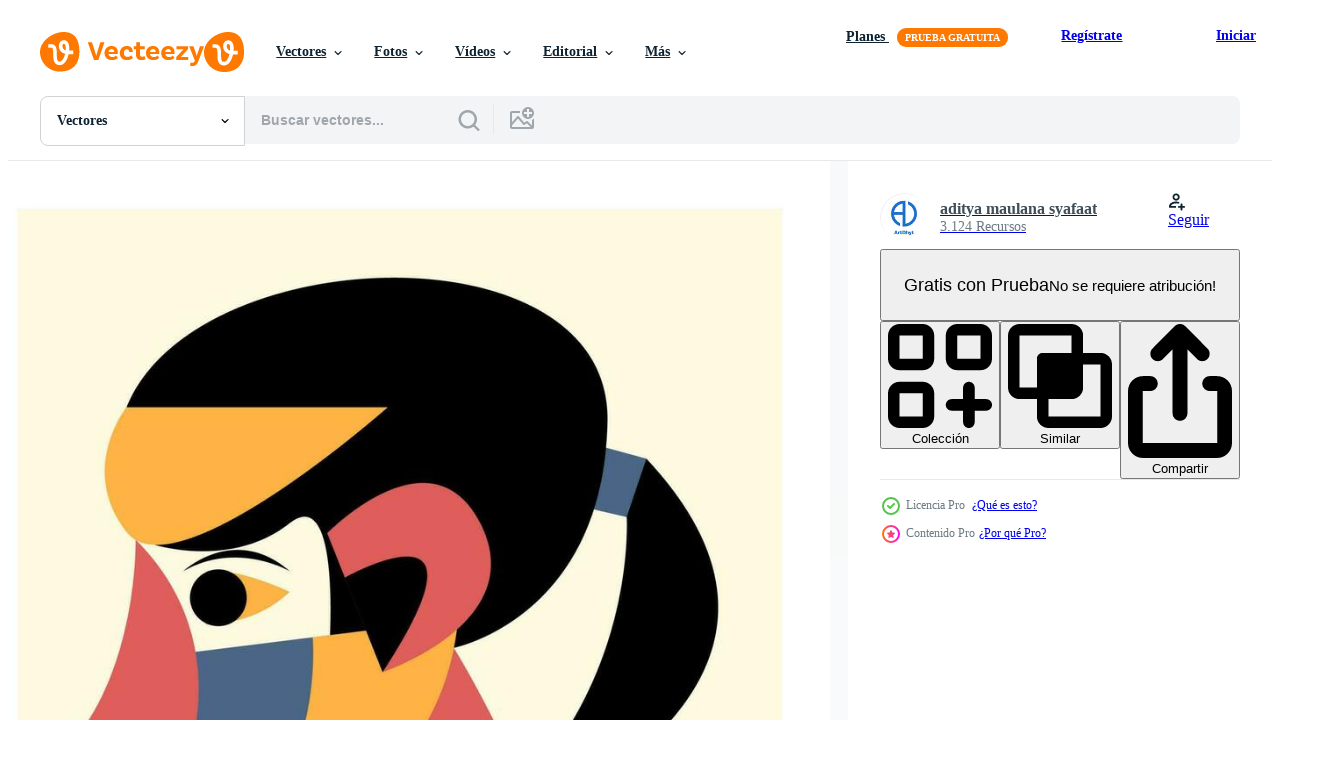

--- FILE ---
content_type: text/html; charset=utf-8
request_url: https://es.vecteezy.com/resources/5132924/show_related_grids_async_content
body_size: 15780
content:
<turbo-frame id="show-related-resources">
    <div data-conversions-category="Los usuarios también vieron">
      <h2 class="ez-resource-related__header">
        Los usuarios también vieron
      </h2>

      <ul class="ez-resource-grid ez-resource-grid--main-grid  is-hidden" id="false" data-controller="grid contributor-info" data-grid-track-truncation-value="false" data-max-rows="50" data-row-height="240" data-instant-grid="false" data-truncate-results="false" data-testid="also-viewed-resources" data-labels="editable free" style="--editable: &#39;Editable&#39;;--free: &#39;Gratis&#39;;">

  <li class="ez-resource-grid__item ez-resource-thumb ez-resource-thumb--pro" data-controller="grid-item-decorator" data-position="{{position}}" data-item-id="5132938" data-pro="true" data-grid-target="gridItem" data-w="200" data-h="200" data-grid-item-decorator-free-label-value="Gratis" data-action="mouseenter-&gt;grid-item-decorator#hoverThumb:once" data-grid-item-decorator-item-pro-param="Pro" data-grid-item-decorator-resource-id-param="5132938" data-grid-item-decorator-content-type-param="Content-vector" data-grid-item-decorator-image-src-param="https://static.vecteezy.com/system/resources/previews/005/132/938/non_2x/face-abstraction-wall-art-illustration-design-vector.jpg" data-grid-item-decorator-pinterest-url-param="https://es.vecteezy.com/arte-vectorial/5132938-cara-abstraccion-pared-arte-ilustracion-diseno-vector" data-grid-item-decorator-seo-page-description-param="vector de diseño de ilustración de arte de pared de abstracción de cara." data-grid-item-decorator-user-id-param="4960717" data-grid-item-decorator-user-display-name-param="aditya maulana syafaat" data-grid-item-decorator-avatar-src-param="https://static.vecteezy.com/system/user/avatar/4960717/medium_log_artdhyt-01.jpg" data-grid-item-decorator-uploads-path-param="/miembros/adhytmau93435499/uploads">

  <script type="application/ld+json" id="media_schema">
  {"@context":"https://schema.org","@type":"ImageObject","name":"vector de diseño de ilustración de arte de pared de abstracción de cara.","uploadDate":"2022-01-10T11:52:47-06:00","thumbnailUrl":"https://static.vecteezy.com/system/resources/thumbnails/005/132/938/small_2x/face-abstraction-wall-art-illustration-design-free-vector.jpg","contentUrl":"https://static.vecteezy.com/system/resources/previews/005/132/938/non_2x/face-abstraction-wall-art-illustration-design-vector.jpg","sourceOrganization":"Vecteezy","license":"https://support.vecteezy.com/es/nuevas-licencias-de-vecteezy-ByHivesvt","acquireLicensePage":"https://es.vecteezy.com/arte-vectorial/5132938-cara-abstraccion-pared-arte-ilustracion-diseno-vector","creator":{"@type":"Person","name":"aditya maulana syafaat"},"copyrightNotice":"aditya maulana syafaat","creditText":"Vecteezy"}
</script>


<a href="/arte-vectorial/5132938-cara-abstraccion-pared-arte-ilustracion-diseno-vector" class="ez-resource-thumb__link" title="vector de diseño de ilustración de arte de pared de abstracción de cara." style="--height: 200; --width: 200; " data-action="click-&gt;grid#trackResourceClick mouseenter-&gt;grid#trackResourceHover" data-content-type="vector" data-controller="ez-hover-intent" data-previews-srcs="[&quot;https://static.vecteezy.com/system/resources/previews/005/132/938/non_2x/face-abstraction-wall-art-illustration-design-vector.jpg&quot;,&quot;https://static.vecteezy.com/system/resources/previews/005/132/938/large_2x/face-abstraction-wall-art-illustration-design-vector.jpg&quot;]" data-pro="true" data-resource-id="5132938" data-grid-item-decorator-target="link">
    <img src="https://static.vecteezy.com/system/resources/thumbnails/005/132/938/small/face-abstraction-wall-art-illustration-design-free-vector.jpg" srcset="https://static.vecteezy.com/system/resources/thumbnails/005/132/938/small_2x/face-abstraction-wall-art-illustration-design-free-vector.jpg 2x, https://static.vecteezy.com/system/resources/thumbnails/005/132/938/small/face-abstraction-wall-art-illustration-design-free-vector.jpg 1x" class="ez-resource-thumb__img" loading="lazy" decoding="async" width="200" height="200" alt="vector de diseño de ilustración de arte de pared de abstracción de cara.">

</a>

  <div class="ez-resource-thumb__label-wrap"></div>
  

  <div class="ez-resource-thumb__hover-state"></div>
</li><li class="ez-resource-grid__item ez-resource-thumb ez-resource-thumb--pro" data-controller="grid-item-decorator" data-position="{{position}}" data-item-id="222232" data-pro="true" data-grid-target="gridItem" data-w="200" data-h="200" data-grid-item-decorator-free-label-value="Gratis" data-action="mouseenter-&gt;grid-item-decorator#hoverThumb:once" data-grid-item-decorator-item-pro-param="Pro" data-grid-item-decorator-resource-id-param="222232" data-grid-item-decorator-content-type-param="Content-vector" data-grid-item-decorator-image-src-param="https://static.vecteezy.com/system/resources/previews/000/222/232/non_2x/woman-pop-art-vector.jpg" data-grid-item-decorator-pinterest-url-param="https://es.vecteezy.com/arte-vectorial/222232-arte-pop-mujer" data-grid-item-decorator-seo-page-description-param="arte pop mujer" data-grid-item-decorator-user-id-param="362943" data-grid-item-decorator-user-display-name-param="illustratelife" data-grid-item-decorator-avatar-src-param="https://static.vecteezy.com/system/user/avatar/362943/medium_24.jpg" data-grid-item-decorator-uploads-path-param="/miembros/illustratelife/uploads">

  <script type="application/ld+json" id="media_schema">
  {"@context":"https://schema.org","@type":"ImageObject","name":"arte pop mujer","uploadDate":"2018-06-18T19:40:53-05:00","thumbnailUrl":"https://static.vecteezy.com/system/resources/thumbnails/000/222/232/small_2x/woman-pop-art.jpg","contentUrl":"https://static.vecteezy.com/system/resources/previews/000/222/232/non_2x/woman-pop-art-vector.jpg","sourceOrganization":"Vecteezy","license":"https://support.vecteezy.com/es/nuevas-licencias-de-vecteezy-ByHivesvt","acquireLicensePage":"https://es.vecteezy.com/arte-vectorial/222232-arte-pop-mujer","creator":{"@type":"Person","name":"illustratelife"},"copyrightNotice":"illustratelife","creditText":"Vecteezy"}
</script>


<a href="/arte-vectorial/222232-arte-pop-mujer" class="ez-resource-thumb__link" title="arte pop mujer" style="--height: 200; --width: 200; " data-action="click-&gt;grid#trackResourceClick mouseenter-&gt;grid#trackResourceHover" data-content-type="vector" data-controller="ez-hover-intent" data-previews-srcs="[&quot;https://static.vecteezy.com/system/resources/previews/000/222/232/non_2x/woman-pop-art-vector.jpg&quot;,&quot;https://static.vecteezy.com/system/resources/previews/000/222/232/large_2x/woman-pop-art-vector.jpg&quot;]" data-pro="true" data-resource-id="222232" data-grid-item-decorator-target="link">
    <img src="https://static.vecteezy.com/system/resources/thumbnails/000/222/232/small/woman-pop-art.jpg" srcset="https://static.vecteezy.com/system/resources/thumbnails/000/222/232/small_2x/woman-pop-art.jpg 2x, https://static.vecteezy.com/system/resources/thumbnails/000/222/232/small/woman-pop-art.jpg 1x" class="ez-resource-thumb__img" loading="lazy" decoding="async" width="200" height="200" alt="arte pop mujer vector">

</a>

  <div class="ez-resource-thumb__label-wrap"></div>
  

  <div class="ez-resource-thumb__hover-state"></div>
</li><li class="ez-resource-grid__item ez-resource-thumb" data-controller="grid-item-decorator" data-position="{{position}}" data-item-id="7318001" data-pro="false" data-grid-target="gridItem" data-w="180" data-h="200" data-grid-item-decorator-free-label-value="Gratis" data-action="mouseenter-&gt;grid-item-decorator#hoverThumb:once" data-grid-item-decorator-item-pro-param="Free" data-grid-item-decorator-resource-id-param="7318001" data-grid-item-decorator-content-type-param="Content-vector" data-grid-item-decorator-image-src-param="https://static.vecteezy.com/system/resources/previews/007/318/001/non_2x/cubism-character-illustration-free-vector.jpg" data-grid-item-decorator-pinterest-url-param="https://es.vecteezy.com/arte-vectorial/7318001-cubismo-personaje-ilustracion" data-grid-item-decorator-seo-page-description-param="ilustración de personaje de cubismo" data-grid-item-decorator-user-id-param="7154728" data-grid-item-decorator-user-display-name-param="Feradi _" data-grid-item-decorator-avatar-src-param="https://static.vecteezy.com/system/user/avatar/7154728/medium_IMG-0798.JPG" data-grid-item-decorator-uploads-path-param="/miembros/feradi291816401/uploads">

  <script type="application/ld+json" id="media_schema">
  {"@context":"https://schema.org","@type":"ImageObject","name":"ilustración de personaje de cubismo","uploadDate":"2022-04-26T14:15:39-05:00","thumbnailUrl":"https://static.vecteezy.com/system/resources/thumbnails/007/318/001/small_2x/cubism-character-illustration-free-vector.jpg","contentUrl":"https://static.vecteezy.com/system/resources/previews/007/318/001/non_2x/cubism-character-illustration-free-vector.jpg","sourceOrganization":"Vecteezy","license":"https://support.vecteezy.com/es/nuevas-licencias-de-vecteezy-ByHivesvt","acquireLicensePage":"https://es.vecteezy.com/arte-vectorial/7318001-cubismo-personaje-ilustracion","creator":{"@type":"Person","name":"Feradi _"},"copyrightNotice":"Feradi _","creditText":"Vecteezy"}
</script>


<a href="/arte-vectorial/7318001-cubismo-personaje-ilustracion" class="ez-resource-thumb__link" title="ilustración de personaje de cubismo" style="--height: 200; --width: 180; " data-action="click-&gt;grid#trackResourceClick mouseenter-&gt;grid#trackResourceHover" data-content-type="vector" data-controller="ez-hover-intent" data-previews-srcs="[&quot;https://static.vecteezy.com/system/resources/previews/007/318/001/non_2x/cubism-character-illustration-free-vector.jpg&quot;,&quot;https://static.vecteezy.com/system/resources/previews/007/318/001/large_2x/cubism-character-illustration-free-vector.jpg&quot;]" data-pro="false" data-resource-id="7318001" data-grid-item-decorator-target="link">
    <img src="https://static.vecteezy.com/system/resources/thumbnails/007/318/001/small/cubism-character-illustration-free-vector.jpg" srcset="https://static.vecteezy.com/system/resources/thumbnails/007/318/001/small_2x/cubism-character-illustration-free-vector.jpg 2x, https://static.vecteezy.com/system/resources/thumbnails/007/318/001/small/cubism-character-illustration-free-vector.jpg 1x" class="ez-resource-thumb__img" loading="lazy" decoding="async" width="180" height="200" alt="ilustración de personaje de cubismo vector">

</a>

  <div class="ez-resource-thumb__label-wrap"></div>
  

  <div class="ez-resource-thumb__hover-state"></div>
</li><li class="ez-resource-grid__item ez-resource-thumb" data-controller="grid-item-decorator" data-position="{{position}}" data-item-id="2896096" data-pro="false" data-grid-target="gridItem" data-w="533" data-h="200" data-grid-item-decorator-free-label-value="Gratis" data-action="mouseenter-&gt;grid-item-decorator#hoverThumb:once" data-grid-item-decorator-item-pro-param="Free" data-grid-item-decorator-resource-id-param="2896096" data-grid-item-decorator-content-type-param="Content-vector" data-grid-item-decorator-image-src-param="https://static.vecteezy.com/system/resources/previews/002/896/096/non_2x/collection-of-trendy-contemporary-abstract-creative-minimalistic-face-line-art-hand-painted-compositions-for-wall-decoration-postcard-or-brochure-cover-design-in-vintage-style-art-eps10-free-vector.jpg" data-grid-item-decorator-pinterest-url-param="https://es.vecteezy.com/arte-vectorial/[base64]" data-grid-item-decorator-seo-page-description-param="colección de composiciones pintadas a mano de arte de línea de rostro minimalista creativo abstracto contemporáneo de moda para decoración de paredes, diseño de portadas de tarjetas postales o folletos en arte de estilo vintage. vector eps10" data-grid-item-decorator-user-id-param="2770182" data-grid-item-decorator-user-display-name-param="ma&#39;adzafar indrayansyah" data-grid-item-decorator-avatar-src-param="https://static.vecteezy.com/system/user/avatar/2770182/medium_Untitled-2.jpg" data-grid-item-decorator-uploads-path-param="/miembros/110751196724902017460/uploads">

  <script type="application/ld+json" id="media_schema">
  {"@context":"https://schema.org","@type":"ImageObject","name":"colección de composiciones pintadas a mano de arte de línea de rostro minimalista creativo abstracto contemporáneo de moda para decoración de paredes, diseño de portadas de tarjetas postales o folletos en arte de estilo vintage. vector eps10","uploadDate":"2021-07-05T11:01:18-05:00","thumbnailUrl":"https://static.vecteezy.com/system/resources/thumbnails/002/896/096/small_2x/collection-of-trendy-contemporary-abstract-creative-minimalistic-face-line-art-hand-painted-compositions-for-wall-decoration-postcard-or-brochure-cover-design-in-vintage-style-art-eps10-free-vector.jpg","contentUrl":"https://static.vecteezy.com/system/resources/previews/002/896/096/non_2x/collection-of-trendy-contemporary-abstract-creative-minimalistic-face-line-art-hand-painted-compositions-for-wall-decoration-postcard-or-brochure-cover-design-in-vintage-style-art-eps10-free-vector.jpg","sourceOrganization":"Vecteezy","license":"https://support.vecteezy.com/es/nuevas-licencias-de-vecteezy-ByHivesvt","acquireLicensePage":"https://es.vecteezy.com/arte-vectorial/[base64]","creator":{"@type":"Person","name":"ma'adzafar indrayansyah"},"copyrightNotice":"ma'adzafar indrayansyah","creditText":"Vecteezy"}
</script>


<a href="/arte-vectorial/[base64]" class="ez-resource-thumb__link" title="colección de composiciones pintadas a mano de arte de línea de rostro minimalista creativo abstracto contemporáneo de moda para decoración de paredes, diseño de portadas de tarjetas postales o folletos en arte de estilo vintage. vector eps10" style="--height: 200; --width: 533; " data-action="click-&gt;grid#trackResourceClick mouseenter-&gt;grid#trackResourceHover" data-content-type="vector" data-controller="ez-hover-intent" data-previews-srcs="[&quot;https://static.vecteezy.com/system/resources/previews/002/896/096/non_2x/collection-of-trendy-contemporary-abstract-creative-minimalistic-face-line-art-hand-painted-compositions-for-wall-decoration-postcard-or-brochure-cover-design-in-vintage-style-art-eps10-free-vector.jpg&quot;,&quot;https://static.vecteezy.com/system/resources/previews/002/896/096/large_2x/collection-of-trendy-contemporary-abstract-creative-minimalistic-face-line-art-hand-painted-compositions-for-wall-decoration-postcard-or-brochure-cover-design-in-vintage-style-art-eps10-free-vector.jpg&quot;]" data-pro="false" data-resource-id="2896096" data-grid-item-decorator-target="link">
    <img src="https://static.vecteezy.com/system/resources/thumbnails/002/896/096/small/collection-of-trendy-contemporary-abstract-creative-minimalistic-face-line-art-hand-painted-compositions-for-wall-decoration-postcard-or-brochure-cover-design-in-vintage-style-art-eps10-free-vector.jpg" srcset="https://static.vecteezy.com/system/resources/thumbnails/002/896/096/small_2x/collection-of-trendy-contemporary-abstract-creative-minimalistic-face-line-art-hand-painted-compositions-for-wall-decoration-postcard-or-brochure-cover-design-in-vintage-style-art-eps10-free-vector.jpg 2x, https://static.vecteezy.com/system/resources/thumbnails/002/896/096/small/collection-of-trendy-contemporary-abstract-creative-minimalistic-face-line-art-hand-painted-compositions-for-wall-decoration-postcard-or-brochure-cover-design-in-vintage-style-art-eps10-free-vector.jpg 1x" class="ez-resource-thumb__img" loading="lazy" decoding="async" width="533" height="200" alt="colección de composiciones pintadas a mano de arte de línea de rostro minimalista creativo abstracto contemporáneo de moda para decoración de paredes, diseño de portadas de tarjetas postales o folletos en arte de estilo vintage. vector eps10">

</a>

  <div class="ez-resource-thumb__label-wrap"></div>
  

  <div class="ez-resource-thumb__hover-state"></div>
</li><li class="ez-resource-grid__item ez-resource-thumb ez-resource-thumb--pro" data-controller="grid-item-decorator" data-position="{{position}}" data-item-id="5132928" data-pro="true" data-grid-target="gridItem" data-w="200" data-h="200" data-grid-item-decorator-free-label-value="Gratis" data-action="mouseenter-&gt;grid-item-decorator#hoverThumb:once" data-grid-item-decorator-item-pro-param="Pro" data-grid-item-decorator-resource-id-param="5132928" data-grid-item-decorator-content-type-param="Content-vector" data-grid-item-decorator-image-src-param="https://static.vecteezy.com/system/resources/previews/005/132/928/non_2x/face-abstraction-wall-art-illustration-design-vector.jpg" data-grid-item-decorator-pinterest-url-param="https://es.vecteezy.com/arte-vectorial/5132928-cara-abstraccion-pared-arte-ilustracion-diseno-vector" data-grid-item-decorator-seo-page-description-param="vector de diseño de ilustración de arte de pared de abstracción de cara." data-grid-item-decorator-user-id-param="4960717" data-grid-item-decorator-user-display-name-param="aditya maulana syafaat" data-grid-item-decorator-avatar-src-param="https://static.vecteezy.com/system/user/avatar/4960717/medium_log_artdhyt-01.jpg" data-grid-item-decorator-uploads-path-param="/miembros/adhytmau93435499/uploads">

  <script type="application/ld+json" id="media_schema">
  {"@context":"https://schema.org","@type":"ImageObject","name":"vector de diseño de ilustración de arte de pared de abstracción de cara.","uploadDate":"2022-01-10T11:52:12-06:00","thumbnailUrl":"https://static.vecteezy.com/system/resources/thumbnails/005/132/928/small_2x/face-abstraction-wall-art-illustration-design-free-vector.jpg","contentUrl":"https://static.vecteezy.com/system/resources/previews/005/132/928/non_2x/face-abstraction-wall-art-illustration-design-vector.jpg","sourceOrganization":"Vecteezy","license":"https://support.vecteezy.com/es/nuevas-licencias-de-vecteezy-ByHivesvt","acquireLicensePage":"https://es.vecteezy.com/arte-vectorial/5132928-cara-abstraccion-pared-arte-ilustracion-diseno-vector","creator":{"@type":"Person","name":"aditya maulana syafaat"},"copyrightNotice":"aditya maulana syafaat","creditText":"Vecteezy"}
</script>


<a href="/arte-vectorial/5132928-cara-abstraccion-pared-arte-ilustracion-diseno-vector" class="ez-resource-thumb__link" title="vector de diseño de ilustración de arte de pared de abstracción de cara." style="--height: 200; --width: 200; " data-action="click-&gt;grid#trackResourceClick mouseenter-&gt;grid#trackResourceHover" data-content-type="vector" data-controller="ez-hover-intent" data-previews-srcs="[&quot;https://static.vecteezy.com/system/resources/previews/005/132/928/non_2x/face-abstraction-wall-art-illustration-design-vector.jpg&quot;,&quot;https://static.vecteezy.com/system/resources/previews/005/132/928/large_2x/face-abstraction-wall-art-illustration-design-vector.jpg&quot;]" data-pro="true" data-resource-id="5132928" data-grid-item-decorator-target="link">
    <img src="https://static.vecteezy.com/system/resources/thumbnails/005/132/928/small/face-abstraction-wall-art-illustration-design-free-vector.jpg" srcset="https://static.vecteezy.com/system/resources/thumbnails/005/132/928/small_2x/face-abstraction-wall-art-illustration-design-free-vector.jpg 2x, https://static.vecteezy.com/system/resources/thumbnails/005/132/928/small/face-abstraction-wall-art-illustration-design-free-vector.jpg 1x" class="ez-resource-thumb__img" loading="lazy" decoding="async" width="200" height="200" alt="vector de diseño de ilustración de arte de pared de abstracción de cara.">

</a>

  <div class="ez-resource-thumb__label-wrap"></div>
  

  <div class="ez-resource-thumb__hover-state"></div>
</li><li class="ez-resource-grid__item ez-resource-thumb" data-controller="grid-item-decorator" data-position="{{position}}" data-item-id="7318008" data-pro="false" data-grid-target="gridItem" data-w="140" data-h="200" data-grid-item-decorator-free-label-value="Gratis" data-action="mouseenter-&gt;grid-item-decorator#hoverThumb:once" data-grid-item-decorator-item-pro-param="Free" data-grid-item-decorator-resource-id-param="7318008" data-grid-item-decorator-content-type-param="Content-vector" data-grid-item-decorator-image-src-param="https://static.vecteezy.com/system/resources/previews/007/318/008/non_2x/cubism-people-illustration-for-your-design-work-free-vector.jpg" data-grid-item-decorator-pinterest-url-param="https://es.vecteezy.com/arte-vectorial/7318008-cubismo-personas-ilustracion-para-tu-trabajo-de-diseno" data-grid-item-decorator-seo-page-description-param="ilustración de personas cubistas para su trabajo de diseño" data-grid-item-decorator-user-id-param="7154728" data-grid-item-decorator-user-display-name-param="Feradi _" data-grid-item-decorator-avatar-src-param="https://static.vecteezy.com/system/user/avatar/7154728/medium_IMG-0798.JPG" data-grid-item-decorator-uploads-path-param="/miembros/feradi291816401/uploads">

  <script type="application/ld+json" id="media_schema">
  {"@context":"https://schema.org","@type":"ImageObject","name":"ilustración de personas cubistas para su trabajo de diseño","uploadDate":"2022-04-26T14:15:46-05:00","thumbnailUrl":"https://static.vecteezy.com/system/resources/thumbnails/007/318/008/small_2x/cubism-people-illustration-for-your-design-work-free-vector.jpg","contentUrl":"https://static.vecteezy.com/system/resources/previews/007/318/008/non_2x/cubism-people-illustration-for-your-design-work-free-vector.jpg","sourceOrganization":"Vecteezy","license":"https://support.vecteezy.com/es/nuevas-licencias-de-vecteezy-ByHivesvt","acquireLicensePage":"https://es.vecteezy.com/arte-vectorial/7318008-cubismo-personas-ilustracion-para-tu-trabajo-de-diseno","creator":{"@type":"Person","name":"Feradi _"},"copyrightNotice":"Feradi _","creditText":"Vecteezy"}
</script>


<a href="/arte-vectorial/7318008-cubismo-personas-ilustracion-para-tu-trabajo-de-diseno" class="ez-resource-thumb__link" title="ilustración de personas cubistas para su trabajo de diseño" style="--height: 200; --width: 140; " data-action="click-&gt;grid#trackResourceClick mouseenter-&gt;grid#trackResourceHover" data-content-type="vector" data-controller="ez-hover-intent" data-previews-srcs="[&quot;https://static.vecteezy.com/system/resources/previews/007/318/008/non_2x/cubism-people-illustration-for-your-design-work-free-vector.jpg&quot;,&quot;https://static.vecteezy.com/system/resources/previews/007/318/008/large_2x/cubism-people-illustration-for-your-design-work-free-vector.jpg&quot;]" data-pro="false" data-resource-id="7318008" data-grid-item-decorator-target="link">
    <img src="https://static.vecteezy.com/system/resources/thumbnails/007/318/008/small/cubism-people-illustration-for-your-design-work-free-vector.jpg" srcset="https://static.vecteezy.com/system/resources/thumbnails/007/318/008/small_2x/cubism-people-illustration-for-your-design-work-free-vector.jpg 2x, https://static.vecteezy.com/system/resources/thumbnails/007/318/008/small/cubism-people-illustration-for-your-design-work-free-vector.jpg 1x" class="ez-resource-thumb__img" loading="lazy" decoding="async" width="140" height="200" alt="ilustración de personas cubistas para su trabajo de diseño vector">

</a>

  <div class="ez-resource-thumb__label-wrap"></div>
  

  <div class="ez-resource-thumb__hover-state"></div>
</li><li class="ez-resource-grid__item ez-resource-thumb" data-controller="grid-item-decorator" data-position="{{position}}" data-item-id="3135897" data-pro="false" data-grid-target="gridItem" data-w="400" data-h="200" data-grid-item-decorator-free-label-value="Gratis" data-action="mouseenter-&gt;grid-item-decorator#hoverThumb:once" data-grid-item-decorator-item-pro-param="Free" data-grid-item-decorator-resource-id-param="3135897" data-grid-item-decorator-content-type-param="Content-vector" data-grid-item-decorator-image-src-param="https://static.vecteezy.com/system/resources/previews/003/135/897/non_2x/abstract-cosmic-surreal-background-free-vector.jpg" data-grid-item-decorator-pinterest-url-param="https://es.vecteezy.com/arte-vectorial/3135897-fondo-surrealista-cosmico-abstracto" data-grid-item-decorator-seo-page-description-param="fondo surrealista cósmico abstracto" data-grid-item-decorator-user-id-param="3129970" data-grid-item-decorator-user-display-name-param="David Rodriguez" data-grid-item-decorator-uploads-path-param="/miembros/jdcreative/uploads">

  <script type="application/ld+json" id="media_schema">
  {"@context":"https://schema.org","@type":"ImageObject","name":"fondo surrealista cósmico abstracto","uploadDate":"2021-08-05T15:05:22-05:00","thumbnailUrl":"https://static.vecteezy.com/system/resources/thumbnails/003/135/897/small_2x/abstract-cosmic-surreal-background-free-vector.jpg","contentUrl":"https://static.vecteezy.com/system/resources/previews/003/135/897/non_2x/abstract-cosmic-surreal-background-free-vector.jpg","sourceOrganization":"Vecteezy","license":"https://support.vecteezy.com/es/nuevas-licencias-de-vecteezy-ByHivesvt","acquireLicensePage":"https://es.vecteezy.com/arte-vectorial/3135897-fondo-surrealista-cosmico-abstracto","creator":{"@type":"Person","name":"David Rodriguez"},"copyrightNotice":"David Rodriguez","creditText":"Vecteezy"}
</script>


<a href="/arte-vectorial/3135897-fondo-surrealista-cosmico-abstracto" class="ez-resource-thumb__link" title="fondo surrealista cósmico abstracto" style="--height: 200; --width: 400; " data-action="click-&gt;grid#trackResourceClick mouseenter-&gt;grid#trackResourceHover" data-content-type="vector" data-controller="ez-hover-intent" data-previews-srcs="[&quot;https://static.vecteezy.com/system/resources/previews/003/135/897/non_2x/abstract-cosmic-surreal-background-free-vector.jpg&quot;,&quot;https://static.vecteezy.com/system/resources/previews/003/135/897/large_2x/abstract-cosmic-surreal-background-free-vector.jpg&quot;]" data-pro="false" data-resource-id="3135897" data-grid-item-decorator-target="link">
    <img src="https://static.vecteezy.com/system/resources/thumbnails/003/135/897/small/abstract-cosmic-surreal-background-free-vector.jpg" srcset="https://static.vecteezy.com/system/resources/thumbnails/003/135/897/small_2x/abstract-cosmic-surreal-background-free-vector.jpg 2x, https://static.vecteezy.com/system/resources/thumbnails/003/135/897/small/abstract-cosmic-surreal-background-free-vector.jpg 1x" class="ez-resource-thumb__img" loading="lazy" decoding="async" width="400" height="200" alt="fondo surrealista cósmico abstracto vector">

</a>

  <div class="ez-resource-thumb__label-wrap"></div>
  

  <div class="ez-resource-thumb__hover-state"></div>
</li><li class="ez-resource-grid__item ez-resource-thumb" data-controller="grid-item-decorator" data-position="{{position}}" data-item-id="7907333" data-pro="false" data-grid-target="gridItem" data-w="200" data-h="200" data-grid-item-decorator-free-label-value="Gratis" data-action="mouseenter-&gt;grid-item-decorator#hoverThumb:once" data-grid-item-decorator-item-pro-param="Free" data-grid-item-decorator-resource-id-param="7907333" data-grid-item-decorator-content-type-param="Content-vector" data-grid-item-decorator-image-src-param="https://static.vecteezy.com/system/resources/previews/007/907/333/non_2x/cubism-art-is-suitable-for-living-room-wall-decoration-free-vector.jpg" data-grid-item-decorator-pinterest-url-param="https://es.vecteezy.com/arte-vectorial/7907333-el-arte-cubista-es-adecuado-para-la-decoracion-de-la-pared-del-salon" data-grid-item-decorator-seo-page-description-param="el arte del cubismo es adecuado para la decoración de la pared de la sala de estar" data-grid-item-decorator-user-id-param="6609272" data-grid-item-decorator-user-display-name-param="Angga Pratama Putra" data-grid-item-decorator-avatar-src-param="https://static.vecteezy.com/system/user/avatar/6609272/medium_Young_woman_is_sitting_relaxed_on_the_stairs_listening_to_music_through_her_cell_phone.jpg" data-grid-item-decorator-uploads-path-param="/miembros/hyperbleh/uploads">

  <script type="application/ld+json" id="media_schema">
  {"@context":"https://schema.org","@type":"ImageObject","name":"el arte del cubismo es adecuado para la decoración de la pared de la sala de estar","uploadDate":"2022-05-30T02:52:21-05:00","thumbnailUrl":"https://static.vecteezy.com/system/resources/thumbnails/007/907/333/small_2x/cubism-art-is-suitable-for-living-room-wall-decoration-free-vector.jpg","contentUrl":"https://static.vecteezy.com/system/resources/previews/007/907/333/non_2x/cubism-art-is-suitable-for-living-room-wall-decoration-free-vector.jpg","sourceOrganization":"Vecteezy","license":"https://support.vecteezy.com/es/nuevas-licencias-de-vecteezy-ByHivesvt","acquireLicensePage":"https://es.vecteezy.com/arte-vectorial/7907333-el-arte-cubista-es-adecuado-para-la-decoracion-de-la-pared-del-salon","creator":{"@type":"Person","name":"Angga Pratama Putra"},"copyrightNotice":"Angga Pratama Putra","creditText":"Vecteezy"}
</script>


<a href="/arte-vectorial/7907333-el-arte-cubista-es-adecuado-para-la-decoracion-de-la-pared-del-salon" class="ez-resource-thumb__link" title="el arte del cubismo es adecuado para la decoración de la pared de la sala de estar" style="--height: 200; --width: 200; " data-action="click-&gt;grid#trackResourceClick mouseenter-&gt;grid#trackResourceHover" data-content-type="vector" data-controller="ez-hover-intent" data-previews-srcs="[&quot;https://static.vecteezy.com/system/resources/previews/007/907/333/non_2x/cubism-art-is-suitable-for-living-room-wall-decoration-free-vector.jpg&quot;,&quot;https://static.vecteezy.com/system/resources/previews/007/907/333/large_2x/cubism-art-is-suitable-for-living-room-wall-decoration-free-vector.jpg&quot;]" data-pro="false" data-resource-id="7907333" data-grid-item-decorator-target="link">
    <img src="https://static.vecteezy.com/system/resources/thumbnails/007/907/333/small/cubism-art-is-suitable-for-living-room-wall-decoration-free-vector.jpg" srcset="https://static.vecteezy.com/system/resources/thumbnails/007/907/333/small_2x/cubism-art-is-suitable-for-living-room-wall-decoration-free-vector.jpg 2x, https://static.vecteezy.com/system/resources/thumbnails/007/907/333/small/cubism-art-is-suitable-for-living-room-wall-decoration-free-vector.jpg 1x" class="ez-resource-thumb__img" loading="lazy" decoding="async" width="200" height="200" alt="el arte del cubismo es adecuado para la decoración de la pared de la sala de estar vector">

</a>

  <div class="ez-resource-thumb__label-wrap"></div>
  

  <div class="ez-resource-thumb__hover-state"></div>
</li><li class="ez-resource-grid__item ez-resource-thumb" data-controller="grid-item-decorator" data-position="{{position}}" data-item-id="3498645" data-pro="false" data-grid-target="gridItem" data-w="300" data-h="200" data-grid-item-decorator-free-label-value="Gratis" data-action="mouseenter-&gt;grid-item-decorator#hoverThumb:once" data-grid-item-decorator-item-pro-param="Free" data-grid-item-decorator-resource-id-param="3498645" data-grid-item-decorator-content-type-param="Content-vector" data-grid-item-decorator-image-src-param="https://static.vecteezy.com/system/resources/previews/003/498/645/non_2x/cartoon-faces-expressive-eyes-and-mouth-smiling-crying-and-surprised-character-face-expressions-caricature-comic-emotions-or-emoticon-doodle-isolated-illustration-icons-set-free-vector.jpg" data-grid-item-decorator-pinterest-url-param="https://es.vecteezy.com/arte-vectorial/3498645-dibujos-caras-expresivos-ojos-y-boca-sonriendo-llorando-y-sorprendido-personaje-cara-expresiones-caricatura-comic-emociones-o-emoticon-doodle-aislado-vector-illustration-icons-set" data-grid-item-decorator-seo-page-description-param="caras de dibujos animados. ojos y boca expresivos, sonriendo, llorando y expresiones de cara de personaje sorprendido. Caricatura de emociones cómicas o doodle de emoticonos. conjunto de iconos de ilustración de vector aislado" data-grid-item-decorator-user-id-param="2612715" data-grid-item-decorator-user-display-name-param="Andsx" data-grid-item-decorator-avatar-src-param="https://static.vecteezy.com/system/user/avatar/2612715/medium_300x300.jpg" data-grid-item-decorator-uploads-path-param="/miembros/andsx/uploads">

  <script type="application/ld+json" id="media_schema">
  {"@context":"https://schema.org","@type":"ImageObject","name":"caras de dibujos animados. ojos y boca expresivos, sonriendo, llorando y expresiones de cara de personaje sorprendido. Caricatura de emociones cómicas o doodle de emoticonos. conjunto de iconos de ilustración de vector aislado","uploadDate":"2021-09-23T12:41:36-05:00","thumbnailUrl":"https://static.vecteezy.com/system/resources/thumbnails/003/498/645/small_2x/cartoon-faces-expressive-eyes-and-mouth-smiling-crying-and-surprised-character-face-expressions-caricature-comic-emotions-or-emoticon-doodle-isolated-illustration-icons-set-free-vector.jpg","contentUrl":"https://static.vecteezy.com/system/resources/previews/003/498/645/non_2x/cartoon-faces-expressive-eyes-and-mouth-smiling-crying-and-surprised-character-face-expressions-caricature-comic-emotions-or-emoticon-doodle-isolated-illustration-icons-set-free-vector.jpg","sourceOrganization":"Vecteezy","license":"https://support.vecteezy.com/es/nuevas-licencias-de-vecteezy-ByHivesvt","acquireLicensePage":"https://es.vecteezy.com/arte-vectorial/3498645-dibujos-caras-expresivos-ojos-y-boca-sonriendo-llorando-y-sorprendido-personaje-cara-expresiones-caricatura-comic-emociones-o-emoticon-doodle-aislado-vector-illustration-icons-set","creator":{"@type":"Person","name":"Andsx"},"copyrightNotice":"Andsx","creditText":"Vecteezy"}
</script>


<a href="/arte-vectorial/3498645-dibujos-caras-expresivos-ojos-y-boca-sonriendo-llorando-y-sorprendido-personaje-cara-expresiones-caricatura-comic-emociones-o-emoticon-doodle-aislado-vector-illustration-icons-set" class="ez-resource-thumb__link" title="caras de dibujos animados. ojos y boca expresivos, sonriendo, llorando y expresiones de cara de personaje sorprendido. Caricatura de emociones cómicas o doodle de emoticonos. conjunto de iconos de ilustración de vector aislado" style="--height: 200; --width: 300; " data-action="click-&gt;grid#trackResourceClick mouseenter-&gt;grid#trackResourceHover" data-content-type="vector" data-controller="ez-hover-intent" data-previews-srcs="[&quot;https://static.vecteezy.com/system/resources/previews/003/498/645/non_2x/cartoon-faces-expressive-eyes-and-mouth-smiling-crying-and-surprised-character-face-expressions-caricature-comic-emotions-or-emoticon-doodle-isolated-illustration-icons-set-free-vector.jpg&quot;,&quot;https://static.vecteezy.com/system/resources/previews/003/498/645/large_2x/cartoon-faces-expressive-eyes-and-mouth-smiling-crying-and-surprised-character-face-expressions-caricature-comic-emotions-or-emoticon-doodle-isolated-illustration-icons-set-free-vector.jpg&quot;]" data-pro="false" data-resource-id="3498645" data-grid-item-decorator-target="link">
    <img src="https://static.vecteezy.com/system/resources/thumbnails/003/498/645/small/cartoon-faces-expressive-eyes-and-mouth-smiling-crying-and-surprised-character-face-expressions-caricature-comic-emotions-or-emoticon-doodle-isolated-illustration-icons-set-free-vector.jpg" srcset="https://static.vecteezy.com/system/resources/thumbnails/003/498/645/small_2x/cartoon-faces-expressive-eyes-and-mouth-smiling-crying-and-surprised-character-face-expressions-caricature-comic-emotions-or-emoticon-doodle-isolated-illustration-icons-set-free-vector.jpg 2x, https://static.vecteezy.com/system/resources/thumbnails/003/498/645/small/cartoon-faces-expressive-eyes-and-mouth-smiling-crying-and-surprised-character-face-expressions-caricature-comic-emotions-or-emoticon-doodle-isolated-illustration-icons-set-free-vector.jpg 1x" class="ez-resource-thumb__img" loading="lazy" decoding="async" width="300" height="200" alt="caras de dibujos animados. ojos y boca expresivos, sonriendo, llorando y expresiones de cara de personaje sorprendido. Caricatura de emociones cómicas o doodle de emoticonos. conjunto de iconos de ilustración de vector aislado">

</a>

  <div class="ez-resource-thumb__label-wrap"></div>
  

  <div class="ez-resource-thumb__hover-state"></div>
</li><li class="ez-resource-grid__item ez-resource-thumb" data-controller="grid-item-decorator" data-position="{{position}}" data-item-id="3332713" data-pro="false" data-grid-target="gridItem" data-w="125" data-h="200" data-grid-item-decorator-free-label-value="Gratis" data-action="mouseenter-&gt;grid-item-decorator#hoverThumb:once" data-grid-item-decorator-item-pro-param="Free" data-grid-item-decorator-resource-id-param="3332713" data-grid-item-decorator-content-type-param="Content-vector" data-grid-item-decorator-image-src-param="https://static.vecteezy.com/system/resources/previews/003/332/713/non_2x/creepy-zombie-face-on-white-background-free-vector.jpg" data-grid-item-decorator-pinterest-url-param="https://es.vecteezy.com/arte-vectorial/3332713-espeluznante-zombie-cara-sobre-fondo-blanco" data-grid-item-decorator-seo-page-description-param="Cara de zombie espeluznante sobre fondo blanco." data-grid-item-decorator-user-id-param="1314576" data-grid-item-decorator-user-display-name-param="Matt Cole" data-grid-item-decorator-avatar-src-param="https://static.vecteezy.com/system/user/avatar/1314576/medium_mgrf.png" data-grid-item-decorator-uploads-path-param="/miembros/graphicsrf/uploads">

  <script type="application/ld+json" id="media_schema">
  {"@context":"https://schema.org","@type":"ImageObject","name":"Cara de zombie espeluznante sobre fondo blanco.","uploadDate":"2021-08-31T19:33:49-05:00","thumbnailUrl":"https://static.vecteezy.com/system/resources/thumbnails/003/332/713/small_2x/creepy-zombie-face-on-white-background-free-vector.jpg","contentUrl":"https://static.vecteezy.com/system/resources/previews/003/332/713/non_2x/creepy-zombie-face-on-white-background-free-vector.jpg","sourceOrganization":"Vecteezy","license":"https://support.vecteezy.com/es/nuevas-licencias-de-vecteezy-ByHivesvt","acquireLicensePage":"https://es.vecteezy.com/arte-vectorial/3332713-espeluznante-zombie-cara-sobre-fondo-blanco","creator":{"@type":"Person","name":"Matt Cole"},"copyrightNotice":"Matt Cole","creditText":"Vecteezy"}
</script>


<a href="/arte-vectorial/3332713-espeluznante-zombie-cara-sobre-fondo-blanco" class="ez-resource-thumb__link" title="Cara de zombie espeluznante sobre fondo blanco." style="--height: 200; --width: 125; " data-action="click-&gt;grid#trackResourceClick mouseenter-&gt;grid#trackResourceHover" data-content-type="vector" data-controller="ez-hover-intent" data-previews-srcs="[&quot;https://static.vecteezy.com/system/resources/previews/003/332/713/non_2x/creepy-zombie-face-on-white-background-free-vector.jpg&quot;,&quot;https://static.vecteezy.com/system/resources/previews/003/332/713/large_2x/creepy-zombie-face-on-white-background-free-vector.jpg&quot;]" data-pro="false" data-resource-id="3332713" data-grid-item-decorator-target="link">
    <img src="https://static.vecteezy.com/system/resources/thumbnails/003/332/713/small/creepy-zombie-face-on-white-background-free-vector.jpg" srcset="https://static.vecteezy.com/system/resources/thumbnails/003/332/713/small_2x/creepy-zombie-face-on-white-background-free-vector.jpg 2x, https://static.vecteezy.com/system/resources/thumbnails/003/332/713/small/creepy-zombie-face-on-white-background-free-vector.jpg 1x" class="ez-resource-thumb__img" loading="lazy" decoding="async" width="125" height="200" alt="Cara de zombie espeluznante sobre fondo blanco. vector">

</a>

  <div class="ez-resource-thumb__label-wrap"></div>
  

  <div class="ez-resource-thumb__hover-state"></div>
</li><li class="ez-resource-grid__item ez-resource-thumb ez-resource-thumb--pro" data-controller="grid-item-decorator" data-position="{{position}}" data-item-id="5132934" data-pro="true" data-grid-target="gridItem" data-w="200" data-h="200" data-grid-item-decorator-free-label-value="Gratis" data-action="mouseenter-&gt;grid-item-decorator#hoverThumb:once" data-grid-item-decorator-item-pro-param="Pro" data-grid-item-decorator-resource-id-param="5132934" data-grid-item-decorator-content-type-param="Content-vector" data-grid-item-decorator-image-src-param="https://static.vecteezy.com/system/resources/previews/005/132/934/non_2x/abstract-wall-art-illustration-design-vector.jpg" data-grid-item-decorator-pinterest-url-param="https://es.vecteezy.com/arte-vectorial/5132934-abstracto-pared-arte-ilustracion-diseno-vector" data-grid-item-decorator-seo-page-description-param="vector de diseño de ilustración de arte de pared abstracto" data-grid-item-decorator-user-id-param="4960717" data-grid-item-decorator-user-display-name-param="aditya maulana syafaat" data-grid-item-decorator-avatar-src-param="https://static.vecteezy.com/system/user/avatar/4960717/medium_log_artdhyt-01.jpg" data-grid-item-decorator-uploads-path-param="/miembros/adhytmau93435499/uploads">

  <script type="application/ld+json" id="media_schema">
  {"@context":"https://schema.org","@type":"ImageObject","name":"vector de diseño de ilustración de arte de pared abstracto","uploadDate":"2022-01-10T11:52:34-06:00","thumbnailUrl":"https://static.vecteezy.com/system/resources/thumbnails/005/132/934/small_2x/abstract-wall-art-illustration-design-free-vector.jpg","contentUrl":"https://static.vecteezy.com/system/resources/previews/005/132/934/non_2x/abstract-wall-art-illustration-design-vector.jpg","sourceOrganization":"Vecteezy","license":"https://support.vecteezy.com/es/nuevas-licencias-de-vecteezy-ByHivesvt","acquireLicensePage":"https://es.vecteezy.com/arte-vectorial/5132934-abstracto-pared-arte-ilustracion-diseno-vector","creator":{"@type":"Person","name":"aditya maulana syafaat"},"copyrightNotice":"aditya maulana syafaat","creditText":"Vecteezy"}
</script>


<a href="/arte-vectorial/5132934-abstracto-pared-arte-ilustracion-diseno-vector" class="ez-resource-thumb__link" title="vector de diseño de ilustración de arte de pared abstracto" style="--height: 200; --width: 200; " data-action="click-&gt;grid#trackResourceClick mouseenter-&gt;grid#trackResourceHover" data-content-type="vector" data-controller="ez-hover-intent" data-previews-srcs="[&quot;https://static.vecteezy.com/system/resources/previews/005/132/934/non_2x/abstract-wall-art-illustration-design-vector.jpg&quot;,&quot;https://static.vecteezy.com/system/resources/previews/005/132/934/large_2x/abstract-wall-art-illustration-design-vector.jpg&quot;]" data-pro="true" data-resource-id="5132934" data-grid-item-decorator-target="link">
    <img src="https://static.vecteezy.com/system/resources/thumbnails/005/132/934/small/abstract-wall-art-illustration-design-free-vector.jpg" srcset="https://static.vecteezy.com/system/resources/thumbnails/005/132/934/small_2x/abstract-wall-art-illustration-design-free-vector.jpg 2x, https://static.vecteezy.com/system/resources/thumbnails/005/132/934/small/abstract-wall-art-illustration-design-free-vector.jpg 1x" class="ez-resource-thumb__img" loading="lazy" decoding="async" width="200" height="200" alt="vector de diseño de ilustración de arte de pared abstracto">

</a>

  <div class="ez-resource-thumb__label-wrap"></div>
  

  <div class="ez-resource-thumb__hover-state"></div>
</li><li class="ez-resource-grid__item ez-resource-thumb" data-controller="grid-item-decorator" data-position="{{position}}" data-item-id="6664267" data-pro="false" data-grid-target="gridItem" data-w="371" data-h="200" data-grid-item-decorator-free-label-value="Gratis" data-action="mouseenter-&gt;grid-item-decorator#hoverThumb:once" data-grid-item-decorator-item-pro-param="Free" data-grid-item-decorator-resource-id-param="6664267" data-grid-item-decorator-content-type-param="Content-vector" data-grid-item-decorator-image-src-param="https://static.vecteezy.com/system/resources/previews/006/664/267/non_2x/cute-faces-feeling-set-for-social-media-post-and-reaction-funny-emoticon-or-emoji-with-facial-expressions-illustration-free-vector.jpg" data-grid-item-decorator-pinterest-url-param="https://es.vecteezy.com/arte-vectorial/6664267-cute-faces-feeling-vector-set-for-social-media-post-and-reaction-funny-emoticon-or-emoji-with-facial-expresions-vector-illustration" data-grid-item-decorator-seo-page-description-param="caras lindas que sienten el conjunto de vectores para la publicación y la reacción en las redes sociales. emoticono divertido o emoji con expresiones faciales. ilustración vectorial" data-grid-item-decorator-user-id-param="720075" data-grid-item-decorator-user-display-name-param="Inkong Boutchalern" data-grid-item-decorator-avatar-src-param="https://static.vecteezy.com/system/user/avatar/720075/medium_Facebook_profile-01.jpg" data-grid-item-decorator-uploads-path-param="/miembros/inkong_1994/uploads">

  <script type="application/ld+json" id="media_schema">
  {"@context":"https://schema.org","@type":"ImageObject","name":"caras lindas que sienten el conjunto de vectores para la publicación y la reacción en las redes sociales. emoticono divertido o emoji con expresiones faciales. ilustración vectorial","uploadDate":"2022-03-21T10:08:01-05:00","thumbnailUrl":"https://static.vecteezy.com/system/resources/thumbnails/006/664/267/small_2x/cute-faces-feeling-set-for-social-media-post-and-reaction-funny-emoticon-or-emoji-with-facial-expressions-illustration-free-vector.jpg","contentUrl":"https://static.vecteezy.com/system/resources/previews/006/664/267/non_2x/cute-faces-feeling-set-for-social-media-post-and-reaction-funny-emoticon-or-emoji-with-facial-expressions-illustration-free-vector.jpg","sourceOrganization":"Vecteezy","license":"https://support.vecteezy.com/es/nuevas-licencias-de-vecteezy-ByHivesvt","acquireLicensePage":"https://es.vecteezy.com/arte-vectorial/6664267-cute-faces-feeling-vector-set-for-social-media-post-and-reaction-funny-emoticon-or-emoji-with-facial-expresions-vector-illustration","creator":{"@type":"Person","name":"Inkong Boutchalern"},"copyrightNotice":"Inkong Boutchalern","creditText":"Vecteezy"}
</script>


<a href="/arte-vectorial/6664267-cute-faces-feeling-vector-set-for-social-media-post-and-reaction-funny-emoticon-or-emoji-with-facial-expresions-vector-illustration" class="ez-resource-thumb__link" title="caras lindas que sienten el conjunto de vectores para la publicación y la reacción en las redes sociales. emoticono divertido o emoji con expresiones faciales. ilustración vectorial" style="--height: 200; --width: 371; " data-action="click-&gt;grid#trackResourceClick mouseenter-&gt;grid#trackResourceHover" data-content-type="vector" data-controller="ez-hover-intent" data-previews-srcs="[&quot;https://static.vecteezy.com/system/resources/previews/006/664/267/non_2x/cute-faces-feeling-set-for-social-media-post-and-reaction-funny-emoticon-or-emoji-with-facial-expressions-illustration-free-vector.jpg&quot;,&quot;https://static.vecteezy.com/system/resources/previews/006/664/267/large_2x/cute-faces-feeling-set-for-social-media-post-and-reaction-funny-emoticon-or-emoji-with-facial-expressions-illustration-free-vector.jpg&quot;]" data-pro="false" data-resource-id="6664267" data-grid-item-decorator-target="link">
    <img src="https://static.vecteezy.com/system/resources/thumbnails/006/664/267/small/cute-faces-feeling-set-for-social-media-post-and-reaction-funny-emoticon-or-emoji-with-facial-expressions-illustration-free-vector.jpg" srcset="https://static.vecteezy.com/system/resources/thumbnails/006/664/267/small_2x/cute-faces-feeling-set-for-social-media-post-and-reaction-funny-emoticon-or-emoji-with-facial-expressions-illustration-free-vector.jpg 2x, https://static.vecteezy.com/system/resources/thumbnails/006/664/267/small/cute-faces-feeling-set-for-social-media-post-and-reaction-funny-emoticon-or-emoji-with-facial-expressions-illustration-free-vector.jpg 1x" class="ez-resource-thumb__img" loading="lazy" decoding="async" width="371" height="200" alt="caras lindas que sienten el conjunto de vectores para la publicación y la reacción en las redes sociales. emoticono divertido o emoji con expresiones faciales. ilustración vectorial">

</a>

  <div class="ez-resource-thumb__label-wrap"></div>
  

  <div class="ez-resource-thumb__hover-state"></div>
</li><li class="ez-resource-grid__item ez-resource-thumb ez-resource-thumb--pro" data-controller="grid-item-decorator" data-position="{{position}}" data-item-id="5940016" data-pro="true" data-grid-target="gridItem" data-w="200" data-h="200" data-grid-item-decorator-free-label-value="Gratis" data-action="mouseenter-&gt;grid-item-decorator#hoverThumb:once" data-grid-item-decorator-item-pro-param="Pro" data-grid-item-decorator-resource-id-param="5940016" data-grid-item-decorator-content-type-param="Content-vector" data-grid-item-decorator-image-src-param="https://static.vecteezy.com/system/resources/previews/005/940/016/non_2x/face-background-poster-design-illustration-modern-art-people-style-eye-drawing-artwork-paint-print-vector.jpg" data-grid-item-decorator-pinterest-url-param="https://es.vecteezy.com/arte-vectorial/5940016-cara-fondo-poster-diseno-ilustracion-vector-arte-moderno-personas-estilo-ojo-dibujo-arte-pintura-impresion" data-grid-item-decorator-seo-page-description-param="caras fondo afiche diseño ilustración vector arte moderno gente estilo ojo dibujar obra de arte pintar imprimir" data-grid-item-decorator-user-id-param="6353425" data-grid-item-decorator-user-display-name-param="muhammad irfan" data-grid-item-decorator-avatar-src-param="https://static.vecteezy.com/system/user/avatar/6353425/medium_Untitled-1.jpg" data-grid-item-decorator-uploads-path-param="/miembros/fanfun/uploads">

  <script type="application/ld+json" id="media_schema">
  {"@context":"https://schema.org","@type":"ImageObject","name":"caras fondo afiche diseño ilustración vector arte moderno gente estilo ojo dibujar obra de arte pintar imprimir","uploadDate":"2022-02-20T13:36:32-06:00","thumbnailUrl":"https://static.vecteezy.com/system/resources/thumbnails/005/940/016/small_2x/face-background-poster-design-illustration-modern-art-people-style-eye-drawing-artwork-paint-print-vector.jpg","contentUrl":"https://static.vecteezy.com/system/resources/previews/005/940/016/non_2x/face-background-poster-design-illustration-modern-art-people-style-eye-drawing-artwork-paint-print-vector.jpg","sourceOrganization":"Vecteezy","license":"https://support.vecteezy.com/es/nuevas-licencias-de-vecteezy-ByHivesvt","acquireLicensePage":"https://es.vecteezy.com/arte-vectorial/5940016-cara-fondo-poster-diseno-ilustracion-vector-arte-moderno-personas-estilo-ojo-dibujo-arte-pintura-impresion","creator":{"@type":"Person","name":"muhammad irfan"},"copyrightNotice":"muhammad irfan","creditText":"Vecteezy"}
</script>


<a href="/arte-vectorial/5940016-cara-fondo-poster-diseno-ilustracion-vector-arte-moderno-personas-estilo-ojo-dibujo-arte-pintura-impresion" class="ez-resource-thumb__link" title="caras fondo afiche diseño ilustración vector arte moderno gente estilo ojo dibujar obra de arte pintar imprimir" style="--height: 200; --width: 200; " data-action="click-&gt;grid#trackResourceClick mouseenter-&gt;grid#trackResourceHover" data-content-type="vector" data-controller="ez-hover-intent" data-previews-srcs="[&quot;https://static.vecteezy.com/system/resources/previews/005/940/016/non_2x/face-background-poster-design-illustration-modern-art-people-style-eye-drawing-artwork-paint-print-vector.jpg&quot;,&quot;https://static.vecteezy.com/system/resources/previews/005/940/016/large_2x/face-background-poster-design-illustration-modern-art-people-style-eye-drawing-artwork-paint-print-vector.jpg&quot;]" data-pro="true" data-resource-id="5940016" data-grid-item-decorator-target="link">
    <img src="https://static.vecteezy.com/system/resources/thumbnails/005/940/016/small/face-background-poster-design-illustration-modern-art-people-style-eye-drawing-artwork-paint-print-vector.jpg" srcset="https://static.vecteezy.com/system/resources/thumbnails/005/940/016/small_2x/face-background-poster-design-illustration-modern-art-people-style-eye-drawing-artwork-paint-print-vector.jpg 2x, https://static.vecteezy.com/system/resources/thumbnails/005/940/016/small/face-background-poster-design-illustration-modern-art-people-style-eye-drawing-artwork-paint-print-vector.jpg 1x" class="ez-resource-thumb__img" loading="lazy" decoding="async" width="200" height="200" alt="caras fondo afiche diseño ilustración vector arte moderno gente estilo ojo dibujar obra de arte pintar imprimir">

</a>

  <div class="ez-resource-thumb__label-wrap"></div>
  

  <div class="ez-resource-thumb__hover-state"></div>
</li>

  

  <template style="display: none;"
          data-contributor-info-target="contribInfoTemplate"
          data-user-ids="[362943, 720075, 1314576, 2612715, 2770182, 3129970, 4960717, 6353425, 6609272, 7154728]">

  <div class="ez-resource-grid__item__contrib-info"
       data-user-id="{{contributor_id}}"
       data-conversions-category="Contributor_Hover"
       data-controller="contributor-info">

    
<div class="contributor-details">
  <a class="contributor-details__contributor" rel="nofollow" data-action="click-&gt;contributor-info#trackContributorClick" data-href="{{contributor_uploads_path}}">
  <span class="ez-avatar ez-avatar--medium ez-avatar--missing">
  <svg xmlns="http://www.w3.org/2000/svg" xmlns:xlink="http://www.w3.org/1999/xlink" width="21px" height="21px" viewBox="0 0 21 21" version="1.1" role="img" aria-labelledby="ac6hm6m7kudjjl09j4slzkxaft6lkwt8"><desc id="ac6hm6m7kudjjl09j4slzkxaft6lkwt8">Haga clic para ver las cargas de {{user_display_name}}</desc>
	<g transform="translate(-184.000000, -633.000000)">
			<path d="M203.32,652.32 L185.68,652.32 L185.68,651.59625 L192.260373,647.646541 C192.261244,647.646541 192.262987,647.64567 192.263858,647.644799 L192.279538,647.635219 C192.317867,647.612574 192.342258,647.576866 192.37536,647.548125 C192.413689,647.515029 192.458116,647.490643 192.490347,647.447967 C192.49296,647.445354 192.49296,647.44187 192.495573,647.439257 C192.535644,647.385259 192.557422,647.323423 192.581813,647.262457 C192.59488,647.231103 192.616658,647.203233 192.625369,647.171008 C192.636693,647.123977 192.631467,647.075205 192.63408,647.025561 C192.637564,646.976789 192.648889,646.928887 192.64192,646.880115 C192.637564,646.849632 192.620142,646.821762 192.612302,646.791279 C192.59488,646.725087 192.5792,646.658896 192.543484,646.598801 C192.542613,646.596188 192.542613,646.592705 192.540871,646.590092 C192.517351,646.5509 192.482507,646.527384 192.452889,646.494289 C192.419787,646.455967 192.395396,646.411549 192.353582,646.379325 C190.073884,644.618286 190.035556,641.409746 190.035556,641.379263 L190.038169,637.72219 C190.367449,636.124017 192.472924,634.681742 194.5,634.68 C196.527947,634.68 198.632551,636.121404 198.961831,637.720448 L198.964444,641.378392 C198.964444,641.410617 198.941796,644.606093 196.646418,646.379325 C196.60896,646.408066 196.588053,646.447258 196.557564,646.481224 C196.524462,646.517804 196.485262,646.546545 196.459129,646.590092 C196.457387,646.592705 196.457387,646.596188 196.455644,646.599672 C196.422542,646.656283 196.407733,646.718991 196.390311,646.781698 C196.3816,646.815665 196.362436,646.847019 196.35808,646.880985 C196.351982,646.926274 196.363307,646.971563 196.365049,647.017723 C196.367662,647.069108 196.362436,647.121365 196.374631,647.171008 C196.383342,647.203233 196.40512,647.230232 196.417316,647.261586 C196.441707,647.322552 196.464356,647.384388 196.504427,647.439257 C196.50704,647.44187 196.50704,647.445354 196.509653,647.447967 C196.523591,647.466257 196.545369,647.473224 196.561049,647.489772 C196.60896,647.542899 196.656,647.596897 196.720462,647.635219 L203.32,651.59625 L203.32,652.32 Z M204.624211,650.614643 L198.432084,646.899503 C200.548884,644.624621 200.578947,641.490359 200.578947,641.343592 L200.576295,637.558606 C200.576295,637.513515 200.572758,637.468424 200.563916,637.423333 C200.0944,634.776229 197.051832,633 194.503537,633 L194.5,633 C191.950821,633 188.9056,634.777998 188.436084,637.425101 C188.427242,637.470192 188.423705,637.514399 188.423705,637.560374 L188.421053,641.34536 C188.421053,641.492127 188.451116,644.624621 190.567916,646.900387 L184.375789,650.617295 C184.142358,650.756989 184,651.008968 184,651.280397 L184,652.577425 C184,653.361654 184.6384,654 185.421811,654 L203.578189,654 C204.3616,654 205,653.361654 205,652.577425 L205,651.278629 C205,651.007199 204.857642,650.755221 204.624211,650.614643 L204.624211,650.614643 Z"></path>
	</g>
</svg>

  <template data-template="avatar-template" data-contributor-info-target="avatarTemplate" style="display: none;">
    <img data-src="{{contributor_avatar_src}}" alt="Haga clic para ver las cargas de {{user_display_name}}">
  </template>
</span>


  <div class="contributor-details__contributor__info">
    <strong class="contributor-details__contributor__name">
      {{contributor_username}}
    </strong>

    <span class="contributor-details__contributor__count">{{contributor_resource_count}} Recursos</span>
  </div>
</a>
        <a data-controller="follow-button" data-action="follow-button#followAfterLogin" data-user-id="{{contributor_id}}" class="ez-btn ez-btn--light ez-btn--small ez-btn--follow ez-btn--login" data-remote="true" href="/users/sign_in?referring_conversions_category=Trigger-Contributor_Follow">
            <svg xmlns="http://www.w3.org/2000/svg" viewBox="0 0 18 20" role="img" class="follow--follow-icon ez-btn--follow__icon ez-btn__icon"><path fill-rule="evenodd" clip-rule="evenodd" d="M4.05298 4.5c0 2.2 1.78808 4 3.97351 4C10.2119 8.5 12 6.7 12 4.5s-1.7881-4-3.97351-4c-2.18543 0-3.97351 1.8-3.97351 4Zm1.98675 0c0-1.1.89404-2 1.98676-2 1.09271 0 1.98671.9 1.98671 2s-.894 2-1.98671 2c-1.09272 0-1.98676-.9-1.98676-2Z"></path><path d="M8 9.5c1.40227 0 2.6799.22254 3.7825.6278l-1.0056 1.7418C9.99057 11.6303 9.08873 11.5 8.1 11.5c-3 0-5.3 1.2-5.9 3H8v2H1c-.552285 0-1-.4477-1-1 0-3.5 3.3-6 8-6ZM14 11.5c.5523 0 1 .4477 1 1v2h2c.5523 0 1 .4477 1 1s-.4477 1-1 1h-2v2c0 .5523-.4477 1-1 1s-1-.4477-1-1v-2h-2c-.5523 0-1-.4477-1-1s.4477-1 1-1h2v-2c0-.5523.4477-1 1-1Z"></path></svg>


            <span data-follow-button-target="textWrap">{{follow_button_text}}</span>
</a>
</div>


    <div class="ez-resource-grid__item__contrib-info__uploads" data-contributor-info-target="previewsWrap">
      <div class='ez-resource-grid__item__contrib-info__uploads__thumb ez-resource-grid__item__contrib-info__uploads__thumb--dummy'></div>
      <div class='ez-resource-grid__item__contrib-info__uploads__thumb ez-resource-grid__item__contrib-info__uploads__thumb--dummy'></div>
      <div class='ez-resource-grid__item__contrib-info__uploads__thumb ez-resource-grid__item__contrib-info__uploads__thumb--dummy'></div>
    </div>

  </div>

</template>


  <template class="ez-resource-thumb__hover-template"
          data-grid-item-decorator-target="hoverTemplate">


    <div class="ez-resource-thumb__name-content__wrapper"
          data-contributor-id="{{user_id}}">
      <a class="ez-resource-thumb__name-content" rel="nofollow" data-grid-target="nameTarget" data-href="{{contributor_uploads_path}}" data-action="click-&gt;contributor-info#trackContributorClick" data-user-id="{{user_id}}">
        <span class="ez-avatar ez-avatar--small ez-avatar--missing">
  <svg xmlns="http://www.w3.org/2000/svg" xmlns:xlink="http://www.w3.org/1999/xlink" width="21px" height="21px" viewBox="0 0 21 21" version="1.1" role="img" aria-labelledby="asdd28lsem2tygy6sp0jj4krae51xfq3"><desc id="asdd28lsem2tygy6sp0jj4krae51xfq3">Haga clic para ver las cargas de {{user_display_name}}</desc>
	<g transform="translate(-184.000000, -633.000000)">
			<path d="M203.32,652.32 L185.68,652.32 L185.68,651.59625 L192.260373,647.646541 C192.261244,647.646541 192.262987,647.64567 192.263858,647.644799 L192.279538,647.635219 C192.317867,647.612574 192.342258,647.576866 192.37536,647.548125 C192.413689,647.515029 192.458116,647.490643 192.490347,647.447967 C192.49296,647.445354 192.49296,647.44187 192.495573,647.439257 C192.535644,647.385259 192.557422,647.323423 192.581813,647.262457 C192.59488,647.231103 192.616658,647.203233 192.625369,647.171008 C192.636693,647.123977 192.631467,647.075205 192.63408,647.025561 C192.637564,646.976789 192.648889,646.928887 192.64192,646.880115 C192.637564,646.849632 192.620142,646.821762 192.612302,646.791279 C192.59488,646.725087 192.5792,646.658896 192.543484,646.598801 C192.542613,646.596188 192.542613,646.592705 192.540871,646.590092 C192.517351,646.5509 192.482507,646.527384 192.452889,646.494289 C192.419787,646.455967 192.395396,646.411549 192.353582,646.379325 C190.073884,644.618286 190.035556,641.409746 190.035556,641.379263 L190.038169,637.72219 C190.367449,636.124017 192.472924,634.681742 194.5,634.68 C196.527947,634.68 198.632551,636.121404 198.961831,637.720448 L198.964444,641.378392 C198.964444,641.410617 198.941796,644.606093 196.646418,646.379325 C196.60896,646.408066 196.588053,646.447258 196.557564,646.481224 C196.524462,646.517804 196.485262,646.546545 196.459129,646.590092 C196.457387,646.592705 196.457387,646.596188 196.455644,646.599672 C196.422542,646.656283 196.407733,646.718991 196.390311,646.781698 C196.3816,646.815665 196.362436,646.847019 196.35808,646.880985 C196.351982,646.926274 196.363307,646.971563 196.365049,647.017723 C196.367662,647.069108 196.362436,647.121365 196.374631,647.171008 C196.383342,647.203233 196.40512,647.230232 196.417316,647.261586 C196.441707,647.322552 196.464356,647.384388 196.504427,647.439257 C196.50704,647.44187 196.50704,647.445354 196.509653,647.447967 C196.523591,647.466257 196.545369,647.473224 196.561049,647.489772 C196.60896,647.542899 196.656,647.596897 196.720462,647.635219 L203.32,651.59625 L203.32,652.32 Z M204.624211,650.614643 L198.432084,646.899503 C200.548884,644.624621 200.578947,641.490359 200.578947,641.343592 L200.576295,637.558606 C200.576295,637.513515 200.572758,637.468424 200.563916,637.423333 C200.0944,634.776229 197.051832,633 194.503537,633 L194.5,633 C191.950821,633 188.9056,634.777998 188.436084,637.425101 C188.427242,637.470192 188.423705,637.514399 188.423705,637.560374 L188.421053,641.34536 C188.421053,641.492127 188.451116,644.624621 190.567916,646.900387 L184.375789,650.617295 C184.142358,650.756989 184,651.008968 184,651.280397 L184,652.577425 C184,653.361654 184.6384,654 185.421811,654 L203.578189,654 C204.3616,654 205,653.361654 205,652.577425 L205,651.278629 C205,651.007199 204.857642,650.755221 204.624211,650.614643 L204.624211,650.614643 Z"></path>
	</g>
</svg>

  <template data-template="avatar-template" data-contributor-info-target="avatarTemplate" style="display: none;">
    <img data-src="{{contributor_avatar_src}}" alt="Haga clic para ver las cargas de {{user_display_name}}">
  </template>
</span>

        <span class="ez-resource-thumb__name-content__username">
          {{user_display_name}}
        </span>
</a>    </div>

      <div class="ez-resource-thumb__actions">
        

<form class="button_to" method="get" action="/account/collections_modal?content_type={{content_type}}&amp;is_pro={{item_pro}}&amp;resource_id={{id}}" data-remote="true"><button title="Colección" class="ez-btn ez-btn--light resource-action-button resource-action-button--square resource-action-button--small resource-action-button--collect" data-action="collection-save-button#trackClick click-track#trackAnalytics collection-save-button#popModalAfterLogin" data-controller="collection-save-button click-track" data-event-type="collections.add_clicked" data-resource-id="{{id}}" data-collection-save-button-is-pro-value="{{item_pro}}" data-collection-save-button-content-type-value="{{content_type}}" data-collection-save-button-resource-id-value="{{id}}" data-ez-tooltip="true" data-tippy-placement="left" data-tippy-content="Colección" data-tippy-appendto="parent" data-testid="add-to-collection-button" type="submit">
  <svg xmlns="http://www.w3.org/2000/svg" viewBox="0 0 18 18" role="img" aria-labelledby="app6q9wxivkpma8bkdc9n10crnciaohs" class="action-button-icon"><desc id="app6q9wxivkpma8bkdc9n10crnciaohs">Icono de Bookmark</desc><path d="M8 6c0 1.1-.9 2-2 2H2C.9 8 0 7.1 0 6V2C0 .9.9 0 2 0h4c1.1 0 2 .9 2 2v4zM2 6h4V2H2v4zm4 12c1.1 0 2-.9 2-2v-4c0-1.1-.9-2-2-2H2c-1.1 0-2 .9-2 2v4c0 1.1.9 2 2 2h4zm0-2H2v-4h4v4zm8 2c-.55 0-1-.45-1-1v-2h-2c-.55 0-1-.45-1-1s.45-1 1-1h2v-2c0-.55.45-1 1-1s1 .45 1 1v2h2c.55 0 1 .45 1 1s-.45 1-1 1h-2v2c0 .55-.45 1-1 1zm2-10c1.1 0 2-.9 2-2V2c0-1.1-.9-2-2-2h-4c-1.1 0-2 .9-2 2v4c0 1.1.9 2 2 2h4zm0-2h-4V2h4v4z"></path></svg>

  
</button><input type="hidden" name="content_type" value="{{content_type}}" autocomplete="off" /><input type="hidden" name="is_pro" value="{{item_pro}}" autocomplete="off" /><input type="hidden" name="resource_id" value="{{id}}" autocomplete="off" /></form>

        

<form class="button_to" method="get" action="/search_by_image/{{id}}"><button class="ez-btn ez-btn--light resource-action-button resource-action-button--square resource-action-button--small resource-action-button--similar-images" data-controller="track-event" data-action="track-event#track" data-track-event-action-param="Search-Similar_Image (Click)" data-track-event-include-data-value="content_type" data-content-type="Content-image" data-ez-tooltip="true" data-tippy-placement="left" data-tippy-content="Imágenes similares" data-tippy-appendto="parent" data-testid="similar-images-button" type="submit">
  <svg xmlns="http://www.w3.org/2000/svg" viewBox="0 0 18 18" role="img" aria-labelledby="a7iwmj5iem4ok0tvzqyc96wf4n7ztqm4" class="action-button-icon"><desc id="a7iwmj5iem4ok0tvzqyc96wf4n7ztqm4">Icono de Intersect</desc><path fill-rule="evenodd" d="M13 5h3c1.1 0 2 .9 2 2v9c0 1.1-.9 2-2 2H7c-1.1 0-2-.9-2-2v-3H2c-1.1 0-2-.9-2-2V2C0 .9.9 0 2 0h9c1.1 0 2 .9 2 2v3Zm-2-3H2v9h3V6c0-.55.45-1 1-1h5V2ZM7 16h9V7h-3v4c0 1.1-.9 2-2 2H7v3Z"></path></svg>

  
</button><input type="hidden" name="content_type" value="image" autocomplete="off" /><input type="hidden" name="similar_image_search" value="true" autocomplete="off" /></form>

        <div class="ez-btn ez-btn--light resource-action-button resource-action-button--square resource-action-button--small resource-action-button--pinterest" rel="nofollow" data-controller="pinterest-share" data-action="click-&gt;pinterest-share#shareClick" data-btn-location="preview" data-pinterest-share-media-value="{{image_src}}" data-pinterest-share-url-value="{{pinterest_url}}?utm_source=pinterest&amp;utm_medium=social" data-pinterest-share-description-value="{{seo_page_description}}" data-ez-tooltip="true" data-tippy-placement="left" data-tippy-content="Compartir en Pinterest" data-tippy-appendto="parent"><svg xmlns="http://www.w3.org/2000/svg" xmlns:xlink="http://www.w3.org/1999/xlink" width="20px" height="20px" viewBox="0 0 256 257" version="1.1" role="img">
    <g stroke="none" stroke-width="1" fill-rule="evenodd">
        <path d="M0,128.002 C0,180.416 31.518,225.444 76.619,245.241 C76.259,236.303 76.555,225.573 78.847,215.848 C81.308,205.457 95.317,146.1 95.317,146.1 C95.317,146.1 91.228,137.927 91.228,125.848 C91.228,106.879 102.222,92.712 115.914,92.712 C127.557,92.712 133.182,101.457 133.182,111.929 C133.182,123.633 125.717,141.14 121.878,157.355 C118.671,170.933 128.686,182.008 142.081,182.008 C166.333,182.008 182.667,150.859 182.667,113.953 C182.667,85.899 163.772,64.901 129.405,64.901 C90.577,64.901 66.388,93.857 66.388,126.201 C66.388,137.353 69.676,145.217 74.826,151.307 C77.194,154.104 77.523,155.229 76.666,158.441 C76.052,160.796 74.642,166.466 74.058,168.713 C73.206,171.955 70.579,173.114 67.649,171.917 C49.765,164.616 41.436,145.031 41.436,123.015 C41.436,86.654 72.102,43.054 132.918,43.054 C181.788,43.054 213.953,78.418 213.953,116.379 C213.953,166.592 186.037,204.105 144.887,204.105 C131.068,204.105 118.069,196.635 113.616,188.15 C113.616,188.15 106.185,217.642 104.611,223.337 C101.897,233.206 96.585,243.07 91.728,250.758 C103.24,254.156 115.401,256.007 128.005,256.007 C198.689,256.007 256.001,198.698 256.001,128.002 C256.001,57.309 198.689,0 128.005,0 C57.314,0 0,57.309 0,128.002 Z"></path>
    </g>
</svg>
</div>
      </div>

</template>


  

  
</ul>


    </div>

  <div data-conversions-category="Vectores relacionadas" class="">
    <h2 class="ez-resource-related__header">
      Vectores relacionadas
    </h2>

    <ul class="ez-resource-grid ez-resource-grid--main-grid  is-hidden" id="false" data-controller="grid contributor-info" data-grid-track-truncation-value="false" data-max-rows="50" data-row-height="240" data-instant-grid="false" data-truncate-results="false" data-testid="related-resources" data-labels="editable free" style="--editable: &#39;Editable&#39;;--free: &#39;Gratis&#39;;">

  <li class="ez-resource-grid__item ez-resource-thumb ez-resource-thumb--pro" data-controller="grid-item-decorator" data-position="{{position}}" data-item-id="5132928" data-pro="true" data-grid-target="gridItem" data-w="200" data-h="200" data-grid-item-decorator-free-label-value="Gratis" data-action="mouseenter-&gt;grid-item-decorator#hoverThumb:once" data-grid-item-decorator-item-pro-param="Pro" data-grid-item-decorator-resource-id-param="5132928" data-grid-item-decorator-content-type-param="Content-vector" data-grid-item-decorator-image-src-param="https://static.vecteezy.com/system/resources/previews/005/132/928/non_2x/face-abstraction-wall-art-illustration-design-vector.jpg" data-grid-item-decorator-pinterest-url-param="https://es.vecteezy.com/arte-vectorial/5132928-cara-abstraccion-pared-arte-ilustracion-diseno-vector" data-grid-item-decorator-seo-page-description-param="vector de diseño de ilustración de arte de pared de abstracción de cara." data-grid-item-decorator-user-id-param="4960717" data-grid-item-decorator-user-display-name-param="aditya maulana syafaat" data-grid-item-decorator-avatar-src-param="https://static.vecteezy.com/system/user/avatar/4960717/medium_log_artdhyt-01.jpg" data-grid-item-decorator-uploads-path-param="/miembros/adhytmau93435499/uploads">

  <script type="application/ld+json" id="media_schema">
  {"@context":"https://schema.org","@type":"ImageObject","name":"vector de diseño de ilustración de arte de pared de abstracción de cara.","uploadDate":"2022-01-10T11:52:12-06:00","thumbnailUrl":"https://static.vecteezy.com/system/resources/thumbnails/005/132/928/small_2x/face-abstraction-wall-art-illustration-design-free-vector.jpg","contentUrl":"https://static.vecteezy.com/system/resources/previews/005/132/928/non_2x/face-abstraction-wall-art-illustration-design-vector.jpg","sourceOrganization":"Vecteezy","license":"https://support.vecteezy.com/es/nuevas-licencias-de-vecteezy-ByHivesvt","acquireLicensePage":"https://es.vecteezy.com/arte-vectorial/5132928-cara-abstraccion-pared-arte-ilustracion-diseno-vector","creator":{"@type":"Person","name":"aditya maulana syafaat"},"copyrightNotice":"aditya maulana syafaat","creditText":"Vecteezy"}
</script>


<a href="/arte-vectorial/5132928-cara-abstraccion-pared-arte-ilustracion-diseno-vector" class="ez-resource-thumb__link" title="vector de diseño de ilustración de arte de pared de abstracción de cara." style="--height: 200; --width: 200; " data-action="click-&gt;grid#trackResourceClick mouseenter-&gt;grid#trackResourceHover" data-content-type="vector" data-controller="ez-hover-intent" data-previews-srcs="[&quot;https://static.vecteezy.com/system/resources/previews/005/132/928/non_2x/face-abstraction-wall-art-illustration-design-vector.jpg&quot;,&quot;https://static.vecteezy.com/system/resources/previews/005/132/928/large_2x/face-abstraction-wall-art-illustration-design-vector.jpg&quot;]" data-pro="true" data-resource-id="5132928" data-grid-item-decorator-target="link">
    <img src="https://static.vecteezy.com/system/resources/thumbnails/005/132/928/small/face-abstraction-wall-art-illustration-design-free-vector.jpg" srcset="https://static.vecteezy.com/system/resources/thumbnails/005/132/928/small_2x/face-abstraction-wall-art-illustration-design-free-vector.jpg 2x, https://static.vecteezy.com/system/resources/thumbnails/005/132/928/small/face-abstraction-wall-art-illustration-design-free-vector.jpg 1x" class="ez-resource-thumb__img" loading="lazy" decoding="async" width="200" height="200" alt="vector de diseño de ilustración de arte de pared de abstracción de cara.">

</a>

  <div class="ez-resource-thumb__label-wrap"></div>
  

  <div class="ez-resource-thumb__hover-state"></div>
</li><li class="ez-resource-grid__item ez-resource-thumb ez-resource-thumb--pro" data-controller="grid-item-decorator" data-position="{{position}}" data-item-id="5132938" data-pro="true" data-grid-target="gridItem" data-w="200" data-h="200" data-grid-item-decorator-free-label-value="Gratis" data-action="mouseenter-&gt;grid-item-decorator#hoverThumb:once" data-grid-item-decorator-item-pro-param="Pro" data-grid-item-decorator-resource-id-param="5132938" data-grid-item-decorator-content-type-param="Content-vector" data-grid-item-decorator-image-src-param="https://static.vecteezy.com/system/resources/previews/005/132/938/non_2x/face-abstraction-wall-art-illustration-design-vector.jpg" data-grid-item-decorator-pinterest-url-param="https://es.vecteezy.com/arte-vectorial/5132938-cara-abstraccion-pared-arte-ilustracion-diseno-vector" data-grid-item-decorator-seo-page-description-param="vector de diseño de ilustración de arte de pared de abstracción de cara." data-grid-item-decorator-user-id-param="4960717" data-grid-item-decorator-user-display-name-param="aditya maulana syafaat" data-grid-item-decorator-avatar-src-param="https://static.vecteezy.com/system/user/avatar/4960717/medium_log_artdhyt-01.jpg" data-grid-item-decorator-uploads-path-param="/miembros/adhytmau93435499/uploads">

  <script type="application/ld+json" id="media_schema">
  {"@context":"https://schema.org","@type":"ImageObject","name":"vector de diseño de ilustración de arte de pared de abstracción de cara.","uploadDate":"2022-01-10T11:52:47-06:00","thumbnailUrl":"https://static.vecteezy.com/system/resources/thumbnails/005/132/938/small_2x/face-abstraction-wall-art-illustration-design-free-vector.jpg","contentUrl":"https://static.vecteezy.com/system/resources/previews/005/132/938/non_2x/face-abstraction-wall-art-illustration-design-vector.jpg","sourceOrganization":"Vecteezy","license":"https://support.vecteezy.com/es/nuevas-licencias-de-vecteezy-ByHivesvt","acquireLicensePage":"https://es.vecteezy.com/arte-vectorial/5132938-cara-abstraccion-pared-arte-ilustracion-diseno-vector","creator":{"@type":"Person","name":"aditya maulana syafaat"},"copyrightNotice":"aditya maulana syafaat","creditText":"Vecteezy"}
</script>


<a href="/arte-vectorial/5132938-cara-abstraccion-pared-arte-ilustracion-diseno-vector" class="ez-resource-thumb__link" title="vector de diseño de ilustración de arte de pared de abstracción de cara." style="--height: 200; --width: 200; " data-action="click-&gt;grid#trackResourceClick mouseenter-&gt;grid#trackResourceHover" data-content-type="vector" data-controller="ez-hover-intent" data-previews-srcs="[&quot;https://static.vecteezy.com/system/resources/previews/005/132/938/non_2x/face-abstraction-wall-art-illustration-design-vector.jpg&quot;,&quot;https://static.vecteezy.com/system/resources/previews/005/132/938/large_2x/face-abstraction-wall-art-illustration-design-vector.jpg&quot;]" data-pro="true" data-resource-id="5132938" data-grid-item-decorator-target="link">
    <img src="https://static.vecteezy.com/system/resources/thumbnails/005/132/938/small/face-abstraction-wall-art-illustration-design-free-vector.jpg" srcset="https://static.vecteezy.com/system/resources/thumbnails/005/132/938/small_2x/face-abstraction-wall-art-illustration-design-free-vector.jpg 2x, https://static.vecteezy.com/system/resources/thumbnails/005/132/938/small/face-abstraction-wall-art-illustration-design-free-vector.jpg 1x" class="ez-resource-thumb__img" loading="lazy" decoding="async" width="200" height="200" alt="vector de diseño de ilustración de arte de pared de abstracción de cara.">

</a>

  <div class="ez-resource-thumb__label-wrap"></div>
  

  <div class="ez-resource-thumb__hover-state"></div>
</li><li class="ez-resource-grid__item ez-resource-thumb ez-resource-thumb--pro" data-controller="grid-item-decorator" data-position="{{position}}" data-item-id="5132924" data-pro="true" data-grid-target="gridItem" data-w="200" data-h="200" data-grid-item-decorator-free-label-value="Gratis" data-action="mouseenter-&gt;grid-item-decorator#hoverThumb:once" data-grid-item-decorator-item-pro-param="Pro" data-grid-item-decorator-resource-id-param="5132924" data-grid-item-decorator-content-type-param="Content-vector" data-grid-item-decorator-image-src-param="https://static.vecteezy.com/system/resources/previews/005/132/924/non_2x/face-abstraction-wall-art-illustration-design-vector.jpg" data-grid-item-decorator-pinterest-url-param="https://es.vecteezy.com/arte-vectorial/5132924-cara-abstraccion-pared-arte-ilustracion-diseno-vector" data-grid-item-decorator-seo-page-description-param="vector de diseño de ilustración de arte de pared de abstracción de cara." data-grid-item-decorator-user-id-param="4960717" data-grid-item-decorator-user-display-name-param="aditya maulana syafaat" data-grid-item-decorator-avatar-src-param="https://static.vecteezy.com/system/user/avatar/4960717/medium_log_artdhyt-01.jpg" data-grid-item-decorator-uploads-path-param="/miembros/adhytmau93435499/uploads">

  <script type="application/ld+json" id="media_schema">
  {"@context":"https://schema.org","@type":"ImageObject","name":"vector de diseño de ilustración de arte de pared de abstracción de cara.","uploadDate":"2022-01-10T11:51:54-06:00","thumbnailUrl":"https://static.vecteezy.com/system/resources/thumbnails/005/132/924/small_2x/face-abstraction-wall-art-illustration-design-free-vector.jpg","contentUrl":"https://static.vecteezy.com/system/resources/previews/005/132/924/non_2x/face-abstraction-wall-art-illustration-design-vector.jpg","sourceOrganization":"Vecteezy","license":"https://support.vecteezy.com/es/nuevas-licencias-de-vecteezy-ByHivesvt","acquireLicensePage":"https://es.vecteezy.com/arte-vectorial/5132924-cara-abstraccion-pared-arte-ilustracion-diseno-vector","creator":{"@type":"Person","name":"aditya maulana syafaat"},"copyrightNotice":"aditya maulana syafaat","creditText":"Vecteezy"}
</script>


<a href="/arte-vectorial/5132924-cara-abstraccion-pared-arte-ilustracion-diseno-vector" class="ez-resource-thumb__link" title="vector de diseño de ilustración de arte de pared de abstracción de cara." style="--height: 200; --width: 200; " data-action="click-&gt;grid#trackResourceClick mouseenter-&gt;grid#trackResourceHover" data-content-type="vector" data-controller="ez-hover-intent" data-previews-srcs="[&quot;https://static.vecteezy.com/system/resources/previews/005/132/924/non_2x/face-abstraction-wall-art-illustration-design-vector.jpg&quot;,&quot;https://static.vecteezy.com/system/resources/previews/005/132/924/large_2x/face-abstraction-wall-art-illustration-design-vector.jpg&quot;]" data-pro="true" data-resource-id="5132924" data-grid-item-decorator-target="link">
    <img src="https://static.vecteezy.com/system/resources/thumbnails/005/132/924/small/face-abstraction-wall-art-illustration-design-free-vector.jpg" srcset="https://static.vecteezy.com/system/resources/thumbnails/005/132/924/small_2x/face-abstraction-wall-art-illustration-design-free-vector.jpg 2x, https://static.vecteezy.com/system/resources/thumbnails/005/132/924/small/face-abstraction-wall-art-illustration-design-free-vector.jpg 1x" class="ez-resource-thumb__img" loading="lazy" decoding="async" width="200" height="200" alt="vector de diseño de ilustración de arte de pared de abstracción de cara.">

</a>

  <div class="ez-resource-thumb__label-wrap"></div>
  

  <div class="ez-resource-thumb__hover-state"></div>
</li><li class="ez-resource-grid__item ez-resource-thumb ez-resource-thumb--pro" data-controller="grid-item-decorator" data-position="{{position}}" data-item-id="5132934" data-pro="true" data-grid-target="gridItem" data-w="200" data-h="200" data-grid-item-decorator-free-label-value="Gratis" data-action="mouseenter-&gt;grid-item-decorator#hoverThumb:once" data-grid-item-decorator-item-pro-param="Pro" data-grid-item-decorator-resource-id-param="5132934" data-grid-item-decorator-content-type-param="Content-vector" data-grid-item-decorator-image-src-param="https://static.vecteezy.com/system/resources/previews/005/132/934/non_2x/abstract-wall-art-illustration-design-vector.jpg" data-grid-item-decorator-pinterest-url-param="https://es.vecteezy.com/arte-vectorial/5132934-abstracto-pared-arte-ilustracion-diseno-vector" data-grid-item-decorator-seo-page-description-param="vector de diseño de ilustración de arte de pared abstracto" data-grid-item-decorator-user-id-param="4960717" data-grid-item-decorator-user-display-name-param="aditya maulana syafaat" data-grid-item-decorator-avatar-src-param="https://static.vecteezy.com/system/user/avatar/4960717/medium_log_artdhyt-01.jpg" data-grid-item-decorator-uploads-path-param="/miembros/adhytmau93435499/uploads">

  <script type="application/ld+json" id="media_schema">
  {"@context":"https://schema.org","@type":"ImageObject","name":"vector de diseño de ilustración de arte de pared abstracto","uploadDate":"2022-01-10T11:52:34-06:00","thumbnailUrl":"https://static.vecteezy.com/system/resources/thumbnails/005/132/934/small_2x/abstract-wall-art-illustration-design-free-vector.jpg","contentUrl":"https://static.vecteezy.com/system/resources/previews/005/132/934/non_2x/abstract-wall-art-illustration-design-vector.jpg","sourceOrganization":"Vecteezy","license":"https://support.vecteezy.com/es/nuevas-licencias-de-vecteezy-ByHivesvt","acquireLicensePage":"https://es.vecteezy.com/arte-vectorial/5132934-abstracto-pared-arte-ilustracion-diseno-vector","creator":{"@type":"Person","name":"aditya maulana syafaat"},"copyrightNotice":"aditya maulana syafaat","creditText":"Vecteezy"}
</script>


<a href="/arte-vectorial/5132934-abstracto-pared-arte-ilustracion-diseno-vector" class="ez-resource-thumb__link" title="vector de diseño de ilustración de arte de pared abstracto" style="--height: 200; --width: 200; " data-action="click-&gt;grid#trackResourceClick mouseenter-&gt;grid#trackResourceHover" data-content-type="vector" data-controller="ez-hover-intent" data-previews-srcs="[&quot;https://static.vecteezy.com/system/resources/previews/005/132/934/non_2x/abstract-wall-art-illustration-design-vector.jpg&quot;,&quot;https://static.vecteezy.com/system/resources/previews/005/132/934/large_2x/abstract-wall-art-illustration-design-vector.jpg&quot;]" data-pro="true" data-resource-id="5132934" data-grid-item-decorator-target="link">
    <img src="https://static.vecteezy.com/system/resources/thumbnails/005/132/934/small/abstract-wall-art-illustration-design-free-vector.jpg" srcset="https://static.vecteezy.com/system/resources/thumbnails/005/132/934/small_2x/abstract-wall-art-illustration-design-free-vector.jpg 2x, https://static.vecteezy.com/system/resources/thumbnails/005/132/934/small/abstract-wall-art-illustration-design-free-vector.jpg 1x" class="ez-resource-thumb__img" loading="lazy" decoding="async" width="200" height="200" alt="vector de diseño de ilustración de arte de pared abstracto">

</a>

  <div class="ez-resource-thumb__label-wrap"></div>
  

  <div class="ez-resource-thumb__hover-state"></div>
</li><li class="ez-resource-grid__item ez-resource-thumb ez-resource-thumb--pro" data-controller="grid-item-decorator" data-position="{{position}}" data-item-id="5132921" data-pro="true" data-grid-target="gridItem" data-w="200" data-h="200" data-grid-item-decorator-free-label-value="Gratis" data-action="mouseenter-&gt;grid-item-decorator#hoverThumb:once" data-grid-item-decorator-item-pro-param="Pro" data-grid-item-decorator-resource-id-param="5132921" data-grid-item-decorator-content-type-param="Content-vector" data-grid-item-decorator-image-src-param="https://static.vecteezy.com/system/resources/previews/005/132/921/non_2x/abstract-wall-art-illustration-design-vector.jpg" data-grid-item-decorator-pinterest-url-param="https://es.vecteezy.com/arte-vectorial/5132921-abstracto-pared-arte-ilustracion-diseno-vector" data-grid-item-decorator-seo-page-description-param="vector de diseño de ilustración de arte de pared abstracto" data-grid-item-decorator-user-id-param="4960717" data-grid-item-decorator-user-display-name-param="aditya maulana syafaat" data-grid-item-decorator-avatar-src-param="https://static.vecteezy.com/system/user/avatar/4960717/medium_log_artdhyt-01.jpg" data-grid-item-decorator-uploads-path-param="/miembros/adhytmau93435499/uploads">

  <script type="application/ld+json" id="media_schema">
  {"@context":"https://schema.org","@type":"ImageObject","name":"vector de diseño de ilustración de arte de pared abstracto","uploadDate":"2022-01-10T11:51:54-06:00","thumbnailUrl":"https://static.vecteezy.com/system/resources/thumbnails/005/132/921/small_2x/abstract-wall-art-illustration-design-free-vector.jpg","contentUrl":"https://static.vecteezy.com/system/resources/previews/005/132/921/non_2x/abstract-wall-art-illustration-design-vector.jpg","sourceOrganization":"Vecteezy","license":"https://support.vecteezy.com/es/nuevas-licencias-de-vecteezy-ByHivesvt","acquireLicensePage":"https://es.vecteezy.com/arte-vectorial/5132921-abstracto-pared-arte-ilustracion-diseno-vector","creator":{"@type":"Person","name":"aditya maulana syafaat"},"copyrightNotice":"aditya maulana syafaat","creditText":"Vecteezy"}
</script>


<a href="/arte-vectorial/5132921-abstracto-pared-arte-ilustracion-diseno-vector" class="ez-resource-thumb__link" title="vector de diseño de ilustración de arte de pared abstracto" style="--height: 200; --width: 200; " data-action="click-&gt;grid#trackResourceClick mouseenter-&gt;grid#trackResourceHover" data-content-type="vector" data-controller="ez-hover-intent" data-previews-srcs="[&quot;https://static.vecteezy.com/system/resources/previews/005/132/921/non_2x/abstract-wall-art-illustration-design-vector.jpg&quot;,&quot;https://static.vecteezy.com/system/resources/previews/005/132/921/large_2x/abstract-wall-art-illustration-design-vector.jpg&quot;]" data-pro="true" data-resource-id="5132921" data-grid-item-decorator-target="link">
    <img src="https://static.vecteezy.com/system/resources/thumbnails/005/132/921/small/abstract-wall-art-illustration-design-free-vector.jpg" srcset="https://static.vecteezy.com/system/resources/thumbnails/005/132/921/small_2x/abstract-wall-art-illustration-design-free-vector.jpg 2x, https://static.vecteezy.com/system/resources/thumbnails/005/132/921/small/abstract-wall-art-illustration-design-free-vector.jpg 1x" class="ez-resource-thumb__img" loading="lazy" decoding="async" width="200" height="200" alt="vector de diseño de ilustración de arte de pared abstracto">

</a>

  <div class="ez-resource-thumb__label-wrap"></div>
  

  <div class="ez-resource-thumb__hover-state"></div>
</li><li class="ez-resource-grid__item ez-resource-thumb ez-resource-thumb--pro" data-controller="grid-item-decorator" data-position="{{position}}" data-item-id="12893054" data-pro="true" data-grid-target="gridItem" data-w="300" data-h="200" data-grid-item-decorator-free-label-value="Gratis" data-action="mouseenter-&gt;grid-item-decorator#hoverThumb:once" data-grid-item-decorator-item-pro-param="Pro" data-grid-item-decorator-resource-id-param="12893054" data-grid-item-decorator-content-type-param="Content-vector" data-grid-item-decorator-image-src-param="https://static.vecteezy.com/system/resources/previews/012/893/054/non_2x/geometric-elements-memphis-in-the-style-of-80-s-pastel-colors-graphic-pattern-of-abstract-elements-in-soft-colors-for-poster-and-background-vector.jpg" data-grid-item-decorator-pinterest-url-param="https://es.vecteezy.com/arte-vectorial/12893054-elementos-geometricos-memphis-al-estilo-de-los-anos-80-colores-pastel-patron-grafico-de-elementos-abstractos-en-colores-suaves-para-poster-y-fondo" data-grid-item-decorator-seo-page-description-param="elementos geométricos memphis al estilo de los años 80. colores pastel patrón gráfico de elementos abstractos en colores suaves para poster y fondo" data-grid-item-decorator-user-id-param="5652597" data-grid-item-decorator-user-display-name-param="M Ari Setio" data-grid-item-decorator-avatar-src-param="https://static.vecteezy.com/system/user/avatar/5652597/medium_FormatFactoryRobot-01.jpg" data-grid-item-decorator-uploads-path-param="/miembros/setia69/uploads">

  <script type="application/ld+json" id="media_schema">
  {"@context":"https://schema.org","@type":"ImageObject","name":"elementos geométricos memphis al estilo de los años 80. colores pastel patrón gráfico de elementos abstractos en colores suaves para poster y fondo","uploadDate":"2022-10-11T22:47:25-05:00","thumbnailUrl":"https://static.vecteezy.com/system/resources/thumbnails/012/893/054/small_2x/geometric-elements-memphis-in-the-style-of-80-s-pastel-colors-graphic-pattern-of-abstract-elements-in-soft-colors-for-poster-and-background-vector.jpg","contentUrl":"https://static.vecteezy.com/system/resources/previews/012/893/054/non_2x/geometric-elements-memphis-in-the-style-of-80-s-pastel-colors-graphic-pattern-of-abstract-elements-in-soft-colors-for-poster-and-background-vector.jpg","sourceOrganization":"Vecteezy","license":"https://support.vecteezy.com/es/nuevas-licencias-de-vecteezy-ByHivesvt","acquireLicensePage":"https://es.vecteezy.com/arte-vectorial/12893054-elementos-geometricos-memphis-al-estilo-de-los-anos-80-colores-pastel-patron-grafico-de-elementos-abstractos-en-colores-suaves-para-poster-y-fondo","creator":{"@type":"Person","name":"M Ari Setio"},"copyrightNotice":"M Ari Setio","creditText":"Vecteezy"}
</script>


<a href="/arte-vectorial/12893054-elementos-geometricos-memphis-al-estilo-de-los-anos-80-colores-pastel-patron-grafico-de-elementos-abstractos-en-colores-suaves-para-poster-y-fondo" class="ez-resource-thumb__link" title="elementos geométricos memphis al estilo de los años 80. colores pastel patrón gráfico de elementos abstractos en colores suaves para poster y fondo" style="--height: 200; --width: 300; " data-action="click-&gt;grid#trackResourceClick mouseenter-&gt;grid#trackResourceHover" data-content-type="vector" data-controller="ez-hover-intent" data-previews-srcs="[&quot;https://static.vecteezy.com/system/resources/previews/012/893/054/non_2x/geometric-elements-memphis-in-the-style-of-80-s-pastel-colors-graphic-pattern-of-abstract-elements-in-soft-colors-for-poster-and-background-vector.jpg&quot;,&quot;https://static.vecteezy.com/system/resources/previews/012/893/054/large_2x/geometric-elements-memphis-in-the-style-of-80-s-pastel-colors-graphic-pattern-of-abstract-elements-in-soft-colors-for-poster-and-background-vector.jpg&quot;]" data-pro="true" data-resource-id="12893054" data-grid-item-decorator-target="link">
    <img src="https://static.vecteezy.com/system/resources/thumbnails/012/893/054/small/geometric-elements-memphis-in-the-style-of-80-s-pastel-colors-graphic-pattern-of-abstract-elements-in-soft-colors-for-poster-and-background-vector.jpg" srcset="https://static.vecteezy.com/system/resources/thumbnails/012/893/054/small_2x/geometric-elements-memphis-in-the-style-of-80-s-pastel-colors-graphic-pattern-of-abstract-elements-in-soft-colors-for-poster-and-background-vector.jpg 2x, https://static.vecteezy.com/system/resources/thumbnails/012/893/054/small/geometric-elements-memphis-in-the-style-of-80-s-pastel-colors-graphic-pattern-of-abstract-elements-in-soft-colors-for-poster-and-background-vector.jpg 1x" class="ez-resource-thumb__img" loading="lazy" decoding="async" width="300" height="200" alt="elementos geométricos memphis al estilo de los años 80. colores pastel patrón gráfico de elementos abstractos en colores suaves para poster y fondo vector">

</a>

  <div class="ez-resource-thumb__label-wrap"></div>
  

  <div class="ez-resource-thumb__hover-state"></div>
</li><li class="ez-resource-grid__item ez-resource-thumb ez-resource-thumb--pro" data-controller="grid-item-decorator" data-position="{{position}}" data-item-id="12893055" data-pro="true" data-grid-target="gridItem" data-w="300" data-h="200" data-grid-item-decorator-free-label-value="Gratis" data-action="mouseenter-&gt;grid-item-decorator#hoverThumb:once" data-grid-item-decorator-item-pro-param="Pro" data-grid-item-decorator-resource-id-param="12893055" data-grid-item-decorator-content-type-param="Content-vector" data-grid-item-decorator-image-src-param="https://static.vecteezy.com/system/resources/previews/012/893/055/non_2x/geometric-elements-memphis-in-the-style-of-80-s-pastel-colors-graphic-pattern-of-abstract-elements-in-soft-colors-for-poster-and-background-vector.jpg" data-grid-item-decorator-pinterest-url-param="https://es.vecteezy.com/arte-vectorial/12893055-elementos-geometricos-memphis-al-estilo-de-los-anos-80-colores-pastel-patron-grafico-de-elementos-abstractos-en-colores-suaves-para-poster-y-fondo" data-grid-item-decorator-seo-page-description-param="elementos geométricos memphis al estilo de los años 80. colores pastel patrón gráfico de elementos abstractos en colores suaves para poster y fondo" data-grid-item-decorator-user-id-param="5652597" data-grid-item-decorator-user-display-name-param="M Ari Setio" data-grid-item-decorator-avatar-src-param="https://static.vecteezy.com/system/user/avatar/5652597/medium_FormatFactoryRobot-01.jpg" data-grid-item-decorator-uploads-path-param="/miembros/setia69/uploads">

  <script type="application/ld+json" id="media_schema">
  {"@context":"https://schema.org","@type":"ImageObject","name":"elementos geométricos memphis al estilo de los años 80. colores pastel patrón gráfico de elementos abstractos en colores suaves para poster y fondo","uploadDate":"2022-10-11T22:47:25-05:00","thumbnailUrl":"https://static.vecteezy.com/system/resources/thumbnails/012/893/055/small_2x/geometric-elements-memphis-in-the-style-of-80-s-pastel-colors-graphic-pattern-of-abstract-elements-in-soft-colors-for-poster-and-background-vector.jpg","contentUrl":"https://static.vecteezy.com/system/resources/previews/012/893/055/non_2x/geometric-elements-memphis-in-the-style-of-80-s-pastel-colors-graphic-pattern-of-abstract-elements-in-soft-colors-for-poster-and-background-vector.jpg","sourceOrganization":"Vecteezy","license":"https://support.vecteezy.com/es/nuevas-licencias-de-vecteezy-ByHivesvt","acquireLicensePage":"https://es.vecteezy.com/arte-vectorial/12893055-elementos-geometricos-memphis-al-estilo-de-los-anos-80-colores-pastel-patron-grafico-de-elementos-abstractos-en-colores-suaves-para-poster-y-fondo","creator":{"@type":"Person","name":"M Ari Setio"},"copyrightNotice":"M Ari Setio","creditText":"Vecteezy"}
</script>


<a href="/arte-vectorial/12893055-elementos-geometricos-memphis-al-estilo-de-los-anos-80-colores-pastel-patron-grafico-de-elementos-abstractos-en-colores-suaves-para-poster-y-fondo" class="ez-resource-thumb__link" title="elementos geométricos memphis al estilo de los años 80. colores pastel patrón gráfico de elementos abstractos en colores suaves para poster y fondo" style="--height: 200; --width: 300; " data-action="click-&gt;grid#trackResourceClick mouseenter-&gt;grid#trackResourceHover" data-content-type="vector" data-controller="ez-hover-intent" data-previews-srcs="[&quot;https://static.vecteezy.com/system/resources/previews/012/893/055/non_2x/geometric-elements-memphis-in-the-style-of-80-s-pastel-colors-graphic-pattern-of-abstract-elements-in-soft-colors-for-poster-and-background-vector.jpg&quot;,&quot;https://static.vecteezy.com/system/resources/previews/012/893/055/large_2x/geometric-elements-memphis-in-the-style-of-80-s-pastel-colors-graphic-pattern-of-abstract-elements-in-soft-colors-for-poster-and-background-vector.jpg&quot;]" data-pro="true" data-resource-id="12893055" data-grid-item-decorator-target="link">
    <img src="https://static.vecteezy.com/system/resources/thumbnails/012/893/055/small/geometric-elements-memphis-in-the-style-of-80-s-pastel-colors-graphic-pattern-of-abstract-elements-in-soft-colors-for-poster-and-background-vector.jpg" srcset="https://static.vecteezy.com/system/resources/thumbnails/012/893/055/small_2x/geometric-elements-memphis-in-the-style-of-80-s-pastel-colors-graphic-pattern-of-abstract-elements-in-soft-colors-for-poster-and-background-vector.jpg 2x, https://static.vecteezy.com/system/resources/thumbnails/012/893/055/small/geometric-elements-memphis-in-the-style-of-80-s-pastel-colors-graphic-pattern-of-abstract-elements-in-soft-colors-for-poster-and-background-vector.jpg 1x" class="ez-resource-thumb__img" loading="lazy" decoding="async" width="300" height="200" alt="elementos geométricos memphis al estilo de los años 80. colores pastel patrón gráfico de elementos abstractos en colores suaves para poster y fondo vector">

</a>

  <div class="ez-resource-thumb__label-wrap"></div>
  

  <div class="ez-resource-thumb__hover-state"></div>
</li><li class="ez-resource-grid__item ez-resource-thumb ez-resource-thumb--pro" data-controller="grid-item-decorator" data-position="{{position}}" data-item-id="12893056" data-pro="true" data-grid-target="gridItem" data-w="300" data-h="200" data-grid-item-decorator-free-label-value="Gratis" data-action="mouseenter-&gt;grid-item-decorator#hoverThumb:once" data-grid-item-decorator-item-pro-param="Pro" data-grid-item-decorator-resource-id-param="12893056" data-grid-item-decorator-content-type-param="Content-vector" data-grid-item-decorator-image-src-param="https://static.vecteezy.com/system/resources/previews/012/893/056/non_2x/geometric-elements-memphis-in-the-style-of-80-s-pastel-colors-graphic-pattern-of-abstract-elements-in-soft-colors-for-poster-and-background-vector.jpg" data-grid-item-decorator-pinterest-url-param="https://es.vecteezy.com/arte-vectorial/12893056-elementos-geometricos-memphis-al-estilo-de-los-anos-80-colores-pastel-patron-grafico-de-elementos-abstractos-en-colores-suaves-para-poster-y-fondo" data-grid-item-decorator-seo-page-description-param="elementos geométricos memphis al estilo de los años 80. colores pastel patrón gráfico de elementos abstractos en colores suaves para poster y fondo" data-grid-item-decorator-user-id-param="5652597" data-grid-item-decorator-user-display-name-param="M Ari Setio" data-grid-item-decorator-avatar-src-param="https://static.vecteezy.com/system/user/avatar/5652597/medium_FormatFactoryRobot-01.jpg" data-grid-item-decorator-uploads-path-param="/miembros/setia69/uploads">

  <script type="application/ld+json" id="media_schema">
  {"@context":"https://schema.org","@type":"ImageObject","name":"elementos geométricos memphis al estilo de los años 80. colores pastel patrón gráfico de elementos abstractos en colores suaves para poster y fondo","uploadDate":"2022-10-11T22:47:26-05:00","thumbnailUrl":"https://static.vecteezy.com/system/resources/thumbnails/012/893/056/small_2x/geometric-elements-memphis-in-the-style-of-80-s-pastel-colors-graphic-pattern-of-abstract-elements-in-soft-colors-for-poster-and-background-vector.jpg","contentUrl":"https://static.vecteezy.com/system/resources/previews/012/893/056/non_2x/geometric-elements-memphis-in-the-style-of-80-s-pastel-colors-graphic-pattern-of-abstract-elements-in-soft-colors-for-poster-and-background-vector.jpg","sourceOrganization":"Vecteezy","license":"https://support.vecteezy.com/es/nuevas-licencias-de-vecteezy-ByHivesvt","acquireLicensePage":"https://es.vecteezy.com/arte-vectorial/12893056-elementos-geometricos-memphis-al-estilo-de-los-anos-80-colores-pastel-patron-grafico-de-elementos-abstractos-en-colores-suaves-para-poster-y-fondo","creator":{"@type":"Person","name":"M Ari Setio"},"copyrightNotice":"M Ari Setio","creditText":"Vecteezy"}
</script>


<a href="/arte-vectorial/12893056-elementos-geometricos-memphis-al-estilo-de-los-anos-80-colores-pastel-patron-grafico-de-elementos-abstractos-en-colores-suaves-para-poster-y-fondo" class="ez-resource-thumb__link" title="elementos geométricos memphis al estilo de los años 80. colores pastel patrón gráfico de elementos abstractos en colores suaves para poster y fondo" style="--height: 200; --width: 300; " data-action="click-&gt;grid#trackResourceClick mouseenter-&gt;grid#trackResourceHover" data-content-type="vector" data-controller="ez-hover-intent" data-previews-srcs="[&quot;https://static.vecteezy.com/system/resources/previews/012/893/056/non_2x/geometric-elements-memphis-in-the-style-of-80-s-pastel-colors-graphic-pattern-of-abstract-elements-in-soft-colors-for-poster-and-background-vector.jpg&quot;,&quot;https://static.vecteezy.com/system/resources/previews/012/893/056/large_2x/geometric-elements-memphis-in-the-style-of-80-s-pastel-colors-graphic-pattern-of-abstract-elements-in-soft-colors-for-poster-and-background-vector.jpg&quot;]" data-pro="true" data-resource-id="12893056" data-grid-item-decorator-target="link">
    <img src="https://static.vecteezy.com/system/resources/thumbnails/012/893/056/small/geometric-elements-memphis-in-the-style-of-80-s-pastel-colors-graphic-pattern-of-abstract-elements-in-soft-colors-for-poster-and-background-vector.jpg" srcset="https://static.vecteezy.com/system/resources/thumbnails/012/893/056/small_2x/geometric-elements-memphis-in-the-style-of-80-s-pastel-colors-graphic-pattern-of-abstract-elements-in-soft-colors-for-poster-and-background-vector.jpg 2x, https://static.vecteezy.com/system/resources/thumbnails/012/893/056/small/geometric-elements-memphis-in-the-style-of-80-s-pastel-colors-graphic-pattern-of-abstract-elements-in-soft-colors-for-poster-and-background-vector.jpg 1x" class="ez-resource-thumb__img" loading="lazy" decoding="async" width="300" height="200" alt="elementos geométricos memphis al estilo de los años 80. colores pastel patrón gráfico de elementos abstractos en colores suaves para poster y fondo vector">

</a>

  <div class="ez-resource-thumb__label-wrap"></div>
  

  <div class="ez-resource-thumb__hover-state"></div>
</li><li class="ez-resource-grid__item ez-resource-thumb ez-resource-thumb--pro" data-controller="grid-item-decorator" data-position="{{position}}" data-item-id="12893057" data-pro="true" data-grid-target="gridItem" data-w="300" data-h="200" data-grid-item-decorator-free-label-value="Gratis" data-action="mouseenter-&gt;grid-item-decorator#hoverThumb:once" data-grid-item-decorator-item-pro-param="Pro" data-grid-item-decorator-resource-id-param="12893057" data-grid-item-decorator-content-type-param="Content-vector" data-grid-item-decorator-image-src-param="https://static.vecteezy.com/system/resources/previews/012/893/057/non_2x/geometric-elements-memphis-in-the-style-of-80-s-pastel-colors-graphic-pattern-of-abstract-elements-in-soft-colors-for-poster-and-background-vector.jpg" data-grid-item-decorator-pinterest-url-param="https://es.vecteezy.com/arte-vectorial/12893057-elementos-geometricos-memphis-al-estilo-de-los-anos-80-colores-pastel-patron-grafico-de-elementos-abstractos-en-colores-suaves-para-poster-y-fondo" data-grid-item-decorator-seo-page-description-param="elementos geométricos memphis al estilo de los años 80. colores pastel patrón gráfico de elementos abstractos en colores suaves para poster y fondo" data-grid-item-decorator-user-id-param="5652597" data-grid-item-decorator-user-display-name-param="M Ari Setio" data-grid-item-decorator-avatar-src-param="https://static.vecteezy.com/system/user/avatar/5652597/medium_FormatFactoryRobot-01.jpg" data-grid-item-decorator-uploads-path-param="/miembros/setia69/uploads">

  <script type="application/ld+json" id="media_schema">
  {"@context":"https://schema.org","@type":"ImageObject","name":"elementos geométricos memphis al estilo de los años 80. colores pastel patrón gráfico de elementos abstractos en colores suaves para poster y fondo","uploadDate":"2022-10-11T22:47:27-05:00","thumbnailUrl":"https://static.vecteezy.com/system/resources/thumbnails/012/893/057/small_2x/geometric-elements-memphis-in-the-style-of-80-s-pastel-colors-graphic-pattern-of-abstract-elements-in-soft-colors-for-poster-and-background-vector.jpg","contentUrl":"https://static.vecteezy.com/system/resources/previews/012/893/057/non_2x/geometric-elements-memphis-in-the-style-of-80-s-pastel-colors-graphic-pattern-of-abstract-elements-in-soft-colors-for-poster-and-background-vector.jpg","sourceOrganization":"Vecteezy","license":"https://support.vecteezy.com/es/nuevas-licencias-de-vecteezy-ByHivesvt","acquireLicensePage":"https://es.vecteezy.com/arte-vectorial/12893057-elementos-geometricos-memphis-al-estilo-de-los-anos-80-colores-pastel-patron-grafico-de-elementos-abstractos-en-colores-suaves-para-poster-y-fondo","creator":{"@type":"Person","name":"M Ari Setio"},"copyrightNotice":"M Ari Setio","creditText":"Vecteezy"}
</script>


<a href="/arte-vectorial/12893057-elementos-geometricos-memphis-al-estilo-de-los-anos-80-colores-pastel-patron-grafico-de-elementos-abstractos-en-colores-suaves-para-poster-y-fondo" class="ez-resource-thumb__link" title="elementos geométricos memphis al estilo de los años 80. colores pastel patrón gráfico de elementos abstractos en colores suaves para poster y fondo" style="--height: 200; --width: 300; " data-action="click-&gt;grid#trackResourceClick mouseenter-&gt;grid#trackResourceHover" data-content-type="vector" data-controller="ez-hover-intent" data-previews-srcs="[&quot;https://static.vecteezy.com/system/resources/previews/012/893/057/non_2x/geometric-elements-memphis-in-the-style-of-80-s-pastel-colors-graphic-pattern-of-abstract-elements-in-soft-colors-for-poster-and-background-vector.jpg&quot;,&quot;https://static.vecteezy.com/system/resources/previews/012/893/057/large_2x/geometric-elements-memphis-in-the-style-of-80-s-pastel-colors-graphic-pattern-of-abstract-elements-in-soft-colors-for-poster-and-background-vector.jpg&quot;]" data-pro="true" data-resource-id="12893057" data-grid-item-decorator-target="link">
    <img src="https://static.vecteezy.com/system/resources/thumbnails/012/893/057/small/geometric-elements-memphis-in-the-style-of-80-s-pastel-colors-graphic-pattern-of-abstract-elements-in-soft-colors-for-poster-and-background-vector.jpg" srcset="https://static.vecteezy.com/system/resources/thumbnails/012/893/057/small_2x/geometric-elements-memphis-in-the-style-of-80-s-pastel-colors-graphic-pattern-of-abstract-elements-in-soft-colors-for-poster-and-background-vector.jpg 2x, https://static.vecteezy.com/system/resources/thumbnails/012/893/057/small/geometric-elements-memphis-in-the-style-of-80-s-pastel-colors-graphic-pattern-of-abstract-elements-in-soft-colors-for-poster-and-background-vector.jpg 1x" class="ez-resource-thumb__img" loading="lazy" decoding="async" width="300" height="200" alt="elementos geométricos memphis al estilo de los años 80. colores pastel patrón gráfico de elementos abstractos en colores suaves para poster y fondo vector">

</a>

  <div class="ez-resource-thumb__label-wrap"></div>
  

  <div class="ez-resource-thumb__hover-state"></div>
</li><li class="ez-resource-grid__item ez-resource-thumb ez-resource-thumb--pro" data-controller="grid-item-decorator" data-position="{{position}}" data-item-id="23908215" data-pro="true" data-grid-target="gridItem" data-w="133" data-h="200" data-grid-item-decorator-free-label-value="Gratis" data-action="mouseenter-&gt;grid-item-decorator#hoverThumb:once" data-grid-item-decorator-item-pro-param="Pro" data-grid-item-decorator-resource-id-param="23908215" data-grid-item-decorator-content-type-param="Content-vector" data-grid-item-decorator-image-src-param="https://static.vecteezy.com/system/resources/previews/023/908/215/non_2x/abstract-contemporary-art-collage-with-man-and-woman-faces-contemporary-collage-illustration-vector.jpg" data-grid-item-decorator-pinterest-url-param="https://es.vecteezy.com/arte-vectorial/23908215-resumen-contemporaneo-arte-collage-con-hombre-y-mujer-caras-contemporaneo-collage-vector-ilustracion" data-grid-item-decorator-seo-page-description-param="resumen contemporáneo Arte collage con hombre y mujer caras. contemporáneo collage. vector ilustración." data-grid-item-decorator-user-id-param="9462016" data-grid-item-decorator-user-display-name-param="Agus Sulantara" data-grid-item-decorator-avatar-src-param="https://static.vecteezy.com/system/user/avatar/9462016/medium_Vibrands_Dog_006.jpg" data-grid-item-decorator-uploads-path-param="/miembros/vibrandsstudio/uploads">

  <script type="application/ld+json" id="media_schema">
  {"@context":"https://schema.org","@type":"ImageObject","name":"resumen contemporáneo Arte collage con hombre y mujer caras. contemporáneo collage. vector ilustración.","uploadDate":"2023-05-21T11:29:37-05:00","thumbnailUrl":"https://static.vecteezy.com/system/resources/thumbnails/023/908/215/small_2x/abstract-contemporary-art-collage-with-man-and-woman-faces-contemporary-collage-illustration-vector.jpg","contentUrl":"https://static.vecteezy.com/system/resources/previews/023/908/215/non_2x/abstract-contemporary-art-collage-with-man-and-woman-faces-contemporary-collage-illustration-vector.jpg","sourceOrganization":"Vecteezy","license":"https://support.vecteezy.com/es/nuevas-licencias-de-vecteezy-ByHivesvt","acquireLicensePage":"https://es.vecteezy.com/arte-vectorial/23908215-resumen-contemporaneo-arte-collage-con-hombre-y-mujer-caras-contemporaneo-collage-vector-ilustracion","creator":{"@type":"Person","name":"Agus Sulantara"},"copyrightNotice":"Agus Sulantara","creditText":"Vecteezy"}
</script>


<a href="/arte-vectorial/23908215-resumen-contemporaneo-arte-collage-con-hombre-y-mujer-caras-contemporaneo-collage-vector-ilustracion" class="ez-resource-thumb__link" title="resumen contemporáneo Arte collage con hombre y mujer caras. contemporáneo collage. vector ilustración." style="--height: 200; --width: 133; " data-action="click-&gt;grid#trackResourceClick mouseenter-&gt;grid#trackResourceHover" data-content-type="vector" data-controller="ez-hover-intent" data-previews-srcs="[&quot;https://static.vecteezy.com/system/resources/previews/023/908/215/non_2x/abstract-contemporary-art-collage-with-man-and-woman-faces-contemporary-collage-illustration-vector.jpg&quot;,&quot;https://static.vecteezy.com/system/resources/previews/023/908/215/large_2x/abstract-contemporary-art-collage-with-man-and-woman-faces-contemporary-collage-illustration-vector.jpg&quot;]" data-pro="true" data-resource-id="23908215" data-grid-item-decorator-target="link">
    <img src="https://static.vecteezy.com/system/resources/thumbnails/023/908/215/small/abstract-contemporary-art-collage-with-man-and-woman-faces-contemporary-collage-illustration-vector.jpg" srcset="https://static.vecteezy.com/system/resources/thumbnails/023/908/215/small_2x/abstract-contemporary-art-collage-with-man-and-woman-faces-contemporary-collage-illustration-vector.jpg 2x, https://static.vecteezy.com/system/resources/thumbnails/023/908/215/small/abstract-contemporary-art-collage-with-man-and-woman-faces-contemporary-collage-illustration-vector.jpg 1x" class="ez-resource-thumb__img" loading="lazy" decoding="async" width="133" height="200" alt="resumen contemporáneo Arte collage con hombre y mujer caras. contemporáneo collage. vector ilustración.">

</a>

  <div class="ez-resource-thumb__label-wrap"></div>
  

  <div class="ez-resource-thumb__hover-state"></div>
</li><li class="ez-resource-grid__item ez-resource-thumb ez-resource-thumb--pro" data-controller="grid-item-decorator" data-position="{{position}}" data-item-id="39380143" data-pro="true" data-grid-target="gridItem" data-w="680" data-h="200" data-grid-item-decorator-free-label-value="Gratis" data-action="mouseenter-&gt;grid-item-decorator#hoverThumb:once" data-grid-item-decorator-item-pro-param="Pro" data-grid-item-decorator-resource-id-param="39380143" data-grid-item-decorator-content-type-param="Content-vector" data-grid-item-decorator-image-src-param="https://static.vecteezy.com/system/resources/previews/039/380/143/non_2x/abstract-watercolor-posters-modern-minimalist-artwork-with-paint-shapes-art-splashes-stains-and-brush-strokes-hand-painted-prints-vector.jpg" data-grid-item-decorator-pinterest-url-param="https://es.vecteezy.com/arte-vectorial/39380143-resumen-acuarela-carteles-moderno-minimalista-obra-de-arte-con-pintar-formas-arte-salpicaduras-manchas-y-cepillo-trazos-mano-pintado-vector-huellas-dactilares" data-grid-item-decorator-seo-page-description-param="resumen acuarela carteles moderno minimalista obra de arte con pintar formas Arte salpicaduras, manchas y cepillo trazos mano pintado vector huellas dactilares" data-grid-item-decorator-user-id-param="12823522" data-grid-item-decorator-user-display-name-param="Tetiana Lazunova" data-grid-item-decorator-uploads-path-param="/miembros/tartila-stock71065/uploads">

  <script type="application/ld+json" id="media_schema">
  {"@context":"https://schema.org","@type":"ImageObject","name":"resumen acuarela carteles moderno minimalista obra de arte con pintar formas Arte salpicaduras, manchas y cepillo trazos mano pintado vector huellas dactilares","uploadDate":"2024-02-22T13:08:54-06:00","thumbnailUrl":"https://static.vecteezy.com/system/resources/thumbnails/039/380/143/small_2x/abstract-watercolor-posters-modern-minimalist-artwork-with-paint-shapes-art-splashes-stains-and-brush-strokes-hand-painted-prints-vector.jpg","contentUrl":"https://static.vecteezy.com/system/resources/previews/039/380/143/non_2x/abstract-watercolor-posters-modern-minimalist-artwork-with-paint-shapes-art-splashes-stains-and-brush-strokes-hand-painted-prints-vector.jpg","sourceOrganization":"Vecteezy","license":"https://support.vecteezy.com/es/nuevas-licencias-de-vecteezy-ByHivesvt","acquireLicensePage":"https://es.vecteezy.com/arte-vectorial/39380143-resumen-acuarela-carteles-moderno-minimalista-obra-de-arte-con-pintar-formas-arte-salpicaduras-manchas-y-cepillo-trazos-mano-pintado-vector-huellas-dactilares","creator":{"@type":"Person","name":"Tetiana Lazunova"},"copyrightNotice":"Tetiana Lazunova","creditText":"Vecteezy"}
</script>


<a href="/arte-vectorial/39380143-resumen-acuarela-carteles-moderno-minimalista-obra-de-arte-con-pintar-formas-arte-salpicaduras-manchas-y-cepillo-trazos-mano-pintado-vector-huellas-dactilares" class="ez-resource-thumb__link" title="resumen acuarela carteles moderno minimalista obra de arte con pintar formas Arte salpicaduras, manchas y cepillo trazos mano pintado vector huellas dactilares" style="--height: 200; --width: 680; " data-action="click-&gt;grid#trackResourceClick mouseenter-&gt;grid#trackResourceHover" data-content-type="vector" data-controller="ez-hover-intent" data-previews-srcs="[&quot;https://static.vecteezy.com/system/resources/previews/039/380/143/non_2x/abstract-watercolor-posters-modern-minimalist-artwork-with-paint-shapes-art-splashes-stains-and-brush-strokes-hand-painted-prints-vector.jpg&quot;,&quot;https://static.vecteezy.com/system/resources/previews/039/380/143/large_2x/abstract-watercolor-posters-modern-minimalist-artwork-with-paint-shapes-art-splashes-stains-and-brush-strokes-hand-painted-prints-vector.jpg&quot;]" data-pro="true" data-resource-id="39380143" data-grid-item-decorator-target="link">
    <img src="https://static.vecteezy.com/system/resources/thumbnails/039/380/143/small/abstract-watercolor-posters-modern-minimalist-artwork-with-paint-shapes-art-splashes-stains-and-brush-strokes-hand-painted-prints-vector.jpg" srcset="https://static.vecteezy.com/system/resources/thumbnails/039/380/143/small_2x/abstract-watercolor-posters-modern-minimalist-artwork-with-paint-shapes-art-splashes-stains-and-brush-strokes-hand-painted-prints-vector.jpg 2x, https://static.vecteezy.com/system/resources/thumbnails/039/380/143/small/abstract-watercolor-posters-modern-minimalist-artwork-with-paint-shapes-art-splashes-stains-and-brush-strokes-hand-painted-prints-vector.jpg 1x" class="ez-resource-thumb__img" loading="lazy" decoding="async" width="680" height="200" alt="resumen acuarela carteles moderno minimalista obra de arte con pintar formas Arte salpicaduras, manchas y cepillo trazos mano pintado vector huellas dactilares">

</a>

  <div class="ez-resource-thumb__label-wrap"></div>
  

  <div class="ez-resource-thumb__hover-state"></div>
</li><li class="ez-resource-grid__item ez-resource-thumb ez-resource-thumb--pro" data-controller="grid-item-decorator" data-position="{{position}}" data-item-id="13001241" data-pro="true" data-grid-target="gridItem" data-w="300" data-h="200" data-grid-item-decorator-free-label-value="Gratis" data-action="mouseenter-&gt;grid-item-decorator#hoverThumb:once" data-grid-item-decorator-item-pro-param="Pro" data-grid-item-decorator-resource-id-param="13001241" data-grid-item-decorator-content-type-param="Content-vector" data-grid-item-decorator-image-src-param="https://static.vecteezy.com/system/resources/previews/013/001/241/non_2x/geometric-elements-memphis-in-the-style-of-80-s-pastel-colors-graphic-pattern-of-abstract-elements-in-soft-colors-for-poster-and-background-vector.jpg" data-grid-item-decorator-pinterest-url-param="https://es.vecteezy.com/arte-vectorial/13001241-elementos-geometricos-memphis-al-estilo-de-los-anos-80-colores-pastel-patron-grafico-de-elementos-abstractos-en-colores-suaves-para-poster-y-fondo" data-grid-item-decorator-seo-page-description-param="elementos geométricos memphis al estilo de los años 80. colores pastel patrón gráfico de elementos abstractos en colores suaves para poster y fondo" data-grid-item-decorator-user-id-param="5652597" data-grid-item-decorator-user-display-name-param="M Ari Setio" data-grid-item-decorator-avatar-src-param="https://static.vecteezy.com/system/user/avatar/5652597/medium_FormatFactoryRobot-01.jpg" data-grid-item-decorator-uploads-path-param="/miembros/setia69/uploads">

  <script type="application/ld+json" id="media_schema">
  {"@context":"https://schema.org","@type":"ImageObject","name":"elementos geométricos memphis al estilo de los años 80. colores pastel patrón gráfico de elementos abstractos en colores suaves para poster y fondo","uploadDate":"2022-10-14T15:13:00-05:00","thumbnailUrl":"https://static.vecteezy.com/system/resources/thumbnails/013/001/241/small_2x/geometric-elements-memphis-in-the-style-of-80-s-pastel-colors-graphic-pattern-of-abstract-elements-in-soft-colors-for-poster-and-background-vector.jpg","contentUrl":"https://static.vecteezy.com/system/resources/previews/013/001/241/non_2x/geometric-elements-memphis-in-the-style-of-80-s-pastel-colors-graphic-pattern-of-abstract-elements-in-soft-colors-for-poster-and-background-vector.jpg","sourceOrganization":"Vecteezy","license":"https://support.vecteezy.com/es/nuevas-licencias-de-vecteezy-ByHivesvt","acquireLicensePage":"https://es.vecteezy.com/arte-vectorial/13001241-elementos-geometricos-memphis-al-estilo-de-los-anos-80-colores-pastel-patron-grafico-de-elementos-abstractos-en-colores-suaves-para-poster-y-fondo","creator":{"@type":"Person","name":"M Ari Setio"},"copyrightNotice":"M Ari Setio","creditText":"Vecteezy"}
</script>


<a href="/arte-vectorial/13001241-elementos-geometricos-memphis-al-estilo-de-los-anos-80-colores-pastel-patron-grafico-de-elementos-abstractos-en-colores-suaves-para-poster-y-fondo" class="ez-resource-thumb__link" title="elementos geométricos memphis al estilo de los años 80. colores pastel patrón gráfico de elementos abstractos en colores suaves para poster y fondo" style="--height: 200; --width: 300; " data-action="click-&gt;grid#trackResourceClick mouseenter-&gt;grid#trackResourceHover" data-content-type="vector" data-controller="ez-hover-intent" data-previews-srcs="[&quot;https://static.vecteezy.com/system/resources/previews/013/001/241/non_2x/geometric-elements-memphis-in-the-style-of-80-s-pastel-colors-graphic-pattern-of-abstract-elements-in-soft-colors-for-poster-and-background-vector.jpg&quot;,&quot;https://static.vecteezy.com/system/resources/previews/013/001/241/large_2x/geometric-elements-memphis-in-the-style-of-80-s-pastel-colors-graphic-pattern-of-abstract-elements-in-soft-colors-for-poster-and-background-vector.jpg&quot;]" data-pro="true" data-resource-id="13001241" data-grid-item-decorator-target="link">
    <img src="https://static.vecteezy.com/system/resources/thumbnails/013/001/241/small/geometric-elements-memphis-in-the-style-of-80-s-pastel-colors-graphic-pattern-of-abstract-elements-in-soft-colors-for-poster-and-background-vector.jpg" srcset="https://static.vecteezy.com/system/resources/thumbnails/013/001/241/small_2x/geometric-elements-memphis-in-the-style-of-80-s-pastel-colors-graphic-pattern-of-abstract-elements-in-soft-colors-for-poster-and-background-vector.jpg 2x, https://static.vecteezy.com/system/resources/thumbnails/013/001/241/small/geometric-elements-memphis-in-the-style-of-80-s-pastel-colors-graphic-pattern-of-abstract-elements-in-soft-colors-for-poster-and-background-vector.jpg 1x" class="ez-resource-thumb__img" loading="lazy" decoding="async" width="300" height="200" alt="elementos geométricos memphis al estilo de los años 80. colores pastel patrón gráfico de elementos abstractos en colores suaves para poster y fondo vector">

</a>

  <div class="ez-resource-thumb__label-wrap"></div>
  

  <div class="ez-resource-thumb__hover-state"></div>
</li><li class="ez-resource-grid__item ez-resource-thumb ez-resource-thumb--pro" data-controller="grid-item-decorator" data-position="{{position}}" data-item-id="7718514" data-pro="true" data-grid-target="gridItem" data-w="565" data-h="200" data-grid-item-decorator-free-label-value="Gratis" data-action="mouseenter-&gt;grid-item-decorator#hoverThumb:once" data-grid-item-decorator-item-pro-param="Pro" data-grid-item-decorator-resource-id-param="7718514" data-grid-item-decorator-content-type-param="Content-vector" data-grid-item-decorator-image-src-param="https://static.vecteezy.com/system/resources/previews/007/718/514/non_2x/matisse-abstract-woman-face-and-tropic-leaves-contemporary-art-print-collection-of-minimalist-art-poster-with-organic-floral-blobs-illustration-isolated-vector.jpg" data-grid-item-decorator-pinterest-url-param="https://es.vecteezy.com/arte-vectorial/7718514-matisse-abstract-woman-face-and-tropic-hojas-contemporary-art-print-coleccion-de-arte-minimalista-poster-con-manchas-florales-organicas-vector-ilustracion-aislado" data-grid-item-decorator-seo-page-description-param="matisse cara de mujer abstracta y hojas tropicales. impresión de arte contemporáneo. colección de arte minimalista. cartel con manchas florales orgánicas. ilustración vectorial aislada" data-grid-item-decorator-user-id-param="4426272" data-grid-item-decorator-user-display-name-param="Elena Pimukova" data-grid-item-decorator-avatar-src-param="https://static.vecteezy.com/system/user/avatar/4426272/medium_ZShD80FrGyo.jpg" data-grid-item-decorator-uploads-path-param="/miembros/elenapimukova/uploads">

  <script type="application/ld+json" id="media_schema">
  {"@context":"https://schema.org","@type":"ImageObject","name":"matisse cara de mujer abstracta y hojas tropicales. impresión de arte contemporáneo. colección de arte minimalista. cartel con manchas florales orgánicas. ilustración vectorial aislada","uploadDate":"2022-05-20T15:08:14-05:00","thumbnailUrl":"https://static.vecteezy.com/system/resources/thumbnails/007/718/514/small_2x/matisse-abstract-woman-face-and-tropic-leaves-contemporary-art-print-collection-of-minimalist-art-poster-with-organic-floral-blobs-illustration-isolated-vector.jpg","contentUrl":"https://static.vecteezy.com/system/resources/previews/007/718/514/non_2x/matisse-abstract-woman-face-and-tropic-leaves-contemporary-art-print-collection-of-minimalist-art-poster-with-organic-floral-blobs-illustration-isolated-vector.jpg","sourceOrganization":"Vecteezy","license":"https://support.vecteezy.com/es/nuevas-licencias-de-vecteezy-ByHivesvt","acquireLicensePage":"https://es.vecteezy.com/arte-vectorial/7718514-matisse-abstract-woman-face-and-tropic-hojas-contemporary-art-print-coleccion-de-arte-minimalista-poster-con-manchas-florales-organicas-vector-ilustracion-aislado","creator":{"@type":"Person","name":"Elena Pimukova"},"copyrightNotice":"Elena Pimukova","creditText":"Vecteezy"}
</script>


<a href="/arte-vectorial/7718514-matisse-abstract-woman-face-and-tropic-hojas-contemporary-art-print-coleccion-de-arte-minimalista-poster-con-manchas-florales-organicas-vector-ilustracion-aislado" class="ez-resource-thumb__link" title="matisse cara de mujer abstracta y hojas tropicales. impresión de arte contemporáneo. colección de arte minimalista. cartel con manchas florales orgánicas. ilustración vectorial aislada" style="--height: 200; --width: 565; " data-action="click-&gt;grid#trackResourceClick mouseenter-&gt;grid#trackResourceHover" data-content-type="vector" data-controller="ez-hover-intent" data-previews-srcs="[&quot;https://static.vecteezy.com/system/resources/previews/007/718/514/non_2x/matisse-abstract-woman-face-and-tropic-leaves-contemporary-art-print-collection-of-minimalist-art-poster-with-organic-floral-blobs-illustration-isolated-vector.jpg&quot;,&quot;https://static.vecteezy.com/system/resources/previews/007/718/514/large_2x/matisse-abstract-woman-face-and-tropic-leaves-contemporary-art-print-collection-of-minimalist-art-poster-with-organic-floral-blobs-illustration-isolated-vector.jpg&quot;]" data-pro="true" data-resource-id="7718514" data-grid-item-decorator-target="link">
    <img src="https://static.vecteezy.com/system/resources/thumbnails/007/718/514/small/matisse-abstract-woman-face-and-tropic-leaves-contemporary-art-print-collection-of-minimalist-art-poster-with-organic-floral-blobs-illustration-isolated-vector.jpg" srcset="https://static.vecteezy.com/system/resources/thumbnails/007/718/514/small_2x/matisse-abstract-woman-face-and-tropic-leaves-contemporary-art-print-collection-of-minimalist-art-poster-with-organic-floral-blobs-illustration-isolated-vector.jpg 2x, https://static.vecteezy.com/system/resources/thumbnails/007/718/514/small/matisse-abstract-woman-face-and-tropic-leaves-contemporary-art-print-collection-of-minimalist-art-poster-with-organic-floral-blobs-illustration-isolated-vector.jpg 1x" class="ez-resource-thumb__img" loading="lazy" decoding="async" width="565" height="200" alt="matisse cara de mujer abstracta y hojas tropicales. impresión de arte contemporáneo. colección de arte minimalista. cartel con manchas florales orgánicas. ilustración vectorial aislada vector">

</a>

  <div class="ez-resource-thumb__label-wrap"></div>
  

  <div class="ez-resource-thumb__hover-state"></div>
</li><li class="ez-resource-grid__item ez-resource-thumb ez-resource-thumb--pro" data-controller="grid-item-decorator" data-position="{{position}}" data-item-id="39374434" data-pro="true" data-grid-target="gridItem" data-w="260" data-h="200" data-grid-item-decorator-free-label-value="Gratis" data-action="mouseenter-&gt;grid-item-decorator#hoverThumb:once" data-grid-item-decorator-item-pro-param="Pro" data-grid-item-decorator-resource-id-param="39374434" data-grid-item-decorator-content-type-param="Content-vector" data-grid-item-decorator-image-src-param="https://static.vecteezy.com/system/resources/previews/039/374/434/non_2x/watercolor-abstract-shapes-minimalist-geometric-paint-splash-stain-and-brush-stroke-colorful-blobs-with-realistic-art-texture-set-vector.jpg" data-grid-item-decorator-pinterest-url-param="https://es.vecteezy.com/arte-vectorial/39374434-acuarela-resumen-formas-minimalista-geometrico-pintar-chapoteo-manchar-y-cepillo-ataque-vistoso-gotas-con-realista-arte-textura-vector-conjunto" data-grid-item-decorator-seo-page-description-param="acuarela resumen formas minimalista geométrico pintar chapoteo, manchar y cepillo ataque. vistoso gotas con realista Arte textura vector conjunto" data-grid-item-decorator-user-id-param="12823522" data-grid-item-decorator-user-display-name-param="Tetiana Lazunova" data-grid-item-decorator-uploads-path-param="/miembros/tartila-stock71065/uploads">

  <script type="application/ld+json" id="media_schema">
  {"@context":"https://schema.org","@type":"ImageObject","name":"acuarela resumen formas minimalista geométrico pintar chapoteo, manchar y cepillo ataque. vistoso gotas con realista Arte textura vector conjunto","uploadDate":"2024-02-22T09:05:51-06:00","thumbnailUrl":"https://static.vecteezy.com/system/resources/thumbnails/039/374/434/small_2x/watercolor-abstract-shapes-minimalist-geometric-paint-splash-stain-and-brush-stroke-colorful-blobs-with-realistic-art-texture-set-vector.jpg","contentUrl":"https://static.vecteezy.com/system/resources/previews/039/374/434/non_2x/watercolor-abstract-shapes-minimalist-geometric-paint-splash-stain-and-brush-stroke-colorful-blobs-with-realistic-art-texture-set-vector.jpg","sourceOrganization":"Vecteezy","license":"https://support.vecteezy.com/es/nuevas-licencias-de-vecteezy-ByHivesvt","acquireLicensePage":"https://es.vecteezy.com/arte-vectorial/39374434-acuarela-resumen-formas-minimalista-geometrico-pintar-chapoteo-manchar-y-cepillo-ataque-vistoso-gotas-con-realista-arte-textura-vector-conjunto","creator":{"@type":"Person","name":"Tetiana Lazunova"},"copyrightNotice":"Tetiana Lazunova","creditText":"Vecteezy"}
</script>


<a href="/arte-vectorial/39374434-acuarela-resumen-formas-minimalista-geometrico-pintar-chapoteo-manchar-y-cepillo-ataque-vistoso-gotas-con-realista-arte-textura-vector-conjunto" class="ez-resource-thumb__link" title="acuarela resumen formas minimalista geométrico pintar chapoteo, manchar y cepillo ataque. vistoso gotas con realista Arte textura vector conjunto" style="--height: 200; --width: 260; " data-action="click-&gt;grid#trackResourceClick mouseenter-&gt;grid#trackResourceHover" data-content-type="vector" data-controller="ez-hover-intent" data-previews-srcs="[&quot;https://static.vecteezy.com/system/resources/previews/039/374/434/non_2x/watercolor-abstract-shapes-minimalist-geometric-paint-splash-stain-and-brush-stroke-colorful-blobs-with-realistic-art-texture-set-vector.jpg&quot;,&quot;https://static.vecteezy.com/system/resources/previews/039/374/434/large_2x/watercolor-abstract-shapes-minimalist-geometric-paint-splash-stain-and-brush-stroke-colorful-blobs-with-realistic-art-texture-set-vector.jpg&quot;]" data-pro="true" data-resource-id="39374434" data-grid-item-decorator-target="link">
    <img src="https://static.vecteezy.com/system/resources/thumbnails/039/374/434/small/watercolor-abstract-shapes-minimalist-geometric-paint-splash-stain-and-brush-stroke-colorful-blobs-with-realistic-art-texture-set-vector.jpg" srcset="https://static.vecteezy.com/system/resources/thumbnails/039/374/434/small_2x/watercolor-abstract-shapes-minimalist-geometric-paint-splash-stain-and-brush-stroke-colorful-blobs-with-realistic-art-texture-set-vector.jpg 2x, https://static.vecteezy.com/system/resources/thumbnails/039/374/434/small/watercolor-abstract-shapes-minimalist-geometric-paint-splash-stain-and-brush-stroke-colorful-blobs-with-realistic-art-texture-set-vector.jpg 1x" class="ez-resource-thumb__img" loading="lazy" decoding="async" width="260" height="200" alt="acuarela resumen formas minimalista geométrico pintar chapoteo, manchar y cepillo ataque. vistoso gotas con realista Arte textura vector conjunto">

</a>

  <div class="ez-resource-thumb__label-wrap"></div>
  

  <div class="ez-resource-thumb__hover-state"></div>
</li><li class="ez-resource-grid__item ez-resource-thumb ez-resource-thumb--pro" data-controller="grid-item-decorator" data-position="{{position}}" data-item-id="46271249" data-pro="true" data-grid-target="gridItem" data-w="134" data-h="200" data-grid-item-decorator-free-label-value="Gratis" data-action="mouseenter-&gt;grid-item-decorator#hoverThumb:once" data-grid-item-decorator-item-pro-param="Pro" data-grid-item-decorator-resource-id-param="46271249" data-grid-item-decorator-content-type-param="Content-vector" data-grid-item-decorator-image-src-param="https://static.vecteezy.com/system/resources/previews/046/271/249/non_2x/contemporary-striped-women-printable-art-poster-vector.jpg" data-grid-item-decorator-pinterest-url-param="https://es.vecteezy.com/arte-vectorial/46271249-contemporaneo-a-rayas-mujer-imprimible-arte-poster" data-grid-item-decorator-seo-page-description-param="contemporáneo a rayas mujer imprimible Arte póster" data-grid-item-decorator-user-id-param="7199581" data-grid-item-decorator-user-display-name-param="framehay Art" data-grid-item-decorator-avatar-src-param="https://static.vecteezy.com/system/user/avatar/7199581/medium_Boho_Minimalist_9.jpg" data-grid-item-decorator-uploads-path-param="/miembros/116374225134284210713/uploads">

  <script type="application/ld+json" id="media_schema">
  {"@context":"https://schema.org","@type":"ImageObject","name":"contemporáneo a rayas mujer imprimible Arte póster","uploadDate":"2024-06-08T06:15:07-05:00","thumbnailUrl":"https://static.vecteezy.com/system/resources/thumbnails/046/271/249/small_2x/contemporary-striped-women-printable-art-poster-vector.jpg","contentUrl":"https://static.vecteezy.com/system/resources/previews/046/271/249/non_2x/contemporary-striped-women-printable-art-poster-vector.jpg","sourceOrganization":"Vecteezy","license":"https://support.vecteezy.com/es/nuevas-licencias-de-vecteezy-ByHivesvt","acquireLicensePage":"https://es.vecteezy.com/arte-vectorial/46271249-contemporaneo-a-rayas-mujer-imprimible-arte-poster","creator":{"@type":"Person","name":"framehay Art"},"copyrightNotice":"framehay Art","creditText":"Vecteezy"}
</script>


<a href="/arte-vectorial/46271249-contemporaneo-a-rayas-mujer-imprimible-arte-poster" class="ez-resource-thumb__link" title="contemporáneo a rayas mujer imprimible Arte póster" style="--height: 200; --width: 134; " data-action="click-&gt;grid#trackResourceClick mouseenter-&gt;grid#trackResourceHover" data-content-type="vector" data-controller="ez-hover-intent" data-previews-srcs="[&quot;https://static.vecteezy.com/system/resources/previews/046/271/249/non_2x/contemporary-striped-women-printable-art-poster-vector.jpg&quot;,&quot;https://static.vecteezy.com/system/resources/previews/046/271/249/large_2x/contemporary-striped-women-printable-art-poster-vector.jpg&quot;]" data-pro="true" data-resource-id="46271249" data-grid-item-decorator-target="link">
    <img src="https://static.vecteezy.com/system/resources/thumbnails/046/271/249/small/contemporary-striped-women-printable-art-poster-vector.jpg" srcset="https://static.vecteezy.com/system/resources/thumbnails/046/271/249/small_2x/contemporary-striped-women-printable-art-poster-vector.jpg 2x, https://static.vecteezy.com/system/resources/thumbnails/046/271/249/small/contemporary-striped-women-printable-art-poster-vector.jpg 1x" class="ez-resource-thumb__img" loading="lazy" decoding="async" width="134" height="200" alt="contemporáneo a rayas mujer imprimible Arte póster vector">

</a>

  <div class="ez-resource-thumb__label-wrap"></div>
  

  <div class="ez-resource-thumb__hover-state"></div>
</li><li class="ez-resource-grid__item ez-resource-thumb ez-resource-thumb--pro" data-controller="grid-item-decorator" data-position="{{position}}" data-item-id="46271199" data-pro="true" data-grid-target="gridItem" data-w="134" data-h="200" data-grid-item-decorator-free-label-value="Gratis" data-action="mouseenter-&gt;grid-item-decorator#hoverThumb:once" data-grid-item-decorator-item-pro-param="Pro" data-grid-item-decorator-resource-id-param="46271199" data-grid-item-decorator-content-type-param="Content-vector" data-grid-item-decorator-image-src-param="https://static.vecteezy.com/system/resources/previews/046/271/199/non_2x/contemporary-striped-women-printable-art-poster-vector.jpg" data-grid-item-decorator-pinterest-url-param="https://es.vecteezy.com/arte-vectorial/46271199-contemporaneo-a-rayas-mujer-imprimible-arte-poster" data-grid-item-decorator-seo-page-description-param="contemporáneo a rayas mujer imprimible Arte póster" data-grid-item-decorator-user-id-param="7199581" data-grid-item-decorator-user-display-name-param="framehay Art" data-grid-item-decorator-avatar-src-param="https://static.vecteezy.com/system/user/avatar/7199581/medium_Boho_Minimalist_9.jpg" data-grid-item-decorator-uploads-path-param="/miembros/116374225134284210713/uploads">

  <script type="application/ld+json" id="media_schema">
  {"@context":"https://schema.org","@type":"ImageObject","name":"contemporáneo a rayas mujer imprimible Arte póster","uploadDate":"2024-06-08T06:14:48-05:00","thumbnailUrl":"https://static.vecteezy.com/system/resources/thumbnails/046/271/199/small_2x/contemporary-striped-women-printable-art-poster-vector.jpg","contentUrl":"https://static.vecteezy.com/system/resources/previews/046/271/199/non_2x/contemporary-striped-women-printable-art-poster-vector.jpg","sourceOrganization":"Vecteezy","license":"https://support.vecteezy.com/es/nuevas-licencias-de-vecteezy-ByHivesvt","acquireLicensePage":"https://es.vecteezy.com/arte-vectorial/46271199-contemporaneo-a-rayas-mujer-imprimible-arte-poster","creator":{"@type":"Person","name":"framehay Art"},"copyrightNotice":"framehay Art","creditText":"Vecteezy"}
</script>


<a href="/arte-vectorial/46271199-contemporaneo-a-rayas-mujer-imprimible-arte-poster" class="ez-resource-thumb__link" title="contemporáneo a rayas mujer imprimible Arte póster" style="--height: 200; --width: 134; " data-action="click-&gt;grid#trackResourceClick mouseenter-&gt;grid#trackResourceHover" data-content-type="vector" data-controller="ez-hover-intent" data-previews-srcs="[&quot;https://static.vecteezy.com/system/resources/previews/046/271/199/non_2x/contemporary-striped-women-printable-art-poster-vector.jpg&quot;,&quot;https://static.vecteezy.com/system/resources/previews/046/271/199/large_2x/contemporary-striped-women-printable-art-poster-vector.jpg&quot;]" data-pro="true" data-resource-id="46271199" data-grid-item-decorator-target="link">
    <img src="https://static.vecteezy.com/system/resources/thumbnails/046/271/199/small/contemporary-striped-women-printable-art-poster-vector.jpg" srcset="https://static.vecteezy.com/system/resources/thumbnails/046/271/199/small_2x/contemporary-striped-women-printable-art-poster-vector.jpg 2x, https://static.vecteezy.com/system/resources/thumbnails/046/271/199/small/contemporary-striped-women-printable-art-poster-vector.jpg 1x" class="ez-resource-thumb__img" loading="lazy" decoding="async" width="134" height="200" alt="contemporáneo a rayas mujer imprimible Arte póster vector">

</a>

  <div class="ez-resource-thumb__label-wrap"></div>
  

  <div class="ez-resource-thumb__hover-state"></div>
</li><li class="ez-resource-grid__item ez-resource-thumb ez-resource-thumb--pro" data-controller="grid-item-decorator" data-position="{{position}}" data-item-id="46271219" data-pro="true" data-grid-target="gridItem" data-w="134" data-h="200" data-grid-item-decorator-free-label-value="Gratis" data-action="mouseenter-&gt;grid-item-decorator#hoverThumb:once" data-grid-item-decorator-item-pro-param="Pro" data-grid-item-decorator-resource-id-param="46271219" data-grid-item-decorator-content-type-param="Content-vector" data-grid-item-decorator-image-src-param="https://static.vecteezy.com/system/resources/previews/046/271/219/non_2x/contemporary-striped-women-printable-art-poster-vector.jpg" data-grid-item-decorator-pinterest-url-param="https://es.vecteezy.com/arte-vectorial/46271219-contemporaneo-a-rayas-mujer-imprimible-arte-poster" data-grid-item-decorator-seo-page-description-param="contemporáneo a rayas mujer imprimible Arte póster" data-grid-item-decorator-user-id-param="7199581" data-grid-item-decorator-user-display-name-param="framehay Art" data-grid-item-decorator-avatar-src-param="https://static.vecteezy.com/system/user/avatar/7199581/medium_Boho_Minimalist_9.jpg" data-grid-item-decorator-uploads-path-param="/miembros/116374225134284210713/uploads">

  <script type="application/ld+json" id="media_schema">
  {"@context":"https://schema.org","@type":"ImageObject","name":"contemporáneo a rayas mujer imprimible Arte póster","uploadDate":"2024-06-08T06:14:55-05:00","thumbnailUrl":"https://static.vecteezy.com/system/resources/thumbnails/046/271/219/small_2x/contemporary-striped-women-printable-art-poster-vector.jpg","contentUrl":"https://static.vecteezy.com/system/resources/previews/046/271/219/non_2x/contemporary-striped-women-printable-art-poster-vector.jpg","sourceOrganization":"Vecteezy","license":"https://support.vecteezy.com/es/nuevas-licencias-de-vecteezy-ByHivesvt","acquireLicensePage":"https://es.vecteezy.com/arte-vectorial/46271219-contemporaneo-a-rayas-mujer-imprimible-arte-poster","creator":{"@type":"Person","name":"framehay Art"},"copyrightNotice":"framehay Art","creditText":"Vecteezy"}
</script>


<a href="/arte-vectorial/46271219-contemporaneo-a-rayas-mujer-imprimible-arte-poster" class="ez-resource-thumb__link" title="contemporáneo a rayas mujer imprimible Arte póster" style="--height: 200; --width: 134; " data-action="click-&gt;grid#trackResourceClick mouseenter-&gt;grid#trackResourceHover" data-content-type="vector" data-controller="ez-hover-intent" data-previews-srcs="[&quot;https://static.vecteezy.com/system/resources/previews/046/271/219/non_2x/contemporary-striped-women-printable-art-poster-vector.jpg&quot;,&quot;https://static.vecteezy.com/system/resources/previews/046/271/219/large_2x/contemporary-striped-women-printable-art-poster-vector.jpg&quot;]" data-pro="true" data-resource-id="46271219" data-grid-item-decorator-target="link">
    <img src="https://static.vecteezy.com/system/resources/thumbnails/046/271/219/small/contemporary-striped-women-printable-art-poster-vector.jpg" srcset="https://static.vecteezy.com/system/resources/thumbnails/046/271/219/small_2x/contemporary-striped-women-printable-art-poster-vector.jpg 2x, https://static.vecteezy.com/system/resources/thumbnails/046/271/219/small/contemporary-striped-women-printable-art-poster-vector.jpg 1x" class="ez-resource-thumb__img" loading="lazy" decoding="async" width="134" height="200" alt="contemporáneo a rayas mujer imprimible Arte póster vector">

</a>

  <div class="ez-resource-thumb__label-wrap"></div>
  

  <div class="ez-resource-thumb__hover-state"></div>
</li><li class="ez-resource-grid__item ez-resource-thumb ez-resource-thumb--pro" data-controller="grid-item-decorator" data-position="{{position}}" data-item-id="46271183" data-pro="true" data-grid-target="gridItem" data-w="134" data-h="200" data-grid-item-decorator-free-label-value="Gratis" data-action="mouseenter-&gt;grid-item-decorator#hoverThumb:once" data-grid-item-decorator-item-pro-param="Pro" data-grid-item-decorator-resource-id-param="46271183" data-grid-item-decorator-content-type-param="Content-vector" data-grid-item-decorator-image-src-param="https://static.vecteezy.com/system/resources/previews/046/271/183/non_2x/contemporary-striped-women-printable-art-poster-vector.jpg" data-grid-item-decorator-pinterest-url-param="https://es.vecteezy.com/arte-vectorial/46271183-contemporaneo-a-rayas-mujer-imprimible-arte-poster" data-grid-item-decorator-seo-page-description-param="contemporáneo a rayas mujer imprimible Arte póster" data-grid-item-decorator-user-id-param="7199581" data-grid-item-decorator-user-display-name-param="framehay Art" data-grid-item-decorator-avatar-src-param="https://static.vecteezy.com/system/user/avatar/7199581/medium_Boho_Minimalist_9.jpg" data-grid-item-decorator-uploads-path-param="/miembros/116374225134284210713/uploads">

  <script type="application/ld+json" id="media_schema">
  {"@context":"https://schema.org","@type":"ImageObject","name":"contemporáneo a rayas mujer imprimible Arte póster","uploadDate":"2024-06-08T06:14:40-05:00","thumbnailUrl":"https://static.vecteezy.com/system/resources/thumbnails/046/271/183/small_2x/contemporary-striped-women-printable-art-poster-vector.jpg","contentUrl":"https://static.vecteezy.com/system/resources/previews/046/271/183/non_2x/contemporary-striped-women-printable-art-poster-vector.jpg","sourceOrganization":"Vecteezy","license":"https://support.vecteezy.com/es/nuevas-licencias-de-vecteezy-ByHivesvt","acquireLicensePage":"https://es.vecteezy.com/arte-vectorial/46271183-contemporaneo-a-rayas-mujer-imprimible-arte-poster","creator":{"@type":"Person","name":"framehay Art"},"copyrightNotice":"framehay Art","creditText":"Vecteezy"}
</script>


<a href="/arte-vectorial/46271183-contemporaneo-a-rayas-mujer-imprimible-arte-poster" class="ez-resource-thumb__link" title="contemporáneo a rayas mujer imprimible Arte póster" style="--height: 200; --width: 134; " data-action="click-&gt;grid#trackResourceClick mouseenter-&gt;grid#trackResourceHover" data-content-type="vector" data-controller="ez-hover-intent" data-previews-srcs="[&quot;https://static.vecteezy.com/system/resources/previews/046/271/183/non_2x/contemporary-striped-women-printable-art-poster-vector.jpg&quot;,&quot;https://static.vecteezy.com/system/resources/previews/046/271/183/large_2x/contemporary-striped-women-printable-art-poster-vector.jpg&quot;]" data-pro="true" data-resource-id="46271183" data-grid-item-decorator-target="link">
    <img src="https://static.vecteezy.com/system/resources/thumbnails/046/271/183/small/contemporary-striped-women-printable-art-poster-vector.jpg" srcset="https://static.vecteezy.com/system/resources/thumbnails/046/271/183/small_2x/contemporary-striped-women-printable-art-poster-vector.jpg 2x, https://static.vecteezy.com/system/resources/thumbnails/046/271/183/small/contemporary-striped-women-printable-art-poster-vector.jpg 1x" class="ez-resource-thumb__img" loading="lazy" decoding="async" width="134" height="200" alt="contemporáneo a rayas mujer imprimible Arte póster vector">

</a>

  <div class="ez-resource-thumb__label-wrap"></div>
  

  <div class="ez-resource-thumb__hover-state"></div>
</li><li class="ez-resource-grid__item ez-resource-thumb ez-resource-thumb--pro" data-controller="grid-item-decorator" data-position="{{position}}" data-item-id="46271186" data-pro="true" data-grid-target="gridItem" data-w="134" data-h="200" data-grid-item-decorator-free-label-value="Gratis" data-action="mouseenter-&gt;grid-item-decorator#hoverThumb:once" data-grid-item-decorator-item-pro-param="Pro" data-grid-item-decorator-resource-id-param="46271186" data-grid-item-decorator-content-type-param="Content-vector" data-grid-item-decorator-image-src-param="https://static.vecteezy.com/system/resources/previews/046/271/186/non_2x/contemporary-striped-women-printable-art-poster-vector.jpg" data-grid-item-decorator-pinterest-url-param="https://es.vecteezy.com/arte-vectorial/46271186-contemporaneo-a-rayas-mujer-imprimible-arte-poster" data-grid-item-decorator-seo-page-description-param="contemporáneo a rayas mujer imprimible Arte póster" data-grid-item-decorator-user-id-param="7199581" data-grid-item-decorator-user-display-name-param="framehay Art" data-grid-item-decorator-avatar-src-param="https://static.vecteezy.com/system/user/avatar/7199581/medium_Boho_Minimalist_9.jpg" data-grid-item-decorator-uploads-path-param="/miembros/116374225134284210713/uploads">

  <script type="application/ld+json" id="media_schema">
  {"@context":"https://schema.org","@type":"ImageObject","name":"contemporáneo a rayas mujer imprimible Arte póster","uploadDate":"2024-06-08T06:14:42-05:00","thumbnailUrl":"https://static.vecteezy.com/system/resources/thumbnails/046/271/186/small_2x/contemporary-striped-women-printable-art-poster-vector.jpg","contentUrl":"https://static.vecteezy.com/system/resources/previews/046/271/186/non_2x/contemporary-striped-women-printable-art-poster-vector.jpg","sourceOrganization":"Vecteezy","license":"https://support.vecteezy.com/es/nuevas-licencias-de-vecteezy-ByHivesvt","acquireLicensePage":"https://es.vecteezy.com/arte-vectorial/46271186-contemporaneo-a-rayas-mujer-imprimible-arte-poster","creator":{"@type":"Person","name":"framehay Art"},"copyrightNotice":"framehay Art","creditText":"Vecteezy"}
</script>


<a href="/arte-vectorial/46271186-contemporaneo-a-rayas-mujer-imprimible-arte-poster" class="ez-resource-thumb__link" title="contemporáneo a rayas mujer imprimible Arte póster" style="--height: 200; --width: 134; " data-action="click-&gt;grid#trackResourceClick mouseenter-&gt;grid#trackResourceHover" data-content-type="vector" data-controller="ez-hover-intent" data-previews-srcs="[&quot;https://static.vecteezy.com/system/resources/previews/046/271/186/non_2x/contemporary-striped-women-printable-art-poster-vector.jpg&quot;,&quot;https://static.vecteezy.com/system/resources/previews/046/271/186/large_2x/contemporary-striped-women-printable-art-poster-vector.jpg&quot;]" data-pro="true" data-resource-id="46271186" data-grid-item-decorator-target="link">
    <img src="https://static.vecteezy.com/system/resources/thumbnails/046/271/186/small/contemporary-striped-women-printable-art-poster-vector.jpg" srcset="https://static.vecteezy.com/system/resources/thumbnails/046/271/186/small_2x/contemporary-striped-women-printable-art-poster-vector.jpg 2x, https://static.vecteezy.com/system/resources/thumbnails/046/271/186/small/contemporary-striped-women-printable-art-poster-vector.jpg 1x" class="ez-resource-thumb__img" loading="lazy" decoding="async" width="134" height="200" alt="contemporáneo a rayas mujer imprimible Arte póster vector">

</a>

  <div class="ez-resource-thumb__label-wrap"></div>
  

  <div class="ez-resource-thumb__hover-state"></div>
</li><li class="ez-resource-grid__item ez-resource-thumb ez-resource-thumb--pro" data-controller="grid-item-decorator" data-position="{{position}}" data-item-id="46271221" data-pro="true" data-grid-target="gridItem" data-w="134" data-h="200" data-grid-item-decorator-free-label-value="Gratis" data-action="mouseenter-&gt;grid-item-decorator#hoverThumb:once" data-grid-item-decorator-item-pro-param="Pro" data-grid-item-decorator-resource-id-param="46271221" data-grid-item-decorator-content-type-param="Content-vector" data-grid-item-decorator-image-src-param="https://static.vecteezy.com/system/resources/previews/046/271/221/non_2x/contemporary-striped-women-printable-art-poster-vector.jpg" data-grid-item-decorator-pinterest-url-param="https://es.vecteezy.com/arte-vectorial/46271221-contemporaneo-a-rayas-mujer-imprimible-arte-poster" data-grid-item-decorator-seo-page-description-param="contemporáneo a rayas mujer imprimible Arte póster" data-grid-item-decorator-user-id-param="7199581" data-grid-item-decorator-user-display-name-param="framehay Art" data-grid-item-decorator-avatar-src-param="https://static.vecteezy.com/system/user/avatar/7199581/medium_Boho_Minimalist_9.jpg" data-grid-item-decorator-uploads-path-param="/miembros/116374225134284210713/uploads">

  <script type="application/ld+json" id="media_schema">
  {"@context":"https://schema.org","@type":"ImageObject","name":"contemporáneo a rayas mujer imprimible Arte póster","uploadDate":"2024-06-08T06:14:57-05:00","thumbnailUrl":"https://static.vecteezy.com/system/resources/thumbnails/046/271/221/small_2x/contemporary-striped-women-printable-art-poster-vector.jpg","contentUrl":"https://static.vecteezy.com/system/resources/previews/046/271/221/non_2x/contemporary-striped-women-printable-art-poster-vector.jpg","sourceOrganization":"Vecteezy","license":"https://support.vecteezy.com/es/nuevas-licencias-de-vecteezy-ByHivesvt","acquireLicensePage":"https://es.vecteezy.com/arte-vectorial/46271221-contemporaneo-a-rayas-mujer-imprimible-arte-poster","creator":{"@type":"Person","name":"framehay Art"},"copyrightNotice":"framehay Art","creditText":"Vecteezy"}
</script>


<a href="/arte-vectorial/46271221-contemporaneo-a-rayas-mujer-imprimible-arte-poster" class="ez-resource-thumb__link" title="contemporáneo a rayas mujer imprimible Arte póster" style="--height: 200; --width: 134; " data-action="click-&gt;grid#trackResourceClick mouseenter-&gt;grid#trackResourceHover" data-content-type="vector" data-controller="ez-hover-intent" data-previews-srcs="[&quot;https://static.vecteezy.com/system/resources/previews/046/271/221/non_2x/contemporary-striped-women-printable-art-poster-vector.jpg&quot;,&quot;https://static.vecteezy.com/system/resources/previews/046/271/221/large_2x/contemporary-striped-women-printable-art-poster-vector.jpg&quot;]" data-pro="true" data-resource-id="46271221" data-grid-item-decorator-target="link">
    <img src="https://static.vecteezy.com/system/resources/thumbnails/046/271/221/small/contemporary-striped-women-printable-art-poster-vector.jpg" srcset="https://static.vecteezy.com/system/resources/thumbnails/046/271/221/small_2x/contemporary-striped-women-printable-art-poster-vector.jpg 2x, https://static.vecteezy.com/system/resources/thumbnails/046/271/221/small/contemporary-striped-women-printable-art-poster-vector.jpg 1x" class="ez-resource-thumb__img" loading="lazy" decoding="async" width="134" height="200" alt="contemporáneo a rayas mujer imprimible Arte póster vector">

</a>

  <div class="ez-resource-thumb__label-wrap"></div>
  

  <div class="ez-resource-thumb__hover-state"></div>
</li><li class="ez-resource-grid__item ez-resource-thumb ez-resource-thumb--pro" data-controller="grid-item-decorator" data-position="{{position}}" data-item-id="46271230" data-pro="true" data-grid-target="gridItem" data-w="134" data-h="200" data-grid-item-decorator-free-label-value="Gratis" data-action="mouseenter-&gt;grid-item-decorator#hoverThumb:once" data-grid-item-decorator-item-pro-param="Pro" data-grid-item-decorator-resource-id-param="46271230" data-grid-item-decorator-content-type-param="Content-vector" data-grid-item-decorator-image-src-param="https://static.vecteezy.com/system/resources/previews/046/271/230/non_2x/contemporary-striped-women-printable-art-poster-vector.jpg" data-grid-item-decorator-pinterest-url-param="https://es.vecteezy.com/arte-vectorial/46271230-contemporaneo-a-rayas-mujer-imprimible-arte-poster" data-grid-item-decorator-seo-page-description-param="contemporáneo a rayas mujer imprimible Arte póster" data-grid-item-decorator-user-id-param="7199581" data-grid-item-decorator-user-display-name-param="framehay Art" data-grid-item-decorator-avatar-src-param="https://static.vecteezy.com/system/user/avatar/7199581/medium_Boho_Minimalist_9.jpg" data-grid-item-decorator-uploads-path-param="/miembros/116374225134284210713/uploads">

  <script type="application/ld+json" id="media_schema">
  {"@context":"https://schema.org","@type":"ImageObject","name":"contemporáneo a rayas mujer imprimible Arte póster","uploadDate":"2024-06-08T06:14:59-05:00","thumbnailUrl":"https://static.vecteezy.com/system/resources/thumbnails/046/271/230/small_2x/contemporary-striped-women-printable-art-poster-vector.jpg","contentUrl":"https://static.vecteezy.com/system/resources/previews/046/271/230/non_2x/contemporary-striped-women-printable-art-poster-vector.jpg","sourceOrganization":"Vecteezy","license":"https://support.vecteezy.com/es/nuevas-licencias-de-vecteezy-ByHivesvt","acquireLicensePage":"https://es.vecteezy.com/arte-vectorial/46271230-contemporaneo-a-rayas-mujer-imprimible-arte-poster","creator":{"@type":"Person","name":"framehay Art"},"copyrightNotice":"framehay Art","creditText":"Vecteezy"}
</script>


<a href="/arte-vectorial/46271230-contemporaneo-a-rayas-mujer-imprimible-arte-poster" class="ez-resource-thumb__link" title="contemporáneo a rayas mujer imprimible Arte póster" style="--height: 200; --width: 134; " data-action="click-&gt;grid#trackResourceClick mouseenter-&gt;grid#trackResourceHover" data-content-type="vector" data-controller="ez-hover-intent" data-previews-srcs="[&quot;https://static.vecteezy.com/system/resources/previews/046/271/230/non_2x/contemporary-striped-women-printable-art-poster-vector.jpg&quot;,&quot;https://static.vecteezy.com/system/resources/previews/046/271/230/large_2x/contemporary-striped-women-printable-art-poster-vector.jpg&quot;]" data-pro="true" data-resource-id="46271230" data-grid-item-decorator-target="link">
    <img src="https://static.vecteezy.com/system/resources/thumbnails/046/271/230/small/contemporary-striped-women-printable-art-poster-vector.jpg" srcset="https://static.vecteezy.com/system/resources/thumbnails/046/271/230/small_2x/contemporary-striped-women-printable-art-poster-vector.jpg 2x, https://static.vecteezy.com/system/resources/thumbnails/046/271/230/small/contemporary-striped-women-printable-art-poster-vector.jpg 1x" class="ez-resource-thumb__img" loading="lazy" decoding="async" width="134" height="200" alt="contemporáneo a rayas mujer imprimible Arte póster vector">

</a>

  <div class="ez-resource-thumb__label-wrap"></div>
  

  <div class="ez-resource-thumb__hover-state"></div>
</li><li class="ez-resource-grid__item ez-resource-thumb ez-resource-thumb--pro" data-controller="grid-item-decorator" data-position="{{position}}" data-item-id="46271158" data-pro="true" data-grid-target="gridItem" data-w="134" data-h="200" data-grid-item-decorator-free-label-value="Gratis" data-action="mouseenter-&gt;grid-item-decorator#hoverThumb:once" data-grid-item-decorator-item-pro-param="Pro" data-grid-item-decorator-resource-id-param="46271158" data-grid-item-decorator-content-type-param="Content-vector" data-grid-item-decorator-image-src-param="https://static.vecteezy.com/system/resources/previews/046/271/158/non_2x/contemporary-striped-women-printable-art-poster-vector.jpg" data-grid-item-decorator-pinterest-url-param="https://es.vecteezy.com/arte-vectorial/46271158-contemporaneo-a-rayas-mujer-imprimible-arte-poster" data-grid-item-decorator-seo-page-description-param="contemporáneo a rayas mujer imprimible Arte póster" data-grid-item-decorator-user-id-param="7199581" data-grid-item-decorator-user-display-name-param="framehay Art" data-grid-item-decorator-avatar-src-param="https://static.vecteezy.com/system/user/avatar/7199581/medium_Boho_Minimalist_9.jpg" data-grid-item-decorator-uploads-path-param="/miembros/116374225134284210713/uploads">

  <script type="application/ld+json" id="media_schema">
  {"@context":"https://schema.org","@type":"ImageObject","name":"contemporáneo a rayas mujer imprimible Arte póster","uploadDate":"2024-06-08T06:14:32-05:00","thumbnailUrl":"https://static.vecteezy.com/system/resources/thumbnails/046/271/158/small_2x/contemporary-striped-women-printable-art-poster-vector.jpg","contentUrl":"https://static.vecteezy.com/system/resources/previews/046/271/158/non_2x/contemporary-striped-women-printable-art-poster-vector.jpg","sourceOrganization":"Vecteezy","license":"https://support.vecteezy.com/es/nuevas-licencias-de-vecteezy-ByHivesvt","acquireLicensePage":"https://es.vecteezy.com/arte-vectorial/46271158-contemporaneo-a-rayas-mujer-imprimible-arte-poster","creator":{"@type":"Person","name":"framehay Art"},"copyrightNotice":"framehay Art","creditText":"Vecteezy"}
</script>


<a href="/arte-vectorial/46271158-contemporaneo-a-rayas-mujer-imprimible-arte-poster" class="ez-resource-thumb__link" title="contemporáneo a rayas mujer imprimible Arte póster" style="--height: 200; --width: 134; " data-action="click-&gt;grid#trackResourceClick mouseenter-&gt;grid#trackResourceHover" data-content-type="vector" data-controller="ez-hover-intent" data-previews-srcs="[&quot;https://static.vecteezy.com/system/resources/previews/046/271/158/non_2x/contemporary-striped-women-printable-art-poster-vector.jpg&quot;,&quot;https://static.vecteezy.com/system/resources/previews/046/271/158/large_2x/contemporary-striped-women-printable-art-poster-vector.jpg&quot;]" data-pro="true" data-resource-id="46271158" data-grid-item-decorator-target="link">
    <img src="https://static.vecteezy.com/system/resources/thumbnails/046/271/158/small/contemporary-striped-women-printable-art-poster-vector.jpg" srcset="https://static.vecteezy.com/system/resources/thumbnails/046/271/158/small_2x/contemporary-striped-women-printable-art-poster-vector.jpg 2x, https://static.vecteezy.com/system/resources/thumbnails/046/271/158/small/contemporary-striped-women-printable-art-poster-vector.jpg 1x" class="ez-resource-thumb__img" loading="lazy" decoding="async" width="134" height="200" alt="contemporáneo a rayas mujer imprimible Arte póster vector">

</a>

  <div class="ez-resource-thumb__label-wrap"></div>
  

  <div class="ez-resource-thumb__hover-state"></div>
</li><li class="ez-resource-grid__item ez-resource-thumb ez-resource-thumb--pro" data-controller="grid-item-decorator" data-position="{{position}}" data-item-id="46271166" data-pro="true" data-grid-target="gridItem" data-w="134" data-h="200" data-grid-item-decorator-free-label-value="Gratis" data-action="mouseenter-&gt;grid-item-decorator#hoverThumb:once" data-grid-item-decorator-item-pro-param="Pro" data-grid-item-decorator-resource-id-param="46271166" data-grid-item-decorator-content-type-param="Content-vector" data-grid-item-decorator-image-src-param="https://static.vecteezy.com/system/resources/previews/046/271/166/non_2x/contemporary-striped-women-printable-art-poster-vector.jpg" data-grid-item-decorator-pinterest-url-param="https://es.vecteezy.com/arte-vectorial/46271166-contemporaneo-a-rayas-mujer-imprimible-arte-poster" data-grid-item-decorator-seo-page-description-param="contemporáneo a rayas mujer imprimible Arte póster" data-grid-item-decorator-user-id-param="7199581" data-grid-item-decorator-user-display-name-param="framehay Art" data-grid-item-decorator-avatar-src-param="https://static.vecteezy.com/system/user/avatar/7199581/medium_Boho_Minimalist_9.jpg" data-grid-item-decorator-uploads-path-param="/miembros/116374225134284210713/uploads">

  <script type="application/ld+json" id="media_schema">
  {"@context":"https://schema.org","@type":"ImageObject","name":"contemporáneo a rayas mujer imprimible Arte póster","uploadDate":"2024-06-08T06:14:33-05:00","thumbnailUrl":"https://static.vecteezy.com/system/resources/thumbnails/046/271/166/small_2x/contemporary-striped-women-printable-art-poster-vector.jpg","contentUrl":"https://static.vecteezy.com/system/resources/previews/046/271/166/non_2x/contemporary-striped-women-printable-art-poster-vector.jpg","sourceOrganization":"Vecteezy","license":"https://support.vecteezy.com/es/nuevas-licencias-de-vecteezy-ByHivesvt","acquireLicensePage":"https://es.vecteezy.com/arte-vectorial/46271166-contemporaneo-a-rayas-mujer-imprimible-arte-poster","creator":{"@type":"Person","name":"framehay Art"},"copyrightNotice":"framehay Art","creditText":"Vecteezy"}
</script>


<a href="/arte-vectorial/46271166-contemporaneo-a-rayas-mujer-imprimible-arte-poster" class="ez-resource-thumb__link" title="contemporáneo a rayas mujer imprimible Arte póster" style="--height: 200; --width: 134; " data-action="click-&gt;grid#trackResourceClick mouseenter-&gt;grid#trackResourceHover" data-content-type="vector" data-controller="ez-hover-intent" data-previews-srcs="[&quot;https://static.vecteezy.com/system/resources/previews/046/271/166/non_2x/contemporary-striped-women-printable-art-poster-vector.jpg&quot;,&quot;https://static.vecteezy.com/system/resources/previews/046/271/166/large_2x/contemporary-striped-women-printable-art-poster-vector.jpg&quot;]" data-pro="true" data-resource-id="46271166" data-grid-item-decorator-target="link">
    <img src="https://static.vecteezy.com/system/resources/thumbnails/046/271/166/small/contemporary-striped-women-printable-art-poster-vector.jpg" srcset="https://static.vecteezy.com/system/resources/thumbnails/046/271/166/small_2x/contemporary-striped-women-printable-art-poster-vector.jpg 2x, https://static.vecteezy.com/system/resources/thumbnails/046/271/166/small/contemporary-striped-women-printable-art-poster-vector.jpg 1x" class="ez-resource-thumb__img" loading="lazy" decoding="async" width="134" height="200" alt="contemporáneo a rayas mujer imprimible Arte póster vector">

</a>

  <div class="ez-resource-thumb__label-wrap"></div>
  

  <div class="ez-resource-thumb__hover-state"></div>
</li><li class="ez-resource-grid__item ez-resource-thumb ez-resource-thumb--pro" data-controller="grid-item-decorator" data-position="{{position}}" data-item-id="46271182" data-pro="true" data-grid-target="gridItem" data-w="134" data-h="200" data-grid-item-decorator-free-label-value="Gratis" data-action="mouseenter-&gt;grid-item-decorator#hoverThumb:once" data-grid-item-decorator-item-pro-param="Pro" data-grid-item-decorator-resource-id-param="46271182" data-grid-item-decorator-content-type-param="Content-vector" data-grid-item-decorator-image-src-param="https://static.vecteezy.com/system/resources/previews/046/271/182/non_2x/contemporary-striped-women-printable-art-poster-vector.jpg" data-grid-item-decorator-pinterest-url-param="https://es.vecteezy.com/arte-vectorial/46271182-contemporaneo-a-rayas-mujer-imprimible-arte-poster" data-grid-item-decorator-seo-page-description-param="contemporáneo a rayas mujer imprimible Arte póster" data-grid-item-decorator-user-id-param="7199581" data-grid-item-decorator-user-display-name-param="framehay Art" data-grid-item-decorator-avatar-src-param="https://static.vecteezy.com/system/user/avatar/7199581/medium_Boho_Minimalist_9.jpg" data-grid-item-decorator-uploads-path-param="/miembros/116374225134284210713/uploads">

  <script type="application/ld+json" id="media_schema">
  {"@context":"https://schema.org","@type":"ImageObject","name":"contemporáneo a rayas mujer imprimible Arte póster","uploadDate":"2024-06-08T06:14:40-05:00","thumbnailUrl":"https://static.vecteezy.com/system/resources/thumbnails/046/271/182/small_2x/contemporary-striped-women-printable-art-poster-vector.jpg","contentUrl":"https://static.vecteezy.com/system/resources/previews/046/271/182/non_2x/contemporary-striped-women-printable-art-poster-vector.jpg","sourceOrganization":"Vecteezy","license":"https://support.vecteezy.com/es/nuevas-licencias-de-vecteezy-ByHivesvt","acquireLicensePage":"https://es.vecteezy.com/arte-vectorial/46271182-contemporaneo-a-rayas-mujer-imprimible-arte-poster","creator":{"@type":"Person","name":"framehay Art"},"copyrightNotice":"framehay Art","creditText":"Vecteezy"}
</script>


<a href="/arte-vectorial/46271182-contemporaneo-a-rayas-mujer-imprimible-arte-poster" class="ez-resource-thumb__link" title="contemporáneo a rayas mujer imprimible Arte póster" style="--height: 200; --width: 134; " data-action="click-&gt;grid#trackResourceClick mouseenter-&gt;grid#trackResourceHover" data-content-type="vector" data-controller="ez-hover-intent" data-previews-srcs="[&quot;https://static.vecteezy.com/system/resources/previews/046/271/182/non_2x/contemporary-striped-women-printable-art-poster-vector.jpg&quot;,&quot;https://static.vecteezy.com/system/resources/previews/046/271/182/large_2x/contemporary-striped-women-printable-art-poster-vector.jpg&quot;]" data-pro="true" data-resource-id="46271182" data-grid-item-decorator-target="link">
    <img src="https://static.vecteezy.com/system/resources/thumbnails/046/271/182/small/contemporary-striped-women-printable-art-poster-vector.jpg" srcset="https://static.vecteezy.com/system/resources/thumbnails/046/271/182/small_2x/contemporary-striped-women-printable-art-poster-vector.jpg 2x, https://static.vecteezy.com/system/resources/thumbnails/046/271/182/small/contemporary-striped-women-printable-art-poster-vector.jpg 1x" class="ez-resource-thumb__img" loading="lazy" decoding="async" width="134" height="200" alt="contemporáneo a rayas mujer imprimible Arte póster vector">

</a>

  <div class="ez-resource-thumb__label-wrap"></div>
  

  <div class="ez-resource-thumb__hover-state"></div>
</li><li class="ez-resource-grid__item ez-resource-thumb ez-resource-thumb--pro" data-controller="grid-item-decorator" data-position="{{position}}" data-item-id="46271246" data-pro="true" data-grid-target="gridItem" data-w="134" data-h="200" data-grid-item-decorator-free-label-value="Gratis" data-action="mouseenter-&gt;grid-item-decorator#hoverThumb:once" data-grid-item-decorator-item-pro-param="Pro" data-grid-item-decorator-resource-id-param="46271246" data-grid-item-decorator-content-type-param="Content-vector" data-grid-item-decorator-image-src-param="https://static.vecteezy.com/system/resources/previews/046/271/246/non_2x/contemporary-striped-women-printable-art-poster-vector.jpg" data-grid-item-decorator-pinterest-url-param="https://es.vecteezy.com/arte-vectorial/46271246-contemporaneo-a-rayas-mujer-imprimible-arte-poster" data-grid-item-decorator-seo-page-description-param="contemporáneo a rayas mujer imprimible Arte póster" data-grid-item-decorator-user-id-param="7199581" data-grid-item-decorator-user-display-name-param="framehay Art" data-grid-item-decorator-avatar-src-param="https://static.vecteezy.com/system/user/avatar/7199581/medium_Boho_Minimalist_9.jpg" data-grid-item-decorator-uploads-path-param="/miembros/116374225134284210713/uploads">

  <script type="application/ld+json" id="media_schema">
  {"@context":"https://schema.org","@type":"ImageObject","name":"contemporáneo a rayas mujer imprimible Arte póster","uploadDate":"2024-06-08T06:15:06-05:00","thumbnailUrl":"https://static.vecteezy.com/system/resources/thumbnails/046/271/246/small_2x/contemporary-striped-women-printable-art-poster-vector.jpg","contentUrl":"https://static.vecteezy.com/system/resources/previews/046/271/246/non_2x/contemporary-striped-women-printable-art-poster-vector.jpg","sourceOrganization":"Vecteezy","license":"https://support.vecteezy.com/es/nuevas-licencias-de-vecteezy-ByHivesvt","acquireLicensePage":"https://es.vecteezy.com/arte-vectorial/46271246-contemporaneo-a-rayas-mujer-imprimible-arte-poster","creator":{"@type":"Person","name":"framehay Art"},"copyrightNotice":"framehay Art","creditText":"Vecteezy"}
</script>


<a href="/arte-vectorial/46271246-contemporaneo-a-rayas-mujer-imprimible-arte-poster" class="ez-resource-thumb__link" title="contemporáneo a rayas mujer imprimible Arte póster" style="--height: 200; --width: 134; " data-action="click-&gt;grid#trackResourceClick mouseenter-&gt;grid#trackResourceHover" data-content-type="vector" data-controller="ez-hover-intent" data-previews-srcs="[&quot;https://static.vecteezy.com/system/resources/previews/046/271/246/non_2x/contemporary-striped-women-printable-art-poster-vector.jpg&quot;,&quot;https://static.vecteezy.com/system/resources/previews/046/271/246/large_2x/contemporary-striped-women-printable-art-poster-vector.jpg&quot;]" data-pro="true" data-resource-id="46271246" data-grid-item-decorator-target="link">
    <img src="https://static.vecteezy.com/system/resources/thumbnails/046/271/246/small/contemporary-striped-women-printable-art-poster-vector.jpg" srcset="https://static.vecteezy.com/system/resources/thumbnails/046/271/246/small_2x/contemporary-striped-women-printable-art-poster-vector.jpg 2x, https://static.vecteezy.com/system/resources/thumbnails/046/271/246/small/contemporary-striped-women-printable-art-poster-vector.jpg 1x" class="ez-resource-thumb__img" loading="lazy" decoding="async" width="134" height="200" alt="contemporáneo a rayas mujer imprimible Arte póster vector">

</a>

  <div class="ez-resource-thumb__label-wrap"></div>
  

  <div class="ez-resource-thumb__hover-state"></div>
</li><li class="ez-resource-grid__item ez-resource-thumb ez-resource-thumb--pro" data-controller="grid-item-decorator" data-position="{{position}}" data-item-id="46271208" data-pro="true" data-grid-target="gridItem" data-w="134" data-h="200" data-grid-item-decorator-free-label-value="Gratis" data-action="mouseenter-&gt;grid-item-decorator#hoverThumb:once" data-grid-item-decorator-item-pro-param="Pro" data-grid-item-decorator-resource-id-param="46271208" data-grid-item-decorator-content-type-param="Content-vector" data-grid-item-decorator-image-src-param="https://static.vecteezy.com/system/resources/previews/046/271/208/non_2x/contemporary-striped-women-printable-art-poster-vector.jpg" data-grid-item-decorator-pinterest-url-param="https://es.vecteezy.com/arte-vectorial/46271208-contemporaneo-a-rayas-mujer-imprimible-arte-poster" data-grid-item-decorator-seo-page-description-param="contemporáneo a rayas mujer imprimible Arte póster" data-grid-item-decorator-user-id-param="7199581" data-grid-item-decorator-user-display-name-param="framehay Art" data-grid-item-decorator-avatar-src-param="https://static.vecteezy.com/system/user/avatar/7199581/medium_Boho_Minimalist_9.jpg" data-grid-item-decorator-uploads-path-param="/miembros/116374225134284210713/uploads">

  <script type="application/ld+json" id="media_schema">
  {"@context":"https://schema.org","@type":"ImageObject","name":"contemporáneo a rayas mujer imprimible Arte póster","uploadDate":"2024-06-08T06:14:50-05:00","thumbnailUrl":"https://static.vecteezy.com/system/resources/thumbnails/046/271/208/small_2x/contemporary-striped-women-printable-art-poster-vector.jpg","contentUrl":"https://static.vecteezy.com/system/resources/previews/046/271/208/non_2x/contemporary-striped-women-printable-art-poster-vector.jpg","sourceOrganization":"Vecteezy","license":"https://support.vecteezy.com/es/nuevas-licencias-de-vecteezy-ByHivesvt","acquireLicensePage":"https://es.vecteezy.com/arte-vectorial/46271208-contemporaneo-a-rayas-mujer-imprimible-arte-poster","creator":{"@type":"Person","name":"framehay Art"},"copyrightNotice":"framehay Art","creditText":"Vecteezy"}
</script>


<a href="/arte-vectorial/46271208-contemporaneo-a-rayas-mujer-imprimible-arte-poster" class="ez-resource-thumb__link" title="contemporáneo a rayas mujer imprimible Arte póster" style="--height: 200; --width: 134; " data-action="click-&gt;grid#trackResourceClick mouseenter-&gt;grid#trackResourceHover" data-content-type="vector" data-controller="ez-hover-intent" data-previews-srcs="[&quot;https://static.vecteezy.com/system/resources/previews/046/271/208/non_2x/contemporary-striped-women-printable-art-poster-vector.jpg&quot;,&quot;https://static.vecteezy.com/system/resources/previews/046/271/208/large_2x/contemporary-striped-women-printable-art-poster-vector.jpg&quot;]" data-pro="true" data-resource-id="46271208" data-grid-item-decorator-target="link">
    <img src="https://static.vecteezy.com/system/resources/thumbnails/046/271/208/small/contemporary-striped-women-printable-art-poster-vector.jpg" srcset="https://static.vecteezy.com/system/resources/thumbnails/046/271/208/small_2x/contemporary-striped-women-printable-art-poster-vector.jpg 2x, https://static.vecteezy.com/system/resources/thumbnails/046/271/208/small/contemporary-striped-women-printable-art-poster-vector.jpg 1x" class="ez-resource-thumb__img" loading="lazy" decoding="async" width="134" height="200" alt="contemporáneo a rayas mujer imprimible Arte póster vector">

</a>

  <div class="ez-resource-thumb__label-wrap"></div>
  

  <div class="ez-resource-thumb__hover-state"></div>
</li><li class="ez-resource-grid__item ez-resource-thumb ez-resource-thumb--pro" data-controller="grid-item-decorator" data-position="{{position}}" data-item-id="46271257" data-pro="true" data-grid-target="gridItem" data-w="134" data-h="200" data-grid-item-decorator-free-label-value="Gratis" data-action="mouseenter-&gt;grid-item-decorator#hoverThumb:once" data-grid-item-decorator-item-pro-param="Pro" data-grid-item-decorator-resource-id-param="46271257" data-grid-item-decorator-content-type-param="Content-vector" data-grid-item-decorator-image-src-param="https://static.vecteezy.com/system/resources/previews/046/271/257/non_2x/contemporary-striped-women-printable-art-poster-vector.jpg" data-grid-item-decorator-pinterest-url-param="https://es.vecteezy.com/arte-vectorial/46271257-contemporaneo-a-rayas-mujer-imprimible-arte-poster" data-grid-item-decorator-seo-page-description-param="contemporáneo a rayas mujer imprimible Arte póster" data-grid-item-decorator-user-id-param="7199581" data-grid-item-decorator-user-display-name-param="framehay Art" data-grid-item-decorator-avatar-src-param="https://static.vecteezy.com/system/user/avatar/7199581/medium_Boho_Minimalist_9.jpg" data-grid-item-decorator-uploads-path-param="/miembros/116374225134284210713/uploads">

  <script type="application/ld+json" id="media_schema">
  {"@context":"https://schema.org","@type":"ImageObject","name":"contemporáneo a rayas mujer imprimible Arte póster","uploadDate":"2024-06-08T06:15:09-05:00","thumbnailUrl":"https://static.vecteezy.com/system/resources/thumbnails/046/271/257/small_2x/contemporary-striped-women-printable-art-poster-vector.jpg","contentUrl":"https://static.vecteezy.com/system/resources/previews/046/271/257/non_2x/contemporary-striped-women-printable-art-poster-vector.jpg","sourceOrganization":"Vecteezy","license":"https://support.vecteezy.com/es/nuevas-licencias-de-vecteezy-ByHivesvt","acquireLicensePage":"https://es.vecteezy.com/arte-vectorial/46271257-contemporaneo-a-rayas-mujer-imprimible-arte-poster","creator":{"@type":"Person","name":"framehay Art"},"copyrightNotice":"framehay Art","creditText":"Vecteezy"}
</script>


<a href="/arte-vectorial/46271257-contemporaneo-a-rayas-mujer-imprimible-arte-poster" class="ez-resource-thumb__link" title="contemporáneo a rayas mujer imprimible Arte póster" style="--height: 200; --width: 134; " data-action="click-&gt;grid#trackResourceClick mouseenter-&gt;grid#trackResourceHover" data-content-type="vector" data-controller="ez-hover-intent" data-previews-srcs="[&quot;https://static.vecteezy.com/system/resources/previews/046/271/257/non_2x/contemporary-striped-women-printable-art-poster-vector.jpg&quot;,&quot;https://static.vecteezy.com/system/resources/previews/046/271/257/large_2x/contemporary-striped-women-printable-art-poster-vector.jpg&quot;]" data-pro="true" data-resource-id="46271257" data-grid-item-decorator-target="link">
    <img src="https://static.vecteezy.com/system/resources/thumbnails/046/271/257/small/contemporary-striped-women-printable-art-poster-vector.jpg" srcset="https://static.vecteezy.com/system/resources/thumbnails/046/271/257/small_2x/contemporary-striped-women-printable-art-poster-vector.jpg 2x, https://static.vecteezy.com/system/resources/thumbnails/046/271/257/small/contemporary-striped-women-printable-art-poster-vector.jpg 1x" class="ez-resource-thumb__img" loading="lazy" decoding="async" width="134" height="200" alt="contemporáneo a rayas mujer imprimible Arte póster vector">

</a>

  <div class="ez-resource-thumb__label-wrap"></div>
  

  <div class="ez-resource-thumb__hover-state"></div>
</li><li class="ez-resource-grid__item ez-resource-thumb ez-resource-thumb--pro" data-controller="grid-item-decorator" data-position="{{position}}" data-item-id="46271213" data-pro="true" data-grid-target="gridItem" data-w="134" data-h="200" data-grid-item-decorator-free-label-value="Gratis" data-action="mouseenter-&gt;grid-item-decorator#hoverThumb:once" data-grid-item-decorator-item-pro-param="Pro" data-grid-item-decorator-resource-id-param="46271213" data-grid-item-decorator-content-type-param="Content-vector" data-grid-item-decorator-image-src-param="https://static.vecteezy.com/system/resources/previews/046/271/213/non_2x/contemporary-striped-women-printable-art-poster-vector.jpg" data-grid-item-decorator-pinterest-url-param="https://es.vecteezy.com/arte-vectorial/46271213-contemporaneo-a-rayas-mujer-imprimible-arte-poster" data-grid-item-decorator-seo-page-description-param="contemporáneo a rayas mujer imprimible Arte póster" data-grid-item-decorator-user-id-param="7199581" data-grid-item-decorator-user-display-name-param="framehay Art" data-grid-item-decorator-avatar-src-param="https://static.vecteezy.com/system/user/avatar/7199581/medium_Boho_Minimalist_9.jpg" data-grid-item-decorator-uploads-path-param="/miembros/116374225134284210713/uploads">

  <script type="application/ld+json" id="media_schema">
  {"@context":"https://schema.org","@type":"ImageObject","name":"contemporáneo a rayas mujer imprimible Arte póster","uploadDate":"2024-06-08T06:14:52-05:00","thumbnailUrl":"https://static.vecteezy.com/system/resources/thumbnails/046/271/213/small_2x/contemporary-striped-women-printable-art-poster-vector.jpg","contentUrl":"https://static.vecteezy.com/system/resources/previews/046/271/213/non_2x/contemporary-striped-women-printable-art-poster-vector.jpg","sourceOrganization":"Vecteezy","license":"https://support.vecteezy.com/es/nuevas-licencias-de-vecteezy-ByHivesvt","acquireLicensePage":"https://es.vecteezy.com/arte-vectorial/46271213-contemporaneo-a-rayas-mujer-imprimible-arte-poster","creator":{"@type":"Person","name":"framehay Art"},"copyrightNotice":"framehay Art","creditText":"Vecteezy"}
</script>


<a href="/arte-vectorial/46271213-contemporaneo-a-rayas-mujer-imprimible-arte-poster" class="ez-resource-thumb__link" title="contemporáneo a rayas mujer imprimible Arte póster" style="--height: 200; --width: 134; " data-action="click-&gt;grid#trackResourceClick mouseenter-&gt;grid#trackResourceHover" data-content-type="vector" data-controller="ez-hover-intent" data-previews-srcs="[&quot;https://static.vecteezy.com/system/resources/previews/046/271/213/non_2x/contemporary-striped-women-printable-art-poster-vector.jpg&quot;,&quot;https://static.vecteezy.com/system/resources/previews/046/271/213/large_2x/contemporary-striped-women-printable-art-poster-vector.jpg&quot;]" data-pro="true" data-resource-id="46271213" data-grid-item-decorator-target="link">
    <img src="https://static.vecteezy.com/system/resources/thumbnails/046/271/213/small/contemporary-striped-women-printable-art-poster-vector.jpg" srcset="https://static.vecteezy.com/system/resources/thumbnails/046/271/213/small_2x/contemporary-striped-women-printable-art-poster-vector.jpg 2x, https://static.vecteezy.com/system/resources/thumbnails/046/271/213/small/contemporary-striped-women-printable-art-poster-vector.jpg 1x" class="ez-resource-thumb__img" loading="lazy" decoding="async" width="134" height="200" alt="contemporáneo a rayas mujer imprimible Arte póster vector">

</a>

  <div class="ez-resource-thumb__label-wrap"></div>
  

  <div class="ez-resource-thumb__hover-state"></div>
</li><li class="ez-resource-grid__item ez-resource-thumb ez-resource-thumb--pro" data-controller="grid-item-decorator" data-position="{{position}}" data-item-id="46271252" data-pro="true" data-grid-target="gridItem" data-w="134" data-h="200" data-grid-item-decorator-free-label-value="Gratis" data-action="mouseenter-&gt;grid-item-decorator#hoverThumb:once" data-grid-item-decorator-item-pro-param="Pro" data-grid-item-decorator-resource-id-param="46271252" data-grid-item-decorator-content-type-param="Content-vector" data-grid-item-decorator-image-src-param="https://static.vecteezy.com/system/resources/previews/046/271/252/non_2x/contemporary-striped-women-printable-art-poster-vector.jpg" data-grid-item-decorator-pinterest-url-param="https://es.vecteezy.com/arte-vectorial/46271252-contemporaneo-a-rayas-mujer-imprimible-arte-poster" data-grid-item-decorator-seo-page-description-param="contemporáneo a rayas mujer imprimible Arte póster" data-grid-item-decorator-user-id-param="7199581" data-grid-item-decorator-user-display-name-param="framehay Art" data-grid-item-decorator-avatar-src-param="https://static.vecteezy.com/system/user/avatar/7199581/medium_Boho_Minimalist_9.jpg" data-grid-item-decorator-uploads-path-param="/miembros/116374225134284210713/uploads">

  <script type="application/ld+json" id="media_schema">
  {"@context":"https://schema.org","@type":"ImageObject","name":"contemporáneo a rayas mujer imprimible Arte póster","uploadDate":"2024-06-08T06:15:07-05:00","thumbnailUrl":"https://static.vecteezy.com/system/resources/thumbnails/046/271/252/small_2x/contemporary-striped-women-printable-art-poster-vector.jpg","contentUrl":"https://static.vecteezy.com/system/resources/previews/046/271/252/non_2x/contemporary-striped-women-printable-art-poster-vector.jpg","sourceOrganization":"Vecteezy","license":"https://support.vecteezy.com/es/nuevas-licencias-de-vecteezy-ByHivesvt","acquireLicensePage":"https://es.vecteezy.com/arte-vectorial/46271252-contemporaneo-a-rayas-mujer-imprimible-arte-poster","creator":{"@type":"Person","name":"framehay Art"},"copyrightNotice":"framehay Art","creditText":"Vecteezy"}
</script>


<a href="/arte-vectorial/46271252-contemporaneo-a-rayas-mujer-imprimible-arte-poster" class="ez-resource-thumb__link" title="contemporáneo a rayas mujer imprimible Arte póster" style="--height: 200; --width: 134; " data-action="click-&gt;grid#trackResourceClick mouseenter-&gt;grid#trackResourceHover" data-content-type="vector" data-controller="ez-hover-intent" data-previews-srcs="[&quot;https://static.vecteezy.com/system/resources/previews/046/271/252/non_2x/contemporary-striped-women-printable-art-poster-vector.jpg&quot;,&quot;https://static.vecteezy.com/system/resources/previews/046/271/252/large_2x/contemporary-striped-women-printable-art-poster-vector.jpg&quot;]" data-pro="true" data-resource-id="46271252" data-grid-item-decorator-target="link">
    <img src="https://static.vecteezy.com/system/resources/thumbnails/046/271/252/small/contemporary-striped-women-printable-art-poster-vector.jpg" srcset="https://static.vecteezy.com/system/resources/thumbnails/046/271/252/small_2x/contemporary-striped-women-printable-art-poster-vector.jpg 2x, https://static.vecteezy.com/system/resources/thumbnails/046/271/252/small/contemporary-striped-women-printable-art-poster-vector.jpg 1x" class="ez-resource-thumb__img" loading="lazy" decoding="async" width="134" height="200" alt="contemporáneo a rayas mujer imprimible Arte póster vector">

</a>

  <div class="ez-resource-thumb__label-wrap"></div>
  

  <div class="ez-resource-thumb__hover-state"></div>
</li><li class="ez-resource-grid__item ez-resource-thumb ez-resource-thumb--pro" data-controller="grid-item-decorator" data-position="{{position}}" data-item-id="17720551" data-pro="true" data-grid-target="gridItem" data-w="266" data-h="200" data-grid-item-decorator-free-label-value="Gratis" data-action="mouseenter-&gt;grid-item-decorator#hoverThumb:once" data-grid-item-decorator-item-pro-param="Pro" data-grid-item-decorator-resource-id-param="17720551" data-grid-item-decorator-content-type-param="Content-vector" data-grid-item-decorator-image-src-param="https://static.vecteezy.com/system/resources/previews/017/720/551/non_2x/abstract-composition-flexible-female-character-vector.jpg" data-grid-item-decorator-pinterest-url-param="https://es.vecteezy.com/arte-vectorial/17720551-composicion-abstracta-personaje-femenino-flexible" data-grid-item-decorator-seo-page-description-param="composición abstracta personaje femenino flexible" data-grid-item-decorator-user-id-param="3027132" data-grid-item-decorator-user-display-name-param="Sofia Vlasiuk" data-grid-item-decorator-avatar-src-param="https://static.vecteezy.com/system/user/avatar/3027132/medium___________________________2022___12___13____10.00.01.png" data-grid-item-decorator-uploads-path-param="/miembros/sonulkaster/uploads">

  <script type="application/ld+json" id="media_schema">
  {"@context":"https://schema.org","@type":"ImageObject","name":"composición abstracta personaje femenino flexible","uploadDate":"2023-01-25T06:14:43-06:00","thumbnailUrl":"https://static.vecteezy.com/system/resources/thumbnails/017/720/551/small_2x/abstract-composition-flexible-female-character-vector.jpg","contentUrl":"https://static.vecteezy.com/system/resources/previews/017/720/551/non_2x/abstract-composition-flexible-female-character-vector.jpg","sourceOrganization":"Vecteezy","license":"https://support.vecteezy.com/es/nuevas-licencias-de-vecteezy-ByHivesvt","acquireLicensePage":"https://es.vecteezy.com/arte-vectorial/17720551-composicion-abstracta-personaje-femenino-flexible","creator":{"@type":"Person","name":"Sofia Vlasiuk"},"copyrightNotice":"Sofia Vlasiuk","creditText":"Vecteezy"}
</script>


<a href="/arte-vectorial/17720551-composicion-abstracta-personaje-femenino-flexible" class="ez-resource-thumb__link" title="composición abstracta personaje femenino flexible" style="--height: 200; --width: 266; " data-action="click-&gt;grid#trackResourceClick mouseenter-&gt;grid#trackResourceHover" data-content-type="vector" data-controller="ez-hover-intent" data-previews-srcs="[&quot;https://static.vecteezy.com/system/resources/previews/017/720/551/non_2x/abstract-composition-flexible-female-character-vector.jpg&quot;,&quot;https://static.vecteezy.com/system/resources/previews/017/720/551/large_2x/abstract-composition-flexible-female-character-vector.jpg&quot;]" data-pro="true" data-resource-id="17720551" data-grid-item-decorator-target="link">
    <img src="https://static.vecteezy.com/system/resources/thumbnails/017/720/551/small/abstract-composition-flexible-female-character-vector.jpg" srcset="https://static.vecteezy.com/system/resources/thumbnails/017/720/551/small_2x/abstract-composition-flexible-female-character-vector.jpg 2x, https://static.vecteezy.com/system/resources/thumbnails/017/720/551/small/abstract-composition-flexible-female-character-vector.jpg 1x" class="ez-resource-thumb__img" loading="lazy" decoding="async" width="266" height="200" alt="composición abstracta personaje femenino flexible vector">

</a>

  <div class="ez-resource-thumb__label-wrap"></div>
  

  <div class="ez-resource-thumb__hover-state"></div>
</li><li class="ez-resource-grid__item ez-resource-thumb ez-resource-thumb--pro" data-controller="grid-item-decorator" data-position="{{position}}" data-item-id="13001238" data-pro="true" data-grid-target="gridItem" data-w="300" data-h="200" data-grid-item-decorator-free-label-value="Gratis" data-action="mouseenter-&gt;grid-item-decorator#hoverThumb:once" data-grid-item-decorator-item-pro-param="Pro" data-grid-item-decorator-resource-id-param="13001238" data-grid-item-decorator-content-type-param="Content-vector" data-grid-item-decorator-image-src-param="https://static.vecteezy.com/system/resources/previews/013/001/238/non_2x/geometric-elements-memphis-in-the-style-of-80-s-pastel-colors-graphic-pattern-of-abstract-elements-in-soft-colors-for-poster-and-background-vector.jpg" data-grid-item-decorator-pinterest-url-param="https://es.vecteezy.com/arte-vectorial/13001238-elementos-geometricos-memphis-al-estilo-de-los-anos-80-colores-pastel-patron-grafico-de-elementos-abstractos-en-colores-suaves-para-poster-y-fondo" data-grid-item-decorator-seo-page-description-param="elementos geométricos memphis al estilo de los años 80. colores pastel patrón gráfico de elementos abstractos en colores suaves para poster y fondo" data-grid-item-decorator-user-id-param="5652597" data-grid-item-decorator-user-display-name-param="M Ari Setio" data-grid-item-decorator-avatar-src-param="https://static.vecteezy.com/system/user/avatar/5652597/medium_FormatFactoryRobot-01.jpg" data-grid-item-decorator-uploads-path-param="/miembros/setia69/uploads">

  <script type="application/ld+json" id="media_schema">
  {"@context":"https://schema.org","@type":"ImageObject","name":"elementos geométricos memphis al estilo de los años 80. colores pastel patrón gráfico de elementos abstractos en colores suaves para poster y fondo","uploadDate":"2022-10-14T15:12:56-05:00","thumbnailUrl":"https://static.vecteezy.com/system/resources/thumbnails/013/001/238/small_2x/geometric-elements-memphis-in-the-style-of-80-s-pastel-colors-graphic-pattern-of-abstract-elements-in-soft-colors-for-poster-and-background-vector.jpg","contentUrl":"https://static.vecteezy.com/system/resources/previews/013/001/238/non_2x/geometric-elements-memphis-in-the-style-of-80-s-pastel-colors-graphic-pattern-of-abstract-elements-in-soft-colors-for-poster-and-background-vector.jpg","sourceOrganization":"Vecteezy","license":"https://support.vecteezy.com/es/nuevas-licencias-de-vecteezy-ByHivesvt","acquireLicensePage":"https://es.vecteezy.com/arte-vectorial/13001238-elementos-geometricos-memphis-al-estilo-de-los-anos-80-colores-pastel-patron-grafico-de-elementos-abstractos-en-colores-suaves-para-poster-y-fondo","creator":{"@type":"Person","name":"M Ari Setio"},"copyrightNotice":"M Ari Setio","creditText":"Vecteezy"}
</script>


<a href="/arte-vectorial/13001238-elementos-geometricos-memphis-al-estilo-de-los-anos-80-colores-pastel-patron-grafico-de-elementos-abstractos-en-colores-suaves-para-poster-y-fondo" class="ez-resource-thumb__link" title="elementos geométricos memphis al estilo de los años 80. colores pastel patrón gráfico de elementos abstractos en colores suaves para poster y fondo" style="--height: 200; --width: 300; " data-action="click-&gt;grid#trackResourceClick mouseenter-&gt;grid#trackResourceHover" data-content-type="vector" data-controller="ez-hover-intent" data-previews-srcs="[&quot;https://static.vecteezy.com/system/resources/previews/013/001/238/non_2x/geometric-elements-memphis-in-the-style-of-80-s-pastel-colors-graphic-pattern-of-abstract-elements-in-soft-colors-for-poster-and-background-vector.jpg&quot;,&quot;https://static.vecteezy.com/system/resources/previews/013/001/238/large_2x/geometric-elements-memphis-in-the-style-of-80-s-pastel-colors-graphic-pattern-of-abstract-elements-in-soft-colors-for-poster-and-background-vector.jpg&quot;]" data-pro="true" data-resource-id="13001238" data-grid-item-decorator-target="link">
    <img src="https://static.vecteezy.com/system/resources/thumbnails/013/001/238/small/geometric-elements-memphis-in-the-style-of-80-s-pastel-colors-graphic-pattern-of-abstract-elements-in-soft-colors-for-poster-and-background-vector.jpg" srcset="https://static.vecteezy.com/system/resources/thumbnails/013/001/238/small_2x/geometric-elements-memphis-in-the-style-of-80-s-pastel-colors-graphic-pattern-of-abstract-elements-in-soft-colors-for-poster-and-background-vector.jpg 2x, https://static.vecteezy.com/system/resources/thumbnails/013/001/238/small/geometric-elements-memphis-in-the-style-of-80-s-pastel-colors-graphic-pattern-of-abstract-elements-in-soft-colors-for-poster-and-background-vector.jpg 1x" class="ez-resource-thumb__img" loading="lazy" decoding="async" width="300" height="200" alt="elementos geométricos memphis al estilo de los años 80. colores pastel patrón gráfico de elementos abstractos en colores suaves para poster y fondo vector">

</a>

  <div class="ez-resource-thumb__label-wrap"></div>
  

  <div class="ez-resource-thumb__hover-state"></div>
</li><li class="ez-resource-grid__item ez-resource-thumb ez-resource-thumb--pro" data-controller="grid-item-decorator" data-position="{{position}}" data-item-id="41303528" data-pro="true" data-grid-target="gridItem" data-w="143" data-h="200" data-grid-item-decorator-free-label-value="Gratis" data-action="mouseenter-&gt;grid-item-decorator#hoverThumb:once" data-grid-item-decorator-item-pro-param="Pro" data-grid-item-decorator-resource-id-param="41303528" data-grid-item-decorator-content-type-param="Content-vector" data-grid-item-decorator-image-src-param="https://static.vecteezy.com/system/resources/previews/041/303/528/non_2x/abstract-contemporary-modern-trendy-creative-minimalist-hand-painted-illustrations-for-wall-decoration-postcard-or-brochure-vector.jpg" data-grid-item-decorator-pinterest-url-param="https://es.vecteezy.com/arte-vectorial/41303528-resumen-contemporaneo-moderno-de-moda-creativo-minimalista-mano-pintado-ilustraciones-para-pared-decoracion-tarjeta-postal-o-folleto" data-grid-item-decorator-seo-page-description-param="resumen contemporáneo moderno de moda. creativo minimalista mano pintado ilustraciones para pared decoración, tarjeta postal o folleto" data-grid-item-decorator-user-id-param="5838735" data-grid-item-decorator-user-display-name-param="Gina sonia apriliani" data-grid-item-decorator-avatar-src-param="https://static.vecteezy.com/system/user/avatar/5838735/medium_work_hard_stay_humble_quote__isolated_on_white_background.jpg" data-grid-item-decorator-uploads-path-param="/miembros/ginasonya99/uploads">

  <script type="application/ld+json" id="media_schema">
  {"@context":"https://schema.org","@type":"ImageObject","name":"resumen contemporáneo moderno de moda. creativo minimalista mano pintado ilustraciones para pared decoración, tarjeta postal o folleto","uploadDate":"2024-03-20T20:26:09-05:00","thumbnailUrl":"https://static.vecteezy.com/system/resources/thumbnails/041/303/528/small_2x/abstract-contemporary-modern-trendy-creative-minimalist-hand-painted-illustrations-for-wall-decoration-postcard-or-brochure-vector.jpg","contentUrl":"https://static.vecteezy.com/system/resources/previews/041/303/528/non_2x/abstract-contemporary-modern-trendy-creative-minimalist-hand-painted-illustrations-for-wall-decoration-postcard-or-brochure-vector.jpg","sourceOrganization":"Vecteezy","license":"https://support.vecteezy.com/es/nuevas-licencias-de-vecteezy-ByHivesvt","acquireLicensePage":"https://es.vecteezy.com/arte-vectorial/41303528-resumen-contemporaneo-moderno-de-moda-creativo-minimalista-mano-pintado-ilustraciones-para-pared-decoracion-tarjeta-postal-o-folleto","creator":{"@type":"Person","name":"Gina sonia apriliani"},"copyrightNotice":"Gina sonia apriliani","creditText":"Vecteezy"}
</script>


<a href="/arte-vectorial/41303528-resumen-contemporaneo-moderno-de-moda-creativo-minimalista-mano-pintado-ilustraciones-para-pared-decoracion-tarjeta-postal-o-folleto" class="ez-resource-thumb__link" title="resumen contemporáneo moderno de moda. creativo minimalista mano pintado ilustraciones para pared decoración, tarjeta postal o folleto" style="--height: 200; --width: 143; " data-action="click-&gt;grid#trackResourceClick mouseenter-&gt;grid#trackResourceHover" data-content-type="vector" data-controller="ez-hover-intent" data-previews-srcs="[&quot;https://static.vecteezy.com/system/resources/previews/041/303/528/non_2x/abstract-contemporary-modern-trendy-creative-minimalist-hand-painted-illustrations-for-wall-decoration-postcard-or-brochure-vector.jpg&quot;,&quot;https://static.vecteezy.com/system/resources/previews/041/303/528/large_2x/abstract-contemporary-modern-trendy-creative-minimalist-hand-painted-illustrations-for-wall-decoration-postcard-or-brochure-vector.jpg&quot;]" data-pro="true" data-resource-id="41303528" data-grid-item-decorator-target="link">
    <img src="https://static.vecteezy.com/system/resources/thumbnails/041/303/528/small/abstract-contemporary-modern-trendy-creative-minimalist-hand-painted-illustrations-for-wall-decoration-postcard-or-brochure-vector.jpg" srcset="https://static.vecteezy.com/system/resources/thumbnails/041/303/528/small_2x/abstract-contemporary-modern-trendy-creative-minimalist-hand-painted-illustrations-for-wall-decoration-postcard-or-brochure-vector.jpg 2x, https://static.vecteezy.com/system/resources/thumbnails/041/303/528/small/abstract-contemporary-modern-trendy-creative-minimalist-hand-painted-illustrations-for-wall-decoration-postcard-or-brochure-vector.jpg 1x" class="ez-resource-thumb__img" loading="lazy" decoding="async" width="143" height="200" alt="resumen contemporáneo moderno de moda. creativo minimalista mano pintado ilustraciones para pared decoración, tarjeta postal o folleto vector">

</a>

  <div class="ez-resource-thumb__label-wrap"></div>
  

  <div class="ez-resource-thumb__hover-state"></div>
</li><li class="ez-resource-grid__item ez-resource-thumb ez-resource-thumb--pro" data-controller="grid-item-decorator" data-position="{{position}}" data-item-id="41303533" data-pro="true" data-grid-target="gridItem" data-w="143" data-h="200" data-grid-item-decorator-free-label-value="Gratis" data-action="mouseenter-&gt;grid-item-decorator#hoverThumb:once" data-grid-item-decorator-item-pro-param="Pro" data-grid-item-decorator-resource-id-param="41303533" data-grid-item-decorator-content-type-param="Content-vector" data-grid-item-decorator-image-src-param="https://static.vecteezy.com/system/resources/previews/041/303/533/non_2x/abstract-contemporary-modern-trendy-creative-minimalist-hand-painted-illustrations-for-wall-decoration-postcard-or-brochure-vector.jpg" data-grid-item-decorator-pinterest-url-param="https://es.vecteezy.com/arte-vectorial/41303533-resumen-contemporaneo-moderno-de-moda-creativo-minimalista-mano-pintado-ilustraciones-para-pared-decoracion-tarjeta-postal-o-folleto" data-grid-item-decorator-seo-page-description-param="resumen contemporáneo moderno de moda. creativo minimalista mano pintado ilustraciones para pared decoración, tarjeta postal o folleto" data-grid-item-decorator-user-id-param="5838735" data-grid-item-decorator-user-display-name-param="Gina sonia apriliani" data-grid-item-decorator-avatar-src-param="https://static.vecteezy.com/system/user/avatar/5838735/medium_work_hard_stay_humble_quote__isolated_on_white_background.jpg" data-grid-item-decorator-uploads-path-param="/miembros/ginasonya99/uploads">

  <script type="application/ld+json" id="media_schema">
  {"@context":"https://schema.org","@type":"ImageObject","name":"resumen contemporáneo moderno de moda. creativo minimalista mano pintado ilustraciones para pared decoración, tarjeta postal o folleto","uploadDate":"2024-03-20T20:26:13-05:00","thumbnailUrl":"https://static.vecteezy.com/system/resources/thumbnails/041/303/533/small_2x/abstract-contemporary-modern-trendy-creative-minimalist-hand-painted-illustrations-for-wall-decoration-postcard-or-brochure-vector.jpg","contentUrl":"https://static.vecteezy.com/system/resources/previews/041/303/533/non_2x/abstract-contemporary-modern-trendy-creative-minimalist-hand-painted-illustrations-for-wall-decoration-postcard-or-brochure-vector.jpg","sourceOrganization":"Vecteezy","license":"https://support.vecteezy.com/es/nuevas-licencias-de-vecteezy-ByHivesvt","acquireLicensePage":"https://es.vecteezy.com/arte-vectorial/41303533-resumen-contemporaneo-moderno-de-moda-creativo-minimalista-mano-pintado-ilustraciones-para-pared-decoracion-tarjeta-postal-o-folleto","creator":{"@type":"Person","name":"Gina sonia apriliani"},"copyrightNotice":"Gina sonia apriliani","creditText":"Vecteezy"}
</script>


<a href="/arte-vectorial/41303533-resumen-contemporaneo-moderno-de-moda-creativo-minimalista-mano-pintado-ilustraciones-para-pared-decoracion-tarjeta-postal-o-folleto" class="ez-resource-thumb__link" title="resumen contemporáneo moderno de moda. creativo minimalista mano pintado ilustraciones para pared decoración, tarjeta postal o folleto" style="--height: 200; --width: 143; " data-action="click-&gt;grid#trackResourceClick mouseenter-&gt;grid#trackResourceHover" data-content-type="vector" data-controller="ez-hover-intent" data-previews-srcs="[&quot;https://static.vecteezy.com/system/resources/previews/041/303/533/non_2x/abstract-contemporary-modern-trendy-creative-minimalist-hand-painted-illustrations-for-wall-decoration-postcard-or-brochure-vector.jpg&quot;,&quot;https://static.vecteezy.com/system/resources/previews/041/303/533/large_2x/abstract-contemporary-modern-trendy-creative-minimalist-hand-painted-illustrations-for-wall-decoration-postcard-or-brochure-vector.jpg&quot;]" data-pro="true" data-resource-id="41303533" data-grid-item-decorator-target="link">
    <img src="https://static.vecteezy.com/system/resources/thumbnails/041/303/533/small/abstract-contemporary-modern-trendy-creative-minimalist-hand-painted-illustrations-for-wall-decoration-postcard-or-brochure-vector.jpg" srcset="https://static.vecteezy.com/system/resources/thumbnails/041/303/533/small_2x/abstract-contemporary-modern-trendy-creative-minimalist-hand-painted-illustrations-for-wall-decoration-postcard-or-brochure-vector.jpg 2x, https://static.vecteezy.com/system/resources/thumbnails/041/303/533/small/abstract-contemporary-modern-trendy-creative-minimalist-hand-painted-illustrations-for-wall-decoration-postcard-or-brochure-vector.jpg 1x" class="ez-resource-thumb__img" loading="lazy" decoding="async" width="143" height="200" alt="resumen contemporáneo moderno de moda. creativo minimalista mano pintado ilustraciones para pared decoración, tarjeta postal o folleto vector">

</a>

  <div class="ez-resource-thumb__label-wrap"></div>
  

  <div class="ez-resource-thumb__hover-state"></div>
</li><li class="ez-resource-grid__item ez-resource-thumb ez-resource-thumb--pro" data-controller="grid-item-decorator" data-position="{{position}}" data-item-id="41303516" data-pro="true" data-grid-target="gridItem" data-w="143" data-h="200" data-grid-item-decorator-free-label-value="Gratis" data-action="mouseenter-&gt;grid-item-decorator#hoverThumb:once" data-grid-item-decorator-item-pro-param="Pro" data-grid-item-decorator-resource-id-param="41303516" data-grid-item-decorator-content-type-param="Content-vector" data-grid-item-decorator-image-src-param="https://static.vecteezy.com/system/resources/previews/041/303/516/non_2x/abstract-contemporary-modern-trendy-creative-minimalist-hand-painted-illustrations-for-wall-decoration-postcard-or-brochure-vector.jpg" data-grid-item-decorator-pinterest-url-param="https://es.vecteezy.com/arte-vectorial/41303516-resumen-contemporaneo-moderno-de-moda-creativo-minimalista-mano-pintado-ilustraciones-para-pared-decoracion-tarjeta-postal-o-folleto" data-grid-item-decorator-seo-page-description-param="resumen contemporáneo moderno de moda. creativo minimalista mano pintado ilustraciones para pared decoración, tarjeta postal o folleto" data-grid-item-decorator-user-id-param="5838735" data-grid-item-decorator-user-display-name-param="Gina sonia apriliani" data-grid-item-decorator-avatar-src-param="https://static.vecteezy.com/system/user/avatar/5838735/medium_work_hard_stay_humble_quote__isolated_on_white_background.jpg" data-grid-item-decorator-uploads-path-param="/miembros/ginasonya99/uploads">

  <script type="application/ld+json" id="media_schema">
  {"@context":"https://schema.org","@type":"ImageObject","name":"resumen contemporáneo moderno de moda. creativo minimalista mano pintado ilustraciones para pared decoración, tarjeta postal o folleto","uploadDate":"2024-03-20T20:26:04-05:00","thumbnailUrl":"https://static.vecteezy.com/system/resources/thumbnails/041/303/516/small_2x/abstract-contemporary-modern-trendy-creative-minimalist-hand-painted-illustrations-for-wall-decoration-postcard-or-brochure-vector.jpg","contentUrl":"https://static.vecteezy.com/system/resources/previews/041/303/516/non_2x/abstract-contemporary-modern-trendy-creative-minimalist-hand-painted-illustrations-for-wall-decoration-postcard-or-brochure-vector.jpg","sourceOrganization":"Vecteezy","license":"https://support.vecteezy.com/es/nuevas-licencias-de-vecteezy-ByHivesvt","acquireLicensePage":"https://es.vecteezy.com/arte-vectorial/41303516-resumen-contemporaneo-moderno-de-moda-creativo-minimalista-mano-pintado-ilustraciones-para-pared-decoracion-tarjeta-postal-o-folleto","creator":{"@type":"Person","name":"Gina sonia apriliani"},"copyrightNotice":"Gina sonia apriliani","creditText":"Vecteezy"}
</script>


<a href="/arte-vectorial/41303516-resumen-contemporaneo-moderno-de-moda-creativo-minimalista-mano-pintado-ilustraciones-para-pared-decoracion-tarjeta-postal-o-folleto" class="ez-resource-thumb__link" title="resumen contemporáneo moderno de moda. creativo minimalista mano pintado ilustraciones para pared decoración, tarjeta postal o folleto" style="--height: 200; --width: 143; " data-action="click-&gt;grid#trackResourceClick mouseenter-&gt;grid#trackResourceHover" data-content-type="vector" data-controller="ez-hover-intent" data-previews-srcs="[&quot;https://static.vecteezy.com/system/resources/previews/041/303/516/non_2x/abstract-contemporary-modern-trendy-creative-minimalist-hand-painted-illustrations-for-wall-decoration-postcard-or-brochure-vector.jpg&quot;,&quot;https://static.vecteezy.com/system/resources/previews/041/303/516/large_2x/abstract-contemporary-modern-trendy-creative-minimalist-hand-painted-illustrations-for-wall-decoration-postcard-or-brochure-vector.jpg&quot;]" data-pro="true" data-resource-id="41303516" data-grid-item-decorator-target="link">
    <img src="https://static.vecteezy.com/system/resources/thumbnails/041/303/516/small/abstract-contemporary-modern-trendy-creative-minimalist-hand-painted-illustrations-for-wall-decoration-postcard-or-brochure-vector.jpg" srcset="https://static.vecteezy.com/system/resources/thumbnails/041/303/516/small_2x/abstract-contemporary-modern-trendy-creative-minimalist-hand-painted-illustrations-for-wall-decoration-postcard-or-brochure-vector.jpg 2x, https://static.vecteezy.com/system/resources/thumbnails/041/303/516/small/abstract-contemporary-modern-trendy-creative-minimalist-hand-painted-illustrations-for-wall-decoration-postcard-or-brochure-vector.jpg 1x" class="ez-resource-thumb__img" loading="lazy" decoding="async" width="143" height="200" alt="resumen contemporáneo moderno de moda. creativo minimalista mano pintado ilustraciones para pared decoración, tarjeta postal o folleto vector">

</a>

  <div class="ez-resource-thumb__label-wrap"></div>
  

  <div class="ez-resource-thumb__hover-state"></div>
</li><li class="ez-resource-grid__item ez-resource-thumb ez-resource-thumb--pro" data-controller="grid-item-decorator" data-position="{{position}}" data-item-id="41303527" data-pro="true" data-grid-target="gridItem" data-w="143" data-h="200" data-grid-item-decorator-free-label-value="Gratis" data-action="mouseenter-&gt;grid-item-decorator#hoverThumb:once" data-grid-item-decorator-item-pro-param="Pro" data-grid-item-decorator-resource-id-param="41303527" data-grid-item-decorator-content-type-param="Content-vector" data-grid-item-decorator-image-src-param="https://static.vecteezy.com/system/resources/previews/041/303/527/non_2x/abstract-contemporary-modern-trendy-creative-minimalist-hand-painted-illustrations-for-wall-decoration-postcard-or-brochure-vector.jpg" data-grid-item-decorator-pinterest-url-param="https://es.vecteezy.com/arte-vectorial/41303527-resumen-contemporaneo-moderno-de-moda-creativo-minimalista-mano-pintado-ilustraciones-para-pared-decoracion-tarjeta-postal-o-folleto" data-grid-item-decorator-seo-page-description-param="resumen contemporáneo moderno de moda. creativo minimalista mano pintado ilustraciones para pared decoración, tarjeta postal o folleto" data-grid-item-decorator-user-id-param="5838735" data-grid-item-decorator-user-display-name-param="Gina sonia apriliani" data-grid-item-decorator-avatar-src-param="https://static.vecteezy.com/system/user/avatar/5838735/medium_work_hard_stay_humble_quote__isolated_on_white_background.jpg" data-grid-item-decorator-uploads-path-param="/miembros/ginasonya99/uploads">

  <script type="application/ld+json" id="media_schema">
  {"@context":"https://schema.org","@type":"ImageObject","name":"resumen contemporáneo moderno de moda. creativo minimalista mano pintado ilustraciones para pared decoración, tarjeta postal o folleto","uploadDate":"2024-03-20T20:26:09-05:00","thumbnailUrl":"https://static.vecteezy.com/system/resources/thumbnails/041/303/527/small_2x/abstract-contemporary-modern-trendy-creative-minimalist-hand-painted-illustrations-for-wall-decoration-postcard-or-brochure-vector.jpg","contentUrl":"https://static.vecteezy.com/system/resources/previews/041/303/527/non_2x/abstract-contemporary-modern-trendy-creative-minimalist-hand-painted-illustrations-for-wall-decoration-postcard-or-brochure-vector.jpg","sourceOrganization":"Vecteezy","license":"https://support.vecteezy.com/es/nuevas-licencias-de-vecteezy-ByHivesvt","acquireLicensePage":"https://es.vecteezy.com/arte-vectorial/41303527-resumen-contemporaneo-moderno-de-moda-creativo-minimalista-mano-pintado-ilustraciones-para-pared-decoracion-tarjeta-postal-o-folleto","creator":{"@type":"Person","name":"Gina sonia apriliani"},"copyrightNotice":"Gina sonia apriliani","creditText":"Vecteezy"}
</script>


<a href="/arte-vectorial/41303527-resumen-contemporaneo-moderno-de-moda-creativo-minimalista-mano-pintado-ilustraciones-para-pared-decoracion-tarjeta-postal-o-folleto" class="ez-resource-thumb__link" title="resumen contemporáneo moderno de moda. creativo minimalista mano pintado ilustraciones para pared decoración, tarjeta postal o folleto" style="--height: 200; --width: 143; " data-action="click-&gt;grid#trackResourceClick mouseenter-&gt;grid#trackResourceHover" data-content-type="vector" data-controller="ez-hover-intent" data-previews-srcs="[&quot;https://static.vecteezy.com/system/resources/previews/041/303/527/non_2x/abstract-contemporary-modern-trendy-creative-minimalist-hand-painted-illustrations-for-wall-decoration-postcard-or-brochure-vector.jpg&quot;,&quot;https://static.vecteezy.com/system/resources/previews/041/303/527/large_2x/abstract-contemporary-modern-trendy-creative-minimalist-hand-painted-illustrations-for-wall-decoration-postcard-or-brochure-vector.jpg&quot;]" data-pro="true" data-resource-id="41303527" data-grid-item-decorator-target="link">
    <img src="https://static.vecteezy.com/system/resources/thumbnails/041/303/527/small/abstract-contemporary-modern-trendy-creative-minimalist-hand-painted-illustrations-for-wall-decoration-postcard-or-brochure-vector.jpg" srcset="https://static.vecteezy.com/system/resources/thumbnails/041/303/527/small_2x/abstract-contemporary-modern-trendy-creative-minimalist-hand-painted-illustrations-for-wall-decoration-postcard-or-brochure-vector.jpg 2x, https://static.vecteezy.com/system/resources/thumbnails/041/303/527/small/abstract-contemporary-modern-trendy-creative-minimalist-hand-painted-illustrations-for-wall-decoration-postcard-or-brochure-vector.jpg 1x" class="ez-resource-thumb__img" loading="lazy" decoding="async" width="143" height="200" alt="resumen contemporáneo moderno de moda. creativo minimalista mano pintado ilustraciones para pared decoración, tarjeta postal o folleto vector">

</a>

  <div class="ez-resource-thumb__label-wrap"></div>
  

  <div class="ez-resource-thumb__hover-state"></div>
</li><li class="ez-resource-grid__item ez-resource-thumb ez-resource-thumb--pro" data-controller="grid-item-decorator" data-position="{{position}}" data-item-id="45694228" data-pro="true" data-grid-target="gridItem" data-w="134" data-h="200" data-grid-item-decorator-free-label-value="Gratis" data-action="mouseenter-&gt;grid-item-decorator#hoverThumb:once" data-grid-item-decorator-item-pro-param="Pro" data-grid-item-decorator-resource-id-param="45694228" data-grid-item-decorator-content-type-param="Content-vector" data-grid-item-decorator-image-src-param="https://static.vecteezy.com/system/resources/previews/045/694/228/non_2x/contemporary-striped-women-art-illustration-background-vector.jpg" data-grid-item-decorator-pinterest-url-param="https://es.vecteezy.com/arte-vectorial/45694228-contemporaneo-a-rayas-mujer-arte-ilustracion-antecedentes" data-grid-item-decorator-seo-page-description-param="contemporáneo a rayas mujer Arte ilustración antecedentes" data-grid-item-decorator-user-id-param="7199581" data-grid-item-decorator-user-display-name-param="framehay Art" data-grid-item-decorator-avatar-src-param="https://static.vecteezy.com/system/user/avatar/7199581/medium_Boho_Minimalist_9.jpg" data-grid-item-decorator-uploads-path-param="/miembros/116374225134284210713/uploads">

  <script type="application/ld+json" id="media_schema">
  {"@context":"https://schema.org","@type":"ImageObject","name":"contemporáneo a rayas mujer Arte ilustración antecedentes","uploadDate":"2024-05-25T01:11:22-05:00","thumbnailUrl":"https://static.vecteezy.com/system/resources/thumbnails/045/694/228/small_2x/contemporary-striped-women-art-illustration-background-vector.jpg","contentUrl":"https://static.vecteezy.com/system/resources/previews/045/694/228/non_2x/contemporary-striped-women-art-illustration-background-vector.jpg","sourceOrganization":"Vecteezy","license":"https://support.vecteezy.com/es/nuevas-licencias-de-vecteezy-ByHivesvt","acquireLicensePage":"https://es.vecteezy.com/arte-vectorial/45694228-contemporaneo-a-rayas-mujer-arte-ilustracion-antecedentes","creator":{"@type":"Person","name":"framehay Art"},"copyrightNotice":"framehay Art","creditText":"Vecteezy"}
</script>


<a href="/arte-vectorial/45694228-contemporaneo-a-rayas-mujer-arte-ilustracion-antecedentes" class="ez-resource-thumb__link" title="contemporáneo a rayas mujer Arte ilustración antecedentes" style="--height: 200; --width: 134; " data-action="click-&gt;grid#trackResourceClick mouseenter-&gt;grid#trackResourceHover" data-content-type="vector" data-controller="ez-hover-intent" data-previews-srcs="[&quot;https://static.vecteezy.com/system/resources/previews/045/694/228/non_2x/contemporary-striped-women-art-illustration-background-vector.jpg&quot;,&quot;https://static.vecteezy.com/system/resources/previews/045/694/228/large_2x/contemporary-striped-women-art-illustration-background-vector.jpg&quot;]" data-pro="true" data-resource-id="45694228" data-grid-item-decorator-target="link">
    <img src="https://static.vecteezy.com/system/resources/thumbnails/045/694/228/small/contemporary-striped-women-art-illustration-background-vector.jpg" srcset="https://static.vecteezy.com/system/resources/thumbnails/045/694/228/small_2x/contemporary-striped-women-art-illustration-background-vector.jpg 2x, https://static.vecteezy.com/system/resources/thumbnails/045/694/228/small/contemporary-striped-women-art-illustration-background-vector.jpg 1x" class="ez-resource-thumb__img" loading="lazy" decoding="async" width="134" height="200" alt="contemporáneo a rayas mujer Arte ilustración antecedentes vector">

</a>

  <div class="ez-resource-thumb__label-wrap"></div>
  

  <div class="ez-resource-thumb__hover-state"></div>
</li><li class="ez-resource-grid__item ez-resource-thumb ez-resource-thumb--pro" data-controller="grid-item-decorator" data-position="{{position}}" data-item-id="45694162" data-pro="true" data-grid-target="gridItem" data-w="134" data-h="200" data-grid-item-decorator-free-label-value="Gratis" data-action="mouseenter-&gt;grid-item-decorator#hoverThumb:once" data-grid-item-decorator-item-pro-param="Pro" data-grid-item-decorator-resource-id-param="45694162" data-grid-item-decorator-content-type-param="Content-vector" data-grid-item-decorator-image-src-param="https://static.vecteezy.com/system/resources/previews/045/694/162/non_2x/contemporary-striped-women-art-illustration-background-vector.jpg" data-grid-item-decorator-pinterest-url-param="https://es.vecteezy.com/arte-vectorial/45694162-contemporaneo-a-rayas-mujer-arte-ilustracion-antecedentes" data-grid-item-decorator-seo-page-description-param="contemporáneo a rayas mujer Arte ilustración antecedentes" data-grid-item-decorator-user-id-param="7199581" data-grid-item-decorator-user-display-name-param="framehay Art" data-grid-item-decorator-avatar-src-param="https://static.vecteezy.com/system/user/avatar/7199581/medium_Boho_Minimalist_9.jpg" data-grid-item-decorator-uploads-path-param="/miembros/116374225134284210713/uploads">

  <script type="application/ld+json" id="media_schema">
  {"@context":"https://schema.org","@type":"ImageObject","name":"contemporáneo a rayas mujer Arte ilustración antecedentes","uploadDate":"2024-05-25T01:11:00-05:00","thumbnailUrl":"https://static.vecteezy.com/system/resources/thumbnails/045/694/162/small_2x/contemporary-striped-women-art-illustration-background-vector.jpg","contentUrl":"https://static.vecteezy.com/system/resources/previews/045/694/162/non_2x/contemporary-striped-women-art-illustration-background-vector.jpg","sourceOrganization":"Vecteezy","license":"https://support.vecteezy.com/es/nuevas-licencias-de-vecteezy-ByHivesvt","acquireLicensePage":"https://es.vecteezy.com/arte-vectorial/45694162-contemporaneo-a-rayas-mujer-arte-ilustracion-antecedentes","creator":{"@type":"Person","name":"framehay Art"},"copyrightNotice":"framehay Art","creditText":"Vecteezy"}
</script>


<a href="/arte-vectorial/45694162-contemporaneo-a-rayas-mujer-arte-ilustracion-antecedentes" class="ez-resource-thumb__link" title="contemporáneo a rayas mujer Arte ilustración antecedentes" style="--height: 200; --width: 134; " data-action="click-&gt;grid#trackResourceClick mouseenter-&gt;grid#trackResourceHover" data-content-type="vector" data-controller="ez-hover-intent" data-previews-srcs="[&quot;https://static.vecteezy.com/system/resources/previews/045/694/162/non_2x/contemporary-striped-women-art-illustration-background-vector.jpg&quot;,&quot;https://static.vecteezy.com/system/resources/previews/045/694/162/large_2x/contemporary-striped-women-art-illustration-background-vector.jpg&quot;]" data-pro="true" data-resource-id="45694162" data-grid-item-decorator-target="link">
    <img src="https://static.vecteezy.com/system/resources/thumbnails/045/694/162/small/contemporary-striped-women-art-illustration-background-vector.jpg" srcset="https://static.vecteezy.com/system/resources/thumbnails/045/694/162/small_2x/contemporary-striped-women-art-illustration-background-vector.jpg 2x, https://static.vecteezy.com/system/resources/thumbnails/045/694/162/small/contemporary-striped-women-art-illustration-background-vector.jpg 1x" class="ez-resource-thumb__img" loading="lazy" decoding="async" width="134" height="200" alt="contemporáneo a rayas mujer Arte ilustración antecedentes vector">

</a>

  <div class="ez-resource-thumb__label-wrap"></div>
  

  <div class="ez-resource-thumb__hover-state"></div>
</li><li class="ez-resource-grid__item ez-resource-thumb ez-resource-thumb--pro" data-controller="grid-item-decorator" data-position="{{position}}" data-item-id="45694174" data-pro="true" data-grid-target="gridItem" data-w="134" data-h="200" data-grid-item-decorator-free-label-value="Gratis" data-action="mouseenter-&gt;grid-item-decorator#hoverThumb:once" data-grid-item-decorator-item-pro-param="Pro" data-grid-item-decorator-resource-id-param="45694174" data-grid-item-decorator-content-type-param="Content-vector" data-grid-item-decorator-image-src-param="https://static.vecteezy.com/system/resources/previews/045/694/174/non_2x/contemporary-striped-women-art-illustration-background-vector.jpg" data-grid-item-decorator-pinterest-url-param="https://es.vecteezy.com/arte-vectorial/45694174-contemporaneo-a-rayas-mujer-arte-ilustracion-antecedentes" data-grid-item-decorator-seo-page-description-param="contemporáneo a rayas mujer Arte ilustración antecedentes" data-grid-item-decorator-user-id-param="7199581" data-grid-item-decorator-user-display-name-param="framehay Art" data-grid-item-decorator-avatar-src-param="https://static.vecteezy.com/system/user/avatar/7199581/medium_Boho_Minimalist_9.jpg" data-grid-item-decorator-uploads-path-param="/miembros/116374225134284210713/uploads">

  <script type="application/ld+json" id="media_schema">
  {"@context":"https://schema.org","@type":"ImageObject","name":"contemporáneo a rayas mujer Arte ilustración antecedentes","uploadDate":"2024-05-25T01:11:07-05:00","thumbnailUrl":"https://static.vecteezy.com/system/resources/thumbnails/045/694/174/small_2x/contemporary-striped-women-art-illustration-background-vector.jpg","contentUrl":"https://static.vecteezy.com/system/resources/previews/045/694/174/non_2x/contemporary-striped-women-art-illustration-background-vector.jpg","sourceOrganization":"Vecteezy","license":"https://support.vecteezy.com/es/nuevas-licencias-de-vecteezy-ByHivesvt","acquireLicensePage":"https://es.vecteezy.com/arte-vectorial/45694174-contemporaneo-a-rayas-mujer-arte-ilustracion-antecedentes","creator":{"@type":"Person","name":"framehay Art"},"copyrightNotice":"framehay Art","creditText":"Vecteezy"}
</script>


<a href="/arte-vectorial/45694174-contemporaneo-a-rayas-mujer-arte-ilustracion-antecedentes" class="ez-resource-thumb__link" title="contemporáneo a rayas mujer Arte ilustración antecedentes" style="--height: 200; --width: 134; " data-action="click-&gt;grid#trackResourceClick mouseenter-&gt;grid#trackResourceHover" data-content-type="vector" data-controller="ez-hover-intent" data-previews-srcs="[&quot;https://static.vecteezy.com/system/resources/previews/045/694/174/non_2x/contemporary-striped-women-art-illustration-background-vector.jpg&quot;,&quot;https://static.vecteezy.com/system/resources/previews/045/694/174/large_2x/contemporary-striped-women-art-illustration-background-vector.jpg&quot;]" data-pro="true" data-resource-id="45694174" data-grid-item-decorator-target="link">
    <img src="https://static.vecteezy.com/system/resources/thumbnails/045/694/174/small/contemporary-striped-women-art-illustration-background-vector.jpg" srcset="https://static.vecteezy.com/system/resources/thumbnails/045/694/174/small_2x/contemporary-striped-women-art-illustration-background-vector.jpg 2x, https://static.vecteezy.com/system/resources/thumbnails/045/694/174/small/contemporary-striped-women-art-illustration-background-vector.jpg 1x" class="ez-resource-thumb__img" loading="lazy" decoding="async" width="134" height="200" alt="contemporáneo a rayas mujer Arte ilustración antecedentes vector">

</a>

  <div class="ez-resource-thumb__label-wrap"></div>
  

  <div class="ez-resource-thumb__hover-state"></div>
</li><li class="ez-resource-grid__item ez-resource-thumb ez-resource-thumb--pro" data-controller="grid-item-decorator" data-position="{{position}}" data-item-id="45694239" data-pro="true" data-grid-target="gridItem" data-w="134" data-h="200" data-grid-item-decorator-free-label-value="Gratis" data-action="mouseenter-&gt;grid-item-decorator#hoverThumb:once" data-grid-item-decorator-item-pro-param="Pro" data-grid-item-decorator-resource-id-param="45694239" data-grid-item-decorator-content-type-param="Content-vector" data-grid-item-decorator-image-src-param="https://static.vecteezy.com/system/resources/previews/045/694/239/non_2x/contemporary-striped-women-art-illustration-background-vector.jpg" data-grid-item-decorator-pinterest-url-param="https://es.vecteezy.com/arte-vectorial/45694239-contemporaneo-a-rayas-mujer-arte-ilustracion-antecedentes" data-grid-item-decorator-seo-page-description-param="contemporáneo a rayas mujer Arte ilustración antecedentes" data-grid-item-decorator-user-id-param="7199581" data-grid-item-decorator-user-display-name-param="framehay Art" data-grid-item-decorator-avatar-src-param="https://static.vecteezy.com/system/user/avatar/7199581/medium_Boho_Minimalist_9.jpg" data-grid-item-decorator-uploads-path-param="/miembros/116374225134284210713/uploads">

  <script type="application/ld+json" id="media_schema">
  {"@context":"https://schema.org","@type":"ImageObject","name":"contemporáneo a rayas mujer Arte ilustración antecedentes","uploadDate":"2024-05-25T01:11:24-05:00","thumbnailUrl":"https://static.vecteezy.com/system/resources/thumbnails/045/694/239/small_2x/contemporary-striped-women-art-illustration-background-vector.jpg","contentUrl":"https://static.vecteezy.com/system/resources/previews/045/694/239/non_2x/contemporary-striped-women-art-illustration-background-vector.jpg","sourceOrganization":"Vecteezy","license":"https://support.vecteezy.com/es/nuevas-licencias-de-vecteezy-ByHivesvt","acquireLicensePage":"https://es.vecteezy.com/arte-vectorial/45694239-contemporaneo-a-rayas-mujer-arte-ilustracion-antecedentes","creator":{"@type":"Person","name":"framehay Art"},"copyrightNotice":"framehay Art","creditText":"Vecteezy"}
</script>


<a href="/arte-vectorial/45694239-contemporaneo-a-rayas-mujer-arte-ilustracion-antecedentes" class="ez-resource-thumb__link" title="contemporáneo a rayas mujer Arte ilustración antecedentes" style="--height: 200; --width: 134; " data-action="click-&gt;grid#trackResourceClick mouseenter-&gt;grid#trackResourceHover" data-content-type="vector" data-controller="ez-hover-intent" data-previews-srcs="[&quot;https://static.vecteezy.com/system/resources/previews/045/694/239/non_2x/contemporary-striped-women-art-illustration-background-vector.jpg&quot;,&quot;https://static.vecteezy.com/system/resources/previews/045/694/239/large_2x/contemporary-striped-women-art-illustration-background-vector.jpg&quot;]" data-pro="true" data-resource-id="45694239" data-grid-item-decorator-target="link">
    <img src="https://static.vecteezy.com/system/resources/thumbnails/045/694/239/small/contemporary-striped-women-art-illustration-background-vector.jpg" srcset="https://static.vecteezy.com/system/resources/thumbnails/045/694/239/small_2x/contemporary-striped-women-art-illustration-background-vector.jpg 2x, https://static.vecteezy.com/system/resources/thumbnails/045/694/239/small/contemporary-striped-women-art-illustration-background-vector.jpg 1x" class="ez-resource-thumb__img" loading="lazy" decoding="async" width="134" height="200" alt="contemporáneo a rayas mujer Arte ilustración antecedentes vector">

</a>

  <div class="ez-resource-thumb__label-wrap"></div>
  

  <div class="ez-resource-thumb__hover-state"></div>
</li><li class="ez-resource-grid__item ez-resource-thumb ez-resource-thumb--pro" data-controller="grid-item-decorator" data-position="{{position}}" data-item-id="45694209" data-pro="true" data-grid-target="gridItem" data-w="134" data-h="200" data-grid-item-decorator-free-label-value="Gratis" data-action="mouseenter-&gt;grid-item-decorator#hoverThumb:once" data-grid-item-decorator-item-pro-param="Pro" data-grid-item-decorator-resource-id-param="45694209" data-grid-item-decorator-content-type-param="Content-vector" data-grid-item-decorator-image-src-param="https://static.vecteezy.com/system/resources/previews/045/694/209/non_2x/contemporary-striped-women-art-illustration-background-vector.jpg" data-grid-item-decorator-pinterest-url-param="https://es.vecteezy.com/arte-vectorial/45694209-contemporaneo-a-rayas-mujer-arte-ilustracion-antecedentes" data-grid-item-decorator-seo-page-description-param="contemporáneo a rayas mujer Arte ilustración antecedentes" data-grid-item-decorator-user-id-param="7199581" data-grid-item-decorator-user-display-name-param="framehay Art" data-grid-item-decorator-avatar-src-param="https://static.vecteezy.com/system/user/avatar/7199581/medium_Boho_Minimalist_9.jpg" data-grid-item-decorator-uploads-path-param="/miembros/116374225134284210713/uploads">

  <script type="application/ld+json" id="media_schema">
  {"@context":"https://schema.org","@type":"ImageObject","name":"contemporáneo a rayas mujer Arte ilustración antecedentes","uploadDate":"2024-05-25T01:11:16-05:00","thumbnailUrl":"https://static.vecteezy.com/system/resources/thumbnails/045/694/209/small_2x/contemporary-striped-women-art-illustration-background-vector.jpg","contentUrl":"https://static.vecteezy.com/system/resources/previews/045/694/209/non_2x/contemporary-striped-women-art-illustration-background-vector.jpg","sourceOrganization":"Vecteezy","license":"https://support.vecteezy.com/es/nuevas-licencias-de-vecteezy-ByHivesvt","acquireLicensePage":"https://es.vecteezy.com/arte-vectorial/45694209-contemporaneo-a-rayas-mujer-arte-ilustracion-antecedentes","creator":{"@type":"Person","name":"framehay Art"},"copyrightNotice":"framehay Art","creditText":"Vecteezy"}
</script>


<a href="/arte-vectorial/45694209-contemporaneo-a-rayas-mujer-arte-ilustracion-antecedentes" class="ez-resource-thumb__link" title="contemporáneo a rayas mujer Arte ilustración antecedentes" style="--height: 200; --width: 134; " data-action="click-&gt;grid#trackResourceClick mouseenter-&gt;grid#trackResourceHover" data-content-type="vector" data-controller="ez-hover-intent" data-previews-srcs="[&quot;https://static.vecteezy.com/system/resources/previews/045/694/209/non_2x/contemporary-striped-women-art-illustration-background-vector.jpg&quot;,&quot;https://static.vecteezy.com/system/resources/previews/045/694/209/large_2x/contemporary-striped-women-art-illustration-background-vector.jpg&quot;]" data-pro="true" data-resource-id="45694209" data-grid-item-decorator-target="link">
    <img src="https://static.vecteezy.com/system/resources/thumbnails/045/694/209/small/contemporary-striped-women-art-illustration-background-vector.jpg" srcset="https://static.vecteezy.com/system/resources/thumbnails/045/694/209/small_2x/contemporary-striped-women-art-illustration-background-vector.jpg 2x, https://static.vecteezy.com/system/resources/thumbnails/045/694/209/small/contemporary-striped-women-art-illustration-background-vector.jpg 1x" class="ez-resource-thumb__img" loading="lazy" decoding="async" width="134" height="200" alt="contemporáneo a rayas mujer Arte ilustración antecedentes vector">

</a>

  <div class="ez-resource-thumb__label-wrap"></div>
  

  <div class="ez-resource-thumb__hover-state"></div>
</li><li class="ez-resource-grid__item ez-resource-thumb ez-resource-thumb--pro" data-controller="grid-item-decorator" data-position="{{position}}" data-item-id="2034451" data-pro="true" data-grid-target="gridItem" data-w="453" data-h="200" data-grid-item-decorator-free-label-value="Gratis" data-action="mouseenter-&gt;grid-item-decorator#hoverThumb:once" data-grid-item-decorator-item-pro-param="Pro" data-grid-item-decorator-resource-id-param="2034451" data-grid-item-decorator-content-type-param="Content-vector" data-grid-item-decorator-image-src-param="https://static.vecteezy.com/system/resources/previews/002/034/451/non_2x/abstract-contemporary-modern-trendy-line-face-set-free-vector.jpg" data-grid-item-decorator-pinterest-url-param="https://es.vecteezy.com/arte-vectorial/2034451-abstracto-contemporaneo-moderno-trendy-line-face-set" data-grid-item-decorator-seo-page-description-param="Conjunto de cara de línea de moda moderna contemporánea abstracta" data-grid-item-decorator-user-id-param="1520399" data-grid-item-decorator-user-display-name-param="hakan kaçar" data-grid-item-decorator-avatar-src-param="https://static.vecteezy.com/system/user/avatar/1520399/medium_photo_1.jpg" data-grid-item-decorator-uploads-path-param="/miembros/hakankacar/uploads">

  <script type="application/ld+json" id="media_schema">
  {"@context":"https://schema.org","@type":"ImageObject","name":"Conjunto de cara de línea de moda moderna contemporánea abstracta","uploadDate":"2021-02-16T12:53:35-06:00","thumbnailUrl":"https://static.vecteezy.com/system/resources/thumbnails/002/034/451/small_2x/abstract-contemporary-modern-trendy-line-face-set-free-vector.jpg","contentUrl":"https://static.vecteezy.com/system/resources/previews/002/034/451/non_2x/abstract-contemporary-modern-trendy-line-face-set-free-vector.jpg","sourceOrganization":"Vecteezy","license":"https://support.vecteezy.com/es/nuevas-licencias-de-vecteezy-ByHivesvt","acquireLicensePage":"https://es.vecteezy.com/arte-vectorial/2034451-abstracto-contemporaneo-moderno-trendy-line-face-set","creator":{"@type":"Person","name":"hakan kaçar"},"copyrightNotice":"hakan kaçar","creditText":"Vecteezy"}
</script>


<a href="/arte-vectorial/2034451-abstracto-contemporaneo-moderno-trendy-line-face-set" class="ez-resource-thumb__link" title="Conjunto de cara de línea de moda moderna contemporánea abstracta" style="--height: 200; --width: 453; " data-action="click-&gt;grid#trackResourceClick mouseenter-&gt;grid#trackResourceHover" data-content-type="vector" data-controller="ez-hover-intent" data-previews-srcs="[&quot;https://static.vecteezy.com/system/resources/previews/002/034/451/non_2x/abstract-contemporary-modern-trendy-line-face-set-free-vector.jpg&quot;,&quot;https://static.vecteezy.com/system/resources/previews/002/034/451/large_2x/abstract-contemporary-modern-trendy-line-face-set-free-vector.jpg&quot;]" data-pro="true" data-resource-id="2034451" data-grid-item-decorator-target="link">
    <img src="https://static.vecteezy.com/system/resources/thumbnails/002/034/451/small/abstract-contemporary-modern-trendy-line-face-set-free-vector.jpg" srcset="https://static.vecteezy.com/system/resources/thumbnails/002/034/451/small_2x/abstract-contemporary-modern-trendy-line-face-set-free-vector.jpg 2x, https://static.vecteezy.com/system/resources/thumbnails/002/034/451/small/abstract-contemporary-modern-trendy-line-face-set-free-vector.jpg 1x" class="ez-resource-thumb__img" loading="lazy" decoding="async" width="453" height="200" alt="Conjunto de cara de línea de moda moderna contemporánea abstracta vector">

</a>

  <div class="ez-resource-thumb__label-wrap"></div>
  

  <div class="ez-resource-thumb__hover-state"></div>
</li><li class="ez-resource-grid__item ez-resource-thumb ez-resource-thumb--pro" data-controller="grid-item-decorator" data-position="{{position}}" data-item-id="46419291" data-pro="true" data-grid-target="gridItem" data-w="534" data-h="200" data-grid-item-decorator-free-label-value="Gratis" data-action="mouseenter-&gt;grid-item-decorator#hoverThumb:once" data-grid-item-decorator-item-pro-param="Pro" data-grid-item-decorator-resource-id-param="46419291" data-grid-item-decorator-content-type-param="Content-vector" data-grid-item-decorator-image-src-param="https://static.vecteezy.com/system/resources/previews/046/419/291/non_2x/abstract-vases-posters-abstract-minimalist-vases-flowers-and-leaves-shapes-hand-drawn-still-life-illustration-set-contemporary-abstract-art-vector.jpg" data-grid-item-decorator-pinterest-url-param="https://es.vecteezy.com/arte-vectorial/46419291-resumen-floreros-carteles-resumen-minimalista-jarrones-flores-y-hojas-formas-mano-dibujado-todavia-vida-ilustracion-colocar-contemporaneo-resumen-arte" data-grid-item-decorator-seo-page-description-param="resumen floreros carteles resumen minimalista jarrones, flores y hojas formas, mano dibujado todavía vida ilustración colocar. contemporáneo resumen Arte" data-grid-item-decorator-user-id-param="18177829" data-grid-item-decorator-user-display-name-param="Veronika Oliinyk" data-grid-item-decorator-avatar-src-param="https://static.vecteezy.com/system/user/avatar/18177829/medium_logo.jpg" data-grid-item-decorator-uploads-path-param="/miembros/verollyk871756/uploads">

  <script type="application/ld+json" id="media_schema">
  {"@context":"https://schema.org","@type":"ImageObject","name":"resumen floreros carteles resumen minimalista jarrones, flores y hojas formas, mano dibujado todavía vida ilustración colocar. contemporáneo resumen Arte","uploadDate":"2024-06-11T23:04:22-05:00","thumbnailUrl":"https://static.vecteezy.com/system/resources/thumbnails/046/419/291/small_2x/abstract-vases-posters-abstract-minimalist-vases-flowers-and-leaves-shapes-hand-drawn-still-life-illustration-set-contemporary-abstract-art-vector.jpg","contentUrl":"https://static.vecteezy.com/system/resources/previews/046/419/291/non_2x/abstract-vases-posters-abstract-minimalist-vases-flowers-and-leaves-shapes-hand-drawn-still-life-illustration-set-contemporary-abstract-art-vector.jpg","sourceOrganization":"Vecteezy","license":"https://support.vecteezy.com/es/nuevas-licencias-de-vecteezy-ByHivesvt","acquireLicensePage":"https://es.vecteezy.com/arte-vectorial/46419291-resumen-floreros-carteles-resumen-minimalista-jarrones-flores-y-hojas-formas-mano-dibujado-todavia-vida-ilustracion-colocar-contemporaneo-resumen-arte","creator":{"@type":"Person","name":"Veronika Oliinyk"},"copyrightNotice":"Veronika Oliinyk","creditText":"Vecteezy"}
</script>


<a href="/arte-vectorial/46419291-resumen-floreros-carteles-resumen-minimalista-jarrones-flores-y-hojas-formas-mano-dibujado-todavia-vida-ilustracion-colocar-contemporaneo-resumen-arte" class="ez-resource-thumb__link" title="resumen floreros carteles resumen minimalista jarrones, flores y hojas formas, mano dibujado todavía vida ilustración colocar. contemporáneo resumen Arte" style="--height: 200; --width: 534; " data-action="click-&gt;grid#trackResourceClick mouseenter-&gt;grid#trackResourceHover" data-content-type="vector" data-controller="ez-hover-intent" data-previews-srcs="[&quot;https://static.vecteezy.com/system/resources/previews/046/419/291/non_2x/abstract-vases-posters-abstract-minimalist-vases-flowers-and-leaves-shapes-hand-drawn-still-life-illustration-set-contemporary-abstract-art-vector.jpg&quot;,&quot;https://static.vecteezy.com/system/resources/previews/046/419/291/large_2x/abstract-vases-posters-abstract-minimalist-vases-flowers-and-leaves-shapes-hand-drawn-still-life-illustration-set-contemporary-abstract-art-vector.jpg&quot;]" data-pro="true" data-resource-id="46419291" data-grid-item-decorator-target="link">
    <img src="https://static.vecteezy.com/system/resources/thumbnails/046/419/291/small/abstract-vases-posters-abstract-minimalist-vases-flowers-and-leaves-shapes-hand-drawn-still-life-illustration-set-contemporary-abstract-art-vector.jpg" srcset="https://static.vecteezy.com/system/resources/thumbnails/046/419/291/small_2x/abstract-vases-posters-abstract-minimalist-vases-flowers-and-leaves-shapes-hand-drawn-still-life-illustration-set-contemporary-abstract-art-vector.jpg 2x, https://static.vecteezy.com/system/resources/thumbnails/046/419/291/small/abstract-vases-posters-abstract-minimalist-vases-flowers-and-leaves-shapes-hand-drawn-still-life-illustration-set-contemporary-abstract-art-vector.jpg 1x" class="ez-resource-thumb__img" loading="lazy" decoding="async" width="534" height="200" alt="resumen floreros carteles resumen minimalista jarrones, flores y hojas formas, mano dibujado todavía vida ilustración colocar. contemporáneo resumen Arte vector">

</a>

  <div class="ez-resource-thumb__label-wrap"></div>
  

  <div class="ez-resource-thumb__hover-state"></div>
</li><li class="ez-resource-grid__item ez-resource-thumb ez-resource-thumb--pro" data-controller="grid-item-decorator" data-position="{{position}}" data-item-id="47019603" data-pro="true" data-grid-target="gridItem" data-w="155" data-h="200" data-grid-item-decorator-free-label-value="Gratis" data-action="mouseenter-&gt;grid-item-decorator#hoverThumb:once" data-grid-item-decorator-item-pro-param="Pro" data-grid-item-decorator-resource-id-param="47019603" data-grid-item-decorator-content-type-param="Content-vector" data-grid-item-decorator-image-src-param="https://static.vecteezy.com/system/resources/previews/047/019/603/non_2x/cubism-face-art-design-collection-and-illustration-vector.jpg" data-grid-item-decorator-pinterest-url-param="https://es.vecteezy.com/arte-vectorial/47019603-cubismo-cara-arte-diseno-coleccion-y-ilustracion" data-grid-item-decorator-seo-page-description-param="cubismo cara Arte diseño colección y ilustración" data-grid-item-decorator-user-id-param="5613009" data-grid-item-decorator-user-display-name-param="ANDREAS PURNA NUGRAHA" data-grid-item-decorator-avatar-src-param="https://static.vecteezy.com/system/user/avatar/5613009/medium_jarvis.png" data-grid-item-decorator-uploads-path-param="/miembros/jarvis-kreatif/uploads">

  <script type="application/ld+json" id="media_schema">
  {"@context":"https://schema.org","@type":"ImageObject","name":"cubismo cara Arte diseño colección y ilustración","uploadDate":"2024-06-29T09:32:11-05:00","thumbnailUrl":"https://static.vecteezy.com/system/resources/thumbnails/047/019/603/small_2x/cubism-face-art-design-collection-and-illustration-vector.jpg","contentUrl":"https://static.vecteezy.com/system/resources/previews/047/019/603/non_2x/cubism-face-art-design-collection-and-illustration-vector.jpg","sourceOrganization":"Vecteezy","license":"https://support.vecteezy.com/es/nuevas-licencias-de-vecteezy-ByHivesvt","acquireLicensePage":"https://es.vecteezy.com/arte-vectorial/47019603-cubismo-cara-arte-diseno-coleccion-y-ilustracion","creator":{"@type":"Person","name":"ANDREAS PURNA NUGRAHA"},"copyrightNotice":"ANDREAS PURNA NUGRAHA","creditText":"Vecteezy"}
</script>


<a href="/arte-vectorial/47019603-cubismo-cara-arte-diseno-coleccion-y-ilustracion" class="ez-resource-thumb__link" title="cubismo cara Arte diseño colección y ilustración" style="--height: 200; --width: 155; " data-action="click-&gt;grid#trackResourceClick mouseenter-&gt;grid#trackResourceHover" data-content-type="vector" data-controller="ez-hover-intent" data-previews-srcs="[&quot;https://static.vecteezy.com/system/resources/previews/047/019/603/non_2x/cubism-face-art-design-collection-and-illustration-vector.jpg&quot;,&quot;https://static.vecteezy.com/system/resources/previews/047/019/603/large_2x/cubism-face-art-design-collection-and-illustration-vector.jpg&quot;]" data-pro="true" data-resource-id="47019603" data-grid-item-decorator-target="link">
    <img src="https://static.vecteezy.com/system/resources/thumbnails/047/019/603/small/cubism-face-art-design-collection-and-illustration-vector.jpg" srcset="https://static.vecteezy.com/system/resources/thumbnails/047/019/603/small_2x/cubism-face-art-design-collection-and-illustration-vector.jpg 2x, https://static.vecteezy.com/system/resources/thumbnails/047/019/603/small/cubism-face-art-design-collection-and-illustration-vector.jpg 1x" class="ez-resource-thumb__img" loading="lazy" decoding="async" width="155" height="200" alt="cubismo cara Arte diseño colección y ilustración vector">

</a>

  <div class="ez-resource-thumb__label-wrap"></div>
  

  <div class="ez-resource-thumb__hover-state"></div>
</li><li class="ez-resource-grid__item ez-resource-thumb ez-resource-thumb--pro" data-controller="grid-item-decorator" data-position="{{position}}" data-item-id="47019599" data-pro="true" data-grid-target="gridItem" data-w="155" data-h="200" data-grid-item-decorator-free-label-value="Gratis" data-action="mouseenter-&gt;grid-item-decorator#hoverThumb:once" data-grid-item-decorator-item-pro-param="Pro" data-grid-item-decorator-resource-id-param="47019599" data-grid-item-decorator-content-type-param="Content-vector" data-grid-item-decorator-image-src-param="https://static.vecteezy.com/system/resources/previews/047/019/599/non_2x/cubism-face-art-design-collection-and-illustration-vector.jpg" data-grid-item-decorator-pinterest-url-param="https://es.vecteezy.com/arte-vectorial/47019599-cubismo-cara-arte-diseno-coleccion-y-ilustracion" data-grid-item-decorator-seo-page-description-param="cubismo cara Arte diseño colección y ilustración" data-grid-item-decorator-user-id-param="5613009" data-grid-item-decorator-user-display-name-param="ANDREAS PURNA NUGRAHA" data-grid-item-decorator-avatar-src-param="https://static.vecteezy.com/system/user/avatar/5613009/medium_jarvis.png" data-grid-item-decorator-uploads-path-param="/miembros/jarvis-kreatif/uploads">

  <script type="application/ld+json" id="media_schema">
  {"@context":"https://schema.org","@type":"ImageObject","name":"cubismo cara Arte diseño colección y ilustración","uploadDate":"2024-06-29T09:32:10-05:00","thumbnailUrl":"https://static.vecteezy.com/system/resources/thumbnails/047/019/599/small_2x/cubism-face-art-design-collection-and-illustration-vector.jpg","contentUrl":"https://static.vecteezy.com/system/resources/previews/047/019/599/non_2x/cubism-face-art-design-collection-and-illustration-vector.jpg","sourceOrganization":"Vecteezy","license":"https://support.vecteezy.com/es/nuevas-licencias-de-vecteezy-ByHivesvt","acquireLicensePage":"https://es.vecteezy.com/arte-vectorial/47019599-cubismo-cara-arte-diseno-coleccion-y-ilustracion","creator":{"@type":"Person","name":"ANDREAS PURNA NUGRAHA"},"copyrightNotice":"ANDREAS PURNA NUGRAHA","creditText":"Vecteezy"}
</script>


<a href="/arte-vectorial/47019599-cubismo-cara-arte-diseno-coleccion-y-ilustracion" class="ez-resource-thumb__link" title="cubismo cara Arte diseño colección y ilustración" style="--height: 200; --width: 155; " data-action="click-&gt;grid#trackResourceClick mouseenter-&gt;grid#trackResourceHover" data-content-type="vector" data-controller="ez-hover-intent" data-previews-srcs="[&quot;https://static.vecteezy.com/system/resources/previews/047/019/599/non_2x/cubism-face-art-design-collection-and-illustration-vector.jpg&quot;,&quot;https://static.vecteezy.com/system/resources/previews/047/019/599/large_2x/cubism-face-art-design-collection-and-illustration-vector.jpg&quot;]" data-pro="true" data-resource-id="47019599" data-grid-item-decorator-target="link">
    <img src="https://static.vecteezy.com/system/resources/thumbnails/047/019/599/small/cubism-face-art-design-collection-and-illustration-vector.jpg" srcset="https://static.vecteezy.com/system/resources/thumbnails/047/019/599/small_2x/cubism-face-art-design-collection-and-illustration-vector.jpg 2x, https://static.vecteezy.com/system/resources/thumbnails/047/019/599/small/cubism-face-art-design-collection-and-illustration-vector.jpg 1x" class="ez-resource-thumb__img" loading="lazy" decoding="async" width="155" height="200" alt="cubismo cara Arte diseño colección y ilustración vector">

</a>

  <div class="ez-resource-thumb__label-wrap"></div>
  

  <div class="ez-resource-thumb__hover-state"></div>
</li><li class="ez-resource-grid__item ez-resource-thumb ez-resource-thumb--pro" data-controller="grid-item-decorator" data-position="{{position}}" data-item-id="47019614" data-pro="true" data-grid-target="gridItem" data-w="155" data-h="200" data-grid-item-decorator-free-label-value="Gratis" data-action="mouseenter-&gt;grid-item-decorator#hoverThumb:once" data-grid-item-decorator-item-pro-param="Pro" data-grid-item-decorator-resource-id-param="47019614" data-grid-item-decorator-content-type-param="Content-vector" data-grid-item-decorator-image-src-param="https://static.vecteezy.com/system/resources/previews/047/019/614/non_2x/cubism-face-art-design-collection-and-illustration-vector.jpg" data-grid-item-decorator-pinterest-url-param="https://es.vecteezy.com/arte-vectorial/47019614-cubismo-cara-arte-diseno-coleccion-y-ilustracion" data-grid-item-decorator-seo-page-description-param="cubismo cara Arte diseño colección y ilustración" data-grid-item-decorator-user-id-param="5613009" data-grid-item-decorator-user-display-name-param="ANDREAS PURNA NUGRAHA" data-grid-item-decorator-avatar-src-param="https://static.vecteezy.com/system/user/avatar/5613009/medium_jarvis.png" data-grid-item-decorator-uploads-path-param="/miembros/jarvis-kreatif/uploads">

  <script type="application/ld+json" id="media_schema">
  {"@context":"https://schema.org","@type":"ImageObject","name":"cubismo cara Arte diseño colección y ilustración","uploadDate":"2024-06-29T09:32:35-05:00","thumbnailUrl":"https://static.vecteezy.com/system/resources/thumbnails/047/019/614/small_2x/cubism-face-art-design-collection-and-illustration-vector.jpg","contentUrl":"https://static.vecteezy.com/system/resources/previews/047/019/614/non_2x/cubism-face-art-design-collection-and-illustration-vector.jpg","sourceOrganization":"Vecteezy","license":"https://support.vecteezy.com/es/nuevas-licencias-de-vecteezy-ByHivesvt","acquireLicensePage":"https://es.vecteezy.com/arte-vectorial/47019614-cubismo-cara-arte-diseno-coleccion-y-ilustracion","creator":{"@type":"Person","name":"ANDREAS PURNA NUGRAHA"},"copyrightNotice":"ANDREAS PURNA NUGRAHA","creditText":"Vecteezy"}
</script>


<a href="/arte-vectorial/47019614-cubismo-cara-arte-diseno-coleccion-y-ilustracion" class="ez-resource-thumb__link" title="cubismo cara Arte diseño colección y ilustración" style="--height: 200; --width: 155; " data-action="click-&gt;grid#trackResourceClick mouseenter-&gt;grid#trackResourceHover" data-content-type="vector" data-controller="ez-hover-intent" data-previews-srcs="[&quot;https://static.vecteezy.com/system/resources/previews/047/019/614/non_2x/cubism-face-art-design-collection-and-illustration-vector.jpg&quot;,&quot;https://static.vecteezy.com/system/resources/previews/047/019/614/large_2x/cubism-face-art-design-collection-and-illustration-vector.jpg&quot;]" data-pro="true" data-resource-id="47019614" data-grid-item-decorator-target="link">
    <img src="https://static.vecteezy.com/system/resources/thumbnails/047/019/614/small/cubism-face-art-design-collection-and-illustration-vector.jpg" srcset="https://static.vecteezy.com/system/resources/thumbnails/047/019/614/small_2x/cubism-face-art-design-collection-and-illustration-vector.jpg 2x, https://static.vecteezy.com/system/resources/thumbnails/047/019/614/small/cubism-face-art-design-collection-and-illustration-vector.jpg 1x" class="ez-resource-thumb__img" loading="lazy" decoding="async" width="155" height="200" alt="cubismo cara Arte diseño colección y ilustración vector">

</a>

  <div class="ez-resource-thumb__label-wrap"></div>
  

  <div class="ez-resource-thumb__hover-state"></div>
</li>

  

  <template style="display: none;"
          data-contributor-info-target="contribInfoTemplate"
          data-user-ids="[1520399, 3027132, 4426272, 4960717, 5613009, 5652597, 5838735, 7199581, 9462016, 12823522, 18177829]">

  <div class="ez-resource-grid__item__contrib-info"
       data-user-id="{{contributor_id}}"
       data-conversions-category="Contributor_Hover"
       data-controller="contributor-info">

    
<div class="contributor-details">
  <a class="contributor-details__contributor" rel="nofollow" data-action="click-&gt;contributor-info#trackContributorClick" data-href="{{contributor_uploads_path}}">
  <span class="ez-avatar ez-avatar--medium ez-avatar--missing">
  <svg xmlns="http://www.w3.org/2000/svg" xmlns:xlink="http://www.w3.org/1999/xlink" width="21px" height="21px" viewBox="0 0 21 21" version="1.1" role="img" aria-labelledby="ae8evhr6bo678a3k4y2ki3e48b3llw56"><desc id="ae8evhr6bo678a3k4y2ki3e48b3llw56">Haga clic para ver las cargas de {{user_display_name}}</desc>
	<g transform="translate(-184.000000, -633.000000)">
			<path d="M203.32,652.32 L185.68,652.32 L185.68,651.59625 L192.260373,647.646541 C192.261244,647.646541 192.262987,647.64567 192.263858,647.644799 L192.279538,647.635219 C192.317867,647.612574 192.342258,647.576866 192.37536,647.548125 C192.413689,647.515029 192.458116,647.490643 192.490347,647.447967 C192.49296,647.445354 192.49296,647.44187 192.495573,647.439257 C192.535644,647.385259 192.557422,647.323423 192.581813,647.262457 C192.59488,647.231103 192.616658,647.203233 192.625369,647.171008 C192.636693,647.123977 192.631467,647.075205 192.63408,647.025561 C192.637564,646.976789 192.648889,646.928887 192.64192,646.880115 C192.637564,646.849632 192.620142,646.821762 192.612302,646.791279 C192.59488,646.725087 192.5792,646.658896 192.543484,646.598801 C192.542613,646.596188 192.542613,646.592705 192.540871,646.590092 C192.517351,646.5509 192.482507,646.527384 192.452889,646.494289 C192.419787,646.455967 192.395396,646.411549 192.353582,646.379325 C190.073884,644.618286 190.035556,641.409746 190.035556,641.379263 L190.038169,637.72219 C190.367449,636.124017 192.472924,634.681742 194.5,634.68 C196.527947,634.68 198.632551,636.121404 198.961831,637.720448 L198.964444,641.378392 C198.964444,641.410617 198.941796,644.606093 196.646418,646.379325 C196.60896,646.408066 196.588053,646.447258 196.557564,646.481224 C196.524462,646.517804 196.485262,646.546545 196.459129,646.590092 C196.457387,646.592705 196.457387,646.596188 196.455644,646.599672 C196.422542,646.656283 196.407733,646.718991 196.390311,646.781698 C196.3816,646.815665 196.362436,646.847019 196.35808,646.880985 C196.351982,646.926274 196.363307,646.971563 196.365049,647.017723 C196.367662,647.069108 196.362436,647.121365 196.374631,647.171008 C196.383342,647.203233 196.40512,647.230232 196.417316,647.261586 C196.441707,647.322552 196.464356,647.384388 196.504427,647.439257 C196.50704,647.44187 196.50704,647.445354 196.509653,647.447967 C196.523591,647.466257 196.545369,647.473224 196.561049,647.489772 C196.60896,647.542899 196.656,647.596897 196.720462,647.635219 L203.32,651.59625 L203.32,652.32 Z M204.624211,650.614643 L198.432084,646.899503 C200.548884,644.624621 200.578947,641.490359 200.578947,641.343592 L200.576295,637.558606 C200.576295,637.513515 200.572758,637.468424 200.563916,637.423333 C200.0944,634.776229 197.051832,633 194.503537,633 L194.5,633 C191.950821,633 188.9056,634.777998 188.436084,637.425101 C188.427242,637.470192 188.423705,637.514399 188.423705,637.560374 L188.421053,641.34536 C188.421053,641.492127 188.451116,644.624621 190.567916,646.900387 L184.375789,650.617295 C184.142358,650.756989 184,651.008968 184,651.280397 L184,652.577425 C184,653.361654 184.6384,654 185.421811,654 L203.578189,654 C204.3616,654 205,653.361654 205,652.577425 L205,651.278629 C205,651.007199 204.857642,650.755221 204.624211,650.614643 L204.624211,650.614643 Z"></path>
	</g>
</svg>

  <template data-template="avatar-template" data-contributor-info-target="avatarTemplate" style="display: none;">
    <img data-src="{{contributor_avatar_src}}" alt="Haga clic para ver las cargas de {{user_display_name}}">
  </template>
</span>


  <div class="contributor-details__contributor__info">
    <strong class="contributor-details__contributor__name">
      {{contributor_username}}
    </strong>

    <span class="contributor-details__contributor__count">{{contributor_resource_count}} Recursos</span>
  </div>
</a>
        <a data-controller="follow-button" data-action="follow-button#followAfterLogin" data-user-id="{{contributor_id}}" class="ez-btn ez-btn--light ez-btn--small ez-btn--follow ez-btn--login" data-remote="true" href="/users/sign_in?referring_conversions_category=Trigger-Contributor_Follow">
            <svg xmlns="http://www.w3.org/2000/svg" viewBox="0 0 18 20" role="img" class="follow--follow-icon ez-btn--follow__icon ez-btn__icon"><path fill-rule="evenodd" clip-rule="evenodd" d="M4.05298 4.5c0 2.2 1.78808 4 3.97351 4C10.2119 8.5 12 6.7 12 4.5s-1.7881-4-3.97351-4c-2.18543 0-3.97351 1.8-3.97351 4Zm1.98675 0c0-1.1.89404-2 1.98676-2 1.09271 0 1.98671.9 1.98671 2s-.894 2-1.98671 2c-1.09272 0-1.98676-.9-1.98676-2Z"></path><path d="M8 9.5c1.40227 0 2.6799.22254 3.7825.6278l-1.0056 1.7418C9.99057 11.6303 9.08873 11.5 8.1 11.5c-3 0-5.3 1.2-5.9 3H8v2H1c-.552285 0-1-.4477-1-1 0-3.5 3.3-6 8-6ZM14 11.5c.5523 0 1 .4477 1 1v2h2c.5523 0 1 .4477 1 1s-.4477 1-1 1h-2v2c0 .5523-.4477 1-1 1s-1-.4477-1-1v-2h-2c-.5523 0-1-.4477-1-1s.4477-1 1-1h2v-2c0-.5523.4477-1 1-1Z"></path></svg>


            <span data-follow-button-target="textWrap">{{follow_button_text}}</span>
</a>
</div>


    <div class="ez-resource-grid__item__contrib-info__uploads" data-contributor-info-target="previewsWrap">
      <div class='ez-resource-grid__item__contrib-info__uploads__thumb ez-resource-grid__item__contrib-info__uploads__thumb--dummy'></div>
      <div class='ez-resource-grid__item__contrib-info__uploads__thumb ez-resource-grid__item__contrib-info__uploads__thumb--dummy'></div>
      <div class='ez-resource-grid__item__contrib-info__uploads__thumb ez-resource-grid__item__contrib-info__uploads__thumb--dummy'></div>
    </div>

  </div>

</template>


  <template class="ez-resource-thumb__hover-template"
          data-grid-item-decorator-target="hoverTemplate">


    <div class="ez-resource-thumb__name-content__wrapper"
          data-contributor-id="{{user_id}}">
      <a class="ez-resource-thumb__name-content" rel="nofollow" data-grid-target="nameTarget" data-href="{{contributor_uploads_path}}" data-action="click-&gt;contributor-info#trackContributorClick" data-user-id="{{user_id}}">
        <span class="ez-avatar ez-avatar--small ez-avatar--missing">
  <svg xmlns="http://www.w3.org/2000/svg" xmlns:xlink="http://www.w3.org/1999/xlink" width="21px" height="21px" viewBox="0 0 21 21" version="1.1" role="img" aria-labelledby="a48joue82jvw570i9lc91ansebnp0dbu"><desc id="a48joue82jvw570i9lc91ansebnp0dbu">Haga clic para ver las cargas de {{user_display_name}}</desc>
	<g transform="translate(-184.000000, -633.000000)">
			<path d="M203.32,652.32 L185.68,652.32 L185.68,651.59625 L192.260373,647.646541 C192.261244,647.646541 192.262987,647.64567 192.263858,647.644799 L192.279538,647.635219 C192.317867,647.612574 192.342258,647.576866 192.37536,647.548125 C192.413689,647.515029 192.458116,647.490643 192.490347,647.447967 C192.49296,647.445354 192.49296,647.44187 192.495573,647.439257 C192.535644,647.385259 192.557422,647.323423 192.581813,647.262457 C192.59488,647.231103 192.616658,647.203233 192.625369,647.171008 C192.636693,647.123977 192.631467,647.075205 192.63408,647.025561 C192.637564,646.976789 192.648889,646.928887 192.64192,646.880115 C192.637564,646.849632 192.620142,646.821762 192.612302,646.791279 C192.59488,646.725087 192.5792,646.658896 192.543484,646.598801 C192.542613,646.596188 192.542613,646.592705 192.540871,646.590092 C192.517351,646.5509 192.482507,646.527384 192.452889,646.494289 C192.419787,646.455967 192.395396,646.411549 192.353582,646.379325 C190.073884,644.618286 190.035556,641.409746 190.035556,641.379263 L190.038169,637.72219 C190.367449,636.124017 192.472924,634.681742 194.5,634.68 C196.527947,634.68 198.632551,636.121404 198.961831,637.720448 L198.964444,641.378392 C198.964444,641.410617 198.941796,644.606093 196.646418,646.379325 C196.60896,646.408066 196.588053,646.447258 196.557564,646.481224 C196.524462,646.517804 196.485262,646.546545 196.459129,646.590092 C196.457387,646.592705 196.457387,646.596188 196.455644,646.599672 C196.422542,646.656283 196.407733,646.718991 196.390311,646.781698 C196.3816,646.815665 196.362436,646.847019 196.35808,646.880985 C196.351982,646.926274 196.363307,646.971563 196.365049,647.017723 C196.367662,647.069108 196.362436,647.121365 196.374631,647.171008 C196.383342,647.203233 196.40512,647.230232 196.417316,647.261586 C196.441707,647.322552 196.464356,647.384388 196.504427,647.439257 C196.50704,647.44187 196.50704,647.445354 196.509653,647.447967 C196.523591,647.466257 196.545369,647.473224 196.561049,647.489772 C196.60896,647.542899 196.656,647.596897 196.720462,647.635219 L203.32,651.59625 L203.32,652.32 Z M204.624211,650.614643 L198.432084,646.899503 C200.548884,644.624621 200.578947,641.490359 200.578947,641.343592 L200.576295,637.558606 C200.576295,637.513515 200.572758,637.468424 200.563916,637.423333 C200.0944,634.776229 197.051832,633 194.503537,633 L194.5,633 C191.950821,633 188.9056,634.777998 188.436084,637.425101 C188.427242,637.470192 188.423705,637.514399 188.423705,637.560374 L188.421053,641.34536 C188.421053,641.492127 188.451116,644.624621 190.567916,646.900387 L184.375789,650.617295 C184.142358,650.756989 184,651.008968 184,651.280397 L184,652.577425 C184,653.361654 184.6384,654 185.421811,654 L203.578189,654 C204.3616,654 205,653.361654 205,652.577425 L205,651.278629 C205,651.007199 204.857642,650.755221 204.624211,650.614643 L204.624211,650.614643 Z"></path>
	</g>
</svg>

  <template data-template="avatar-template" data-contributor-info-target="avatarTemplate" style="display: none;">
    <img data-src="{{contributor_avatar_src}}" alt="Haga clic para ver las cargas de {{user_display_name}}">
  </template>
</span>

        <span class="ez-resource-thumb__name-content__username">
          {{user_display_name}}
        </span>
</a>    </div>

      <div class="ez-resource-thumb__actions">
        

<form class="button_to" method="get" action="/account/collections_modal?content_type={{content_type}}&amp;is_pro={{item_pro}}&amp;resource_id={{id}}" data-remote="true"><button title="Colección" class="ez-btn ez-btn--light resource-action-button resource-action-button--square resource-action-button--small resource-action-button--collect" data-action="collection-save-button#trackClick click-track#trackAnalytics collection-save-button#popModalAfterLogin" data-controller="collection-save-button click-track" data-event-type="collections.add_clicked" data-resource-id="{{id}}" data-collection-save-button-is-pro-value="{{item_pro}}" data-collection-save-button-content-type-value="{{content_type}}" data-collection-save-button-resource-id-value="{{id}}" data-ez-tooltip="true" data-tippy-placement="left" data-tippy-content="Colección" data-tippy-appendto="parent" data-testid="add-to-collection-button" type="submit">
  <svg xmlns="http://www.w3.org/2000/svg" viewBox="0 0 18 18" role="img" aria-labelledby="ajibljpjcbbi6x46t1e99a7f5fp9lqrd" class="action-button-icon"><desc id="ajibljpjcbbi6x46t1e99a7f5fp9lqrd">Icono de Bookmark</desc><path d="M8 6c0 1.1-.9 2-2 2H2C.9 8 0 7.1 0 6V2C0 .9.9 0 2 0h4c1.1 0 2 .9 2 2v4zM2 6h4V2H2v4zm4 12c1.1 0 2-.9 2-2v-4c0-1.1-.9-2-2-2H2c-1.1 0-2 .9-2 2v4c0 1.1.9 2 2 2h4zm0-2H2v-4h4v4zm8 2c-.55 0-1-.45-1-1v-2h-2c-.55 0-1-.45-1-1s.45-1 1-1h2v-2c0-.55.45-1 1-1s1 .45 1 1v2h2c.55 0 1 .45 1 1s-.45 1-1 1h-2v2c0 .55-.45 1-1 1zm2-10c1.1 0 2-.9 2-2V2c0-1.1-.9-2-2-2h-4c-1.1 0-2 .9-2 2v4c0 1.1.9 2 2 2h4zm0-2h-4V2h4v4z"></path></svg>

  
</button><input type="hidden" name="content_type" value="{{content_type}}" autocomplete="off" /><input type="hidden" name="is_pro" value="{{item_pro}}" autocomplete="off" /><input type="hidden" name="resource_id" value="{{id}}" autocomplete="off" /></form>

        

<form class="button_to" method="get" action="/search_by_image/{{id}}"><button class="ez-btn ez-btn--light resource-action-button resource-action-button--square resource-action-button--small resource-action-button--similar-images" data-controller="track-event" data-action="track-event#track" data-track-event-action-param="Search-Similar_Image (Click)" data-track-event-include-data-value="content_type" data-content-type="Content-image" data-ez-tooltip="true" data-tippy-placement="left" data-tippy-content="Imágenes similares" data-tippy-appendto="parent" data-testid="similar-images-button" type="submit">
  <svg xmlns="http://www.w3.org/2000/svg" viewBox="0 0 18 18" role="img" aria-labelledby="an8byl71wkni3fd53kp8gheuijpiksfz" class="action-button-icon"><desc id="an8byl71wkni3fd53kp8gheuijpiksfz">Icono de Intersect</desc><path fill-rule="evenodd" d="M13 5h3c1.1 0 2 .9 2 2v9c0 1.1-.9 2-2 2H7c-1.1 0-2-.9-2-2v-3H2c-1.1 0-2-.9-2-2V2C0 .9.9 0 2 0h9c1.1 0 2 .9 2 2v3Zm-2-3H2v9h3V6c0-.55.45-1 1-1h5V2ZM7 16h9V7h-3v4c0 1.1-.9 2-2 2H7v3Z"></path></svg>

  
</button><input type="hidden" name="content_type" value="image" autocomplete="off" /><input type="hidden" name="similar_image_search" value="true" autocomplete="off" /></form>

        <div class="ez-btn ez-btn--light resource-action-button resource-action-button--square resource-action-button--small resource-action-button--pinterest" rel="nofollow" data-controller="pinterest-share" data-action="click-&gt;pinterest-share#shareClick" data-btn-location="preview" data-pinterest-share-media-value="{{image_src}}" data-pinterest-share-url-value="{{pinterest_url}}?utm_source=pinterest&amp;utm_medium=social" data-pinterest-share-description-value="{{seo_page_description}}" data-ez-tooltip="true" data-tippy-placement="left" data-tippy-content="Compartir en Pinterest" data-tippy-appendto="parent"><svg xmlns="http://www.w3.org/2000/svg" xmlns:xlink="http://www.w3.org/1999/xlink" width="20px" height="20px" viewBox="0 0 256 257" version="1.1" role="img">
    <g stroke="none" stroke-width="1" fill-rule="evenodd">
        <path d="M0,128.002 C0,180.416 31.518,225.444 76.619,245.241 C76.259,236.303 76.555,225.573 78.847,215.848 C81.308,205.457 95.317,146.1 95.317,146.1 C95.317,146.1 91.228,137.927 91.228,125.848 C91.228,106.879 102.222,92.712 115.914,92.712 C127.557,92.712 133.182,101.457 133.182,111.929 C133.182,123.633 125.717,141.14 121.878,157.355 C118.671,170.933 128.686,182.008 142.081,182.008 C166.333,182.008 182.667,150.859 182.667,113.953 C182.667,85.899 163.772,64.901 129.405,64.901 C90.577,64.901 66.388,93.857 66.388,126.201 C66.388,137.353 69.676,145.217 74.826,151.307 C77.194,154.104 77.523,155.229 76.666,158.441 C76.052,160.796 74.642,166.466 74.058,168.713 C73.206,171.955 70.579,173.114 67.649,171.917 C49.765,164.616 41.436,145.031 41.436,123.015 C41.436,86.654 72.102,43.054 132.918,43.054 C181.788,43.054 213.953,78.418 213.953,116.379 C213.953,166.592 186.037,204.105 144.887,204.105 C131.068,204.105 118.069,196.635 113.616,188.15 C113.616,188.15 106.185,217.642 104.611,223.337 C101.897,233.206 96.585,243.07 91.728,250.758 C103.24,254.156 115.401,256.007 128.005,256.007 C198.689,256.007 256.001,198.698 256.001,128.002 C256.001,57.309 198.689,0 128.005,0 C57.314,0 0,57.309 0,128.002 Z"></path>
    </g>
</svg>
</div>
      </div>

</template>


  

  
</ul>


    
  </div>
</turbo-frame>


--- FILE ---
content_type: text/plain;charset=UTF-8
request_url: https://c.pub.network/v2/c
body_size: -261
content:
3c7993ae-d7cb-4d5a-9732-34474bd274ff

--- FILE ---
content_type: text/plain;charset=UTF-8
request_url: https://c.pub.network/v2/c
body_size: -112
content:
cfd48570-6ae3-4b59-86ab-6c81f2947be7